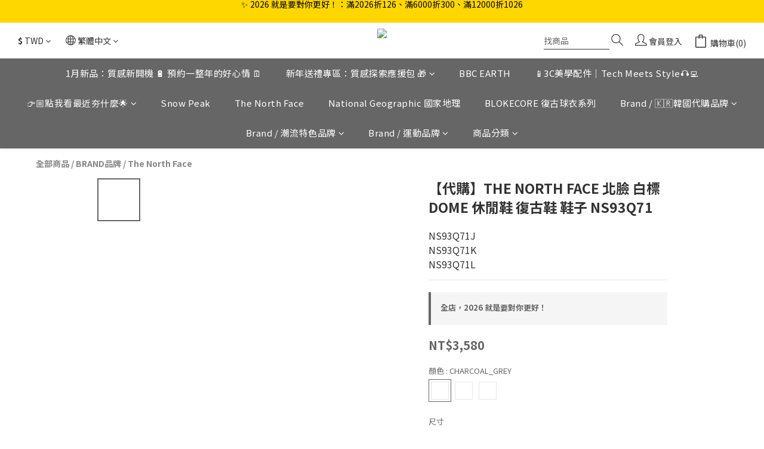

--- FILE ---
content_type: text/html; charset=utf-8
request_url: https://www.jimmyselect.com/products/%E3%80%90%E4%BB%A3%E8%B3%BC%E3%80%91the-north-face-%E5%8C%97%E8%87%89-%E7%99%BD%E6%A8%99-dome-%E4%BC%91%E9%96%92%E9%9E%8B-%E5%BE%A9%E5%8F%A4%E9%9E%8B-%E9%9E%8B%E5%AD%90-ns93q71
body_size: 89698
content:
<!DOCTYPE html>
<html lang="zh-hant"><head>  <!-- prefetch dns -->
<meta http-equiv="x-dns-prefetch-control" content="on">
<link rel="dns-prefetch" href="https://cdn.shoplineapp.com">
<link rel="preconnect" href="https://cdn.shoplineapp.com" crossorigin>
<link rel="dns-prefetch" href="https://shoplineimg.com">
<link rel="preconnect" href="https://shoplineimg.com">
<link rel="dns-prefetch" href="https://shoplineimg.com">
<link rel="preconnect" href="https://shoplineimg.com" title="image-service-origin">

  <link rel="preload" href="https://cdn.shoplineapp.com/s/javascripts/currencies.js" as="script">




      <link rel="preload" as="image" href="https://shoplineimg.com/61bd9f09631cf500344a9367/66a77fd443be87ed9284aa53/800x.webp?source_format=jpg" media="(max-height: 950px)">

<!-- Wrap what we need here -->


<!-- SEO -->
  
    <title ng-non-bindable>【代購】THE NORTH FACE 北臉 白標 DOME 休閒鞋 復古鞋 鞋子 NS93Q71</title>

  <meta name="description" content="*國外代購商品需14天左右，為代購商品，適用法律上之代購性質。📍桃園中壢店面 : 興仁路一段93號1樓 (內壢火車站、元智大學步行10分鐘，營業時間14:00-19:00)📦商品不等人 喜歡快剁手———————————————————————————✅：出貨前已檢驗過真偽，另提供驗鞋服務✅：本賣場商品皆是「代購」於國內外正品公司貨，【沒有假貨可提供】請安心購買✅：提供日韓、美加、澳洲等地區客製化代購✅：若因做工上問題，有些微差異【ex. 液膠、殘膠、線">




<!-- Meta -->
  

    <meta property="og:title" content="【代購】THE NORTH FACE 北臉 白標 DOME 休閒鞋 復古鞋 鞋子 NS93Q71">

  <meta property="og:type" content="product"/>

    <meta property="og:url" content="https://www.jimmyselect.com/products/【代購】the-north-face-北臉-白標-dome-休閒鞋-復古鞋-鞋子-ns93q71">
    <link rel="canonical" href="https://www.jimmyselect.com/products/【代購】the-north-face-北臉-白標-dome-休閒鞋-復古鞋-鞋子-ns93q71">

  <meta property="og:description" content="*國外代購商品需14天左右，為代購商品，適用法律上之代購性質。📍桃園中壢店面 : 興仁路一段93號1樓 (內壢火車站、元智大學步行10分鐘，營業時間14:00-19:00)📦商品不等人 喜歡快剁手———————————————————————————✅：出貨前已檢驗過真偽，另提供驗鞋服務✅：本賣場商品皆是「代購」於國內外正品公司貨，【沒有假貨可提供】請安心購買✅：提供日韓、美加、澳洲等地區客製化代購✅：若因做工上問題，有些微差異【ex. 液膠、殘膠、線">

    <meta property="og:image" content="https://img.shoplineapp.com/media/image_clips/66a77fd443be87ed9284aa53/original.jpg?1722253268">
    <meta name="thumbnail" content="https://img.shoplineapp.com/media/image_clips/66a77fd443be87ed9284aa53/original.jpg?1722253268">

    <meta property="fb:app_id" content="n818613@gmail.com">



    <script type="application/ld+json">
    {"@context":"https://schema.org","@type":"WebSite","name":"吉米.tw","url":"https://www.jimmyselect.com"}
    </script>


<!-- locale meta -->


  <meta name="viewport" content="width=device-width, initial-scale=1.0, viewport-fit=cover">
<meta name="mobile-web-app-capable" content="yes">
<meta name="format-detection" content="telephone=no" />
<meta name="google" value="notranslate">

<!-- Shop icon -->
  <link rel="shortcut icon" type="image/png" href="https://img.shoplineapp.com/media/image_clips/692c1b92cd6b5d000ead80e4/original.jpg?1764498321=&amp;owner_id=61bd9f09631cf500344a9367">




<!--- Site Ownership Data -->
<!--- Site Ownership Data End-->

<!-- Styles -->


        <link rel="stylesheet" media="all" href="https://cdn.shoplineapp.com/assets/common-898e3d282d673c037e3500beff4d8e9de2ee50e01c27252b33520348e0b17da0.css" onload="" />

        <link rel="stylesheet" media="all" href="https://cdn.shoplineapp.com/assets/theme_kingsman_v2-4667533ef7a29e5189b2cd8648106733f7212e1a4e578f6853c5304d67a43efd.css" onload="" />


    






  <link rel="stylesheet" media="all" href="https://cdn.shoplineapp.com/packs/css/intl_tel_input-0d9daf73.chunk.css" />








<script type="text/javascript">
  window.mainConfig = JSON.parse('{\"sessionId\":\"\",\"merchantId\":\"61bd9f09631cf500344a9367\",\"appCoreHost\":\"shoplineapp.com\",\"assetHost\":\"https://cdn.shoplineapp.com/packs/\",\"apiBaseUrl\":\"http://shoplineapp.com\",\"eventTrackApi\":\"https://events.shoplytics.com/api\",\"frontCommonsApi\":\"https://front-commons.shoplineapp.com/api\",\"appendToUrl\":\"\",\"env\":\"production\",\"merchantData\":{\"_id\":\"61bd9f09631cf500344a9367\",\"addon_limit_enabled\":true,\"base_country_code\":\"TW\",\"base_currency\":{\"id\":\"twd\",\"iso_code\":\"TWD\",\"alternate_symbol\":\"NT$\",\"name\":\"New Taiwan Dollar\",\"symbol_first\":true,\"subunit_to_unit\":1},\"base_currency_code\":\"TWD\",\"beta_feature_keys\":[],\"brand_home_url\":\"https://www.jimmyselect.com\",\"checkout_setting\":{\"enable_membership_autocheck\":true,\"enable_subscription_autocheck\":false,\"enforce_user_login_on_checkout\":true,\"enabled_abandoned_cart_notification\":true,\"enable_sc_fast_checkout\":false,\"multi_checkout\":{\"enabled\":false}},\"current_plan_key\":\"basket\",\"current_theme_key\":\"kingsman_v2\",\"delivery_option_count\":5,\"enabled_stock_reminder\":true,\"handle\":\"richyourlife3904\",\"identifier\":\"\",\"instagram_access_token\":\"IGAANCmQEgNdJBZAFpYak81ZAUg4T0wxSVJYYzdQbWpUVmFiNDRfVUdpQnFEY1JZAREh2eTBXcE1vamtTdlptLWVCWFFGdFBuV2c3V1JLdU51VTl5TTJnQ0paeUF6NzNwT2VZAQ1h4Q2k2SVdBdDAxNjA1bDdR\",\"instagram_id\":\"9052776944800299\",\"invoice_activation\":\"inactive\",\"is_image_service_enabled\":true,\"mobile_logo_media_url\":\"https://img.shoplineapp.com/media/image_clips/692c1b8d29df6420131035f6/original.jpg?1764498316=\\u0026owner_id=61bd9f09631cf500344a9367\",\"name\":\"吉米.tw\",\"order_setting\":{\"invoice_activation\":\"inactive\",\"short_message_activation\":\"inactive\",\"stock_reminder_activation\":\"true\",\"default_out_of_stock_reminder\":true,\"auto_cancel_expired_orders\":true,\"auto_revert_credit\":true,\"enabled_order_auth_expiry\":true,\"enable_order_split_einvoice_reissue\":false,\"no_duplicate_uniform_invoice\":false,\"hourly_auto_invoice\":false,\"enabled_location_id\":true,\"enabled_sf_hidden_product_name\":false,\"customer_return_order\":{\"enabled\":false,\"available_return_days\":\"7\"},\"customer_cancel_order\":{\"enabled\":false,\"auto_revert_credit\":false},\"invoice\":{\"tax_id\":\"\"},\"facebook_messenging\":{\"status\":\"active\"},\"status_update_sms\":{\"status\":\"deactivated\"},\"private_info_handle\":{\"enabled\":false,\"custom_fields_enabled\":false}},\"payment_method_count\":8,\"product_setting\":{\"enabled_product_review\":true,\"variation_display\":\"dropdown\",\"price_range_enabled\":true,\"enabled_pos_product_customized_price\":false,\"enabled_pos_product_price_tier\":false,\"enable_inventory_change_reason\":true,\"preorder_add_to_cart_button_display\":\"depend_on_stock\",\"enabled_pos_pinned_product\":false},\"promotion_setting\":{\"one_coupon_limit_enabled\":false,\"show_promotion_reminder\":true,\"show_coupon\":true,\"multi_order_discount_strategy\":\"order_or_tier_promotion\",\"order_promotions_ignore_exclude_product\":false,\"reward_campaigns_ignore_exclude_product\":false,\"promotion_returned_toggle\":false,\"order_gift_threshold_mode\":\"after_price_discounts\",\"category_item_gift_threshold_mode\":\"before_discounts\",\"order_free_shipping_threshold_mode\":\"after_all_discounts\",\"category_item_free_shipping_threshold_mode\":\"before_discounts\",\"order_gift_exclude_credit_and_point\":false},\"rollout_keys\":[\"2FA_google_authenticator\",\"3_layer_category\",\"3_layer_navigation\",\"3_layer_variation\",\"711_CB_13countries\",\"711_CB_pickup_TH\",\"711_c2b_report_v2\",\"711_cross_delivery\",\"AdminCancelRecurringSubscription_V1\",\"BasketSynchronizedToITC_V1\",\"MC_WA_Template_Management\",\"MC_manual_order\",\"MO_Apply_Coupon_Code\",\"StaffCanBeDeleted_V1\",\"SummaryStatement_V1\",\"UTM_export\",\"UTM_register\",\"abandoned_cart_notification\",\"add_system_fontstyle\",\"add_to_cart_revamp\",\"addon_products_limit_10\",\"addon_products_limit_unlimited\",\"addon_quantity\",\"address_format_batch2\",\"address_format_jp\",\"address_format_my\",\"address_format_us\",\"address_format_vn\",\"admin_app_extension\",\"admin_clientele_profile\",\"admin_custom_domain\",\"admin_image_service\",\"admin_logistic_bank_account\",\"admin_manual_order\",\"admin_realtime\",\"admin_vietnam_dong\",\"admin_whitelist_ip\",\"adminapp_order_form\",\"adminapp_wa_contacts_list\",\"ads_system_new_tab\",\"adyen_my_sc\",\"affiliate_by_product\",\"affiliate_dashboard\",\"affiliate_kol_report\",\"affiliate_kol_report_appstore\",\"alipay_hk_sc\",\"amazon_product_review\",\"android_pos_agent_clockin_n_out\",\"android_pos_purchase_order_partial_in_storage\",\"android_pos_save_send_receipt\",\"android_pos_v2_force_upgrade_version_1-50-0_date_2025-08-30\",\"app_categories_filtering\",\"app_multiplan\",\"app_subscription_prorated_billing\",\"apply_multi_order_discount\",\"apps_store\",\"apps_store_blog\",\"apps_store_fb_comment\",\"apps_store_wishlist\",\"appstore_free_trial\",\"archive_order_data\",\"archive_order_ui\",\"assign_products_to_category\",\"auth_flow_revamp\",\"auto_credit\",\"auto_credit_notify\",\"auto_credit_percentage\",\"auto_credit_recurring\",\"auto_reply_comment\",\"auto_reply_fb\",\"auto_save_sf_plus_address\",\"availability_buy_online_pickup_instore\",\"availability_preview_buy_online_pickup_instore\",\"back_in_stock_appstore\",\"basket_comparising_link_CNY\",\"basket_comparising_link_HKD\",\"basket_comparising_link_TWD\",\"basket_invoice_field\",\"basket_pricing_page_cny\",\"basket_pricing_page_hkd\",\"basket_pricing_page_myr\",\"basket_pricing_page_sgd\",\"basket_pricing_page_thb\",\"basket_pricing_page_twd\",\"basket_pricing_page_usd\",\"basket_pricing_page_vnd\",\"basket_subscription_coupon\",\"basket_subscription_email\",\"bianco_setting\",\"bidding_select_product\",\"bing_ads\",\"birthday_format_v2\",\"block_gtm_for_lighthouse\",\"blog\",\"blog_app\",\"blog_revamp_admin\",\"blog_revamp_admin_category\",\"blog_revamp_doublewrite\",\"blog_revamp_related_products\",\"blog_revamp_shop_category\",\"blog_revamp_singleread\",\"breadcrumb\",\"broadcast_addfilter\",\"broadcast_advanced_filters\",\"broadcast_analytics\",\"broadcast_center\",\"broadcast_clone\",\"broadcast_email_html\",\"broadcast_facebook_template\",\"broadcast_line_template\",\"broadcast_preset_time\",\"broadcast_to_unsubscribers_sms\",\"broadcast_unsubscribe_email\",\"bulk_action_customer\",\"bulk_action_product\",\"bulk_assign_point\",\"bulk_import_multi_lang\",\"bulk_payment_delivery_setting\",\"bulk_printing_labels_711C2C\",\"bulk_update_dynamic_fields\",\"bulk_update_job\",\"bulk_update_new_fields\",\"bulk_update_product_download_with_filter\",\"bulk_update_tag\",\"bulk_update_tag_enhancement\",\"bundle_add_type\",\"bundle_group\",\"bundle_page\",\"bundle_pricing\",\"bundle_promotion_apply_enhancement\",\"bundle_stackable\",\"buy_at_amazon\",\"buy_button\",\"buy_now_button\",\"buyandget_promotion\",\"callback_service\",\"cancel_order_by_customer\",\"cancel_order_by_customer_v2\",\"cart_addon\",\"cart_addon_condition\",\"cart_addon_limit\",\"cart_use_product_service\",\"cart_uuid\",\"category_banner_multiple\",\"category_limit_unlimited\",\"category_sorting\",\"channel_amazon\",\"channel_fb\",\"channel_integration\",\"channel_line\",\"charge_shipping_fee_by_product_qty\",\"chat_widget\",\"chat_widget_facebook\",\"chat_widget_ig\",\"chat_widget_line\",\"chat_widget_livechat\",\"chat_widget_whatsapp\",\"chatbot_card_carousel\",\"chatbot_card_template\",\"chatbot_image_widget\",\"chatbot_keywords_matching\",\"chatbot_welcome_template\",\"checkout_membercheckbox_toggle\",\"checkout_setting\",\"cn_pricing_page_2019\",\"combine_orders_app\",\"comment_list_export\",\"component_h1_tag\",\"connect_new_facebookpage\",\"consolidated_billing\",\"contact_us_mobile\",\"cookie_consent\",\"country_code\",\"coupon_center_back_to_cart\",\"coupon_notification\",\"coupon_v2\",\"create_staff_revamp\",\"credit_amount_condition_hidden\",\"credit_campaign\",\"credit_condition_5_tier_ec\",\"credit_installment_payment_fee_hidden\",\"credit_point_report\",\"credit_point_triggerpoint\",\"crm_email_custom\",\"crm_notify_preview\",\"crm_sms_custom\",\"crm_sms_notify\",\"cross_shop_tracker\",\"custom_css\",\"custom_cvs_tw\",\"custom_home_delivery_tw\",\"custom_notify\",\"custom_order_export\",\"customer_advanced_filter\",\"customer_coupon\",\"customer_custom_field_limit_5\",\"customer_data_secure\",\"customer_edit\",\"customer_export_v2\",\"customer_group\",\"customer_group_analysis\",\"customer_group_broadcast\",\"customer_group_filter_p2\",\"customer_group_filter_p3\",\"customer_group_regenerate\",\"customer_group_sendcoupon\",\"customer_group_smartrfm_filter\",\"customer_import_50000_failure_report\",\"customer_import_v2\",\"customer_import_v3\",\"customer_list\",\"customer_new_report\",\"customer_referral\",\"customer_referral_notify\",\"customer_search_match\",\"customer_tag\",\"dashboard_v2\",\"dashboard_v2_revamp\",\"date_picker_v2\",\"deep_link_support_linepay\",\"deep_link_support_payme\",\"deep_search\",\"default_theme_ultrachic\",\"delivery_time\",\"delivery_time_with_quantity\",\"design_submenu\",\"dev_center_app_store\",\"disable_footer_brand\",\"disable_old_upgrade_reminder\",\"domain_applicable\",\"doris_bien_setting\",\"dusk_setting\",\"ec_order_unlimit\",\"ecpay_expirydate\",\"ecpay_payment_gateway\",\"einvoice_bulk_update\",\"einvoice_edit\",\"einvoice_list_by_day\",\"einvoice_newlogic\",\"email_credit_expire_notify\",\"email_custom\",\"email_member_forget_password_notify\",\"email_member_register_notify\",\"email_order_notify\",\"email_verification\",\"enable_body_script\",\"enable_calculate_api_promotion_apply\",\"enable_calculate_api_promotion_filter\",\"enable_cart_api\",\"enable_cart_service\",\"enable_corejs_splitting\",\"enable_lazysizes_image_tag\",\"enable_new_css_bundle\",\"enable_order_status_callback_revamp_for_promotion\",\"enable_order_status_callback_revamp_for_storefront\",\"enable_promotion_usage_record\",\"enable_shopjs_splitting\",\"enhanced_catalog_feed\",\"exclude_product\",\"exclude_product_v2\",\"execute_shipment_permission\",\"export_inventory_report_v2\",\"express_cart\",\"express_checkout_pages\",\"extend_reminder\",\"external_redeem_coupon\",\"facebook_ads\",\"facebook_dia\",\"facebook_line_promotion_notify\",\"facebook_login\",\"facebook_messenger_subscription\",\"facebook_notify\",\"facebook_pixel_manager\",\"fb_1on1_chat\",\"fb_broadcast\",\"fb_broadcast_sc\",\"fb_broadcast_sc_p2\",\"fb_comment_app\",\"fb_entrance_optimization\",\"fb_feed_unlimit\",\"fb_group\",\"fb_menu\",\"fb_messenger_onetime_notification\",\"fb_multi_category_feed\",\"fb_offline_conversions_api\",\"fb_pixel_matching\",\"fb_pixel_v2\",\"fb_post_management\",\"fb_product_set\",\"fb_quick_signup_link\",\"fb_shop_now_button\",\"fb_ssapi\",\"fb_sub_button\",\"fb_welcome_msg\",\"fbe_oe\",\"fbe_shop\",\"fbe_v2\",\"fbe_v2_edit\",\"feature_alttag_phase1\",\"feature_alttag_phase2\",\"flash_price_campaign\",\"fm_order_receipt\",\"fmt_c2c_newlabel\",\"fmt_revision\",\"footer_brand\",\"footer_builder\",\"footer_builder_new\",\"form_builder\",\"form_builder_access\",\"form_builder_user_management\",\"form_builder_v2_elements\",\"form_builder_v2_receiver\",\"form_builder_v2_report\",\"freeshipping_promotion_condition\",\"get_coupon\",\"get_promotions_by_cart\",\"gift_promotion_condition\",\"gift_shipping_promotion_discount_condition\",\"gifts_limit_10\",\"gifts_limit_unlimited\",\"gmv_revamp\",\"godaddy\",\"google_ads_api\",\"google_ads_manager\",\"google_analytics_4\",\"google_analytics_manager\",\"google_content_api\",\"google_dynamic_remarketing_tag\",\"google_enhanced_conversions\",\"google_preorder_feed\",\"google_product_category_3rdlayer\",\"google_recaptcha\",\"google_remarketing_manager\",\"google_signup_login\",\"google_tag_manager\",\"gp_tw_sc\",\"group_url_bind_post_live\",\"h2_tag_phase1\",\"hct_logistics_bills_report\",\"hidden_product\",\"hidden_product_p2\",\"hide_credit_point_record_balance\",\"hk_pricing_page_2019\",\"hkd_pricing_page_disabled_2020\",\"ig_browser_notify\",\"ig_live\",\"ig_login_entrance\",\"ig_new_api\",\"image_gallery\",\"image_gallery_p2\",\"image_host_by_region\",\"image_limit_100000\",\"image_limit_30000\",\"image_widget_mobile\",\"inbox_manual_order\",\"inbox_send_cartlink\",\"increase_variation_limit\",\"instagram_create_post\",\"instagram_post_sales\",\"instant_order_form\",\"integrated_label_711\",\"integrated_sfexpress\",\"integration_one\",\"inventory_change_reason\",\"inventory_search_v2\",\"job_api_products_export\",\"job_api_user_export\",\"job_product_import\",\"jquery_v3\",\"kingsman_v2_setting\",\"layout_engine_service_kingsman_blogs\",\"layout_engine_service_kingsman_member_center\",\"layout_engine_service_kingsman_pdp\",\"layout_engine_service_kingsman_plp\",\"layout_engine_service_kingsman_promotions\",\"line_1on1_chat\",\"line_abandon_notification\",\"line_ads_tag\",\"line_broadcast\",\"line_ec\",\"line_in_chat_shopping\",\"line_live\",\"line_login\",\"line_login_mobile\",\"line_point_cpa_tag\",\"line_shopping_new_fields\",\"line_signup\",\"live_after_keyword\",\"live_ai_tag_comments\",\"live_announce_bids\",\"live_announce_buyer\",\"live_bidding\",\"live_broadcast_v2\",\"live_bulk_checkoutlink\",\"live_bulk_edit\",\"live_checkout_notification\",\"live_checkout_notification_all\",\"live_checkout_notification_message\",\"live_comment_discount\",\"live_comment_robot\",\"live_create_product_v2\",\"live_crosspost\",\"live_dashboard_product\",\"live_event_discount\",\"live_exclusive_price\",\"live_fb_group\",\"live_fhd_video\",\"live_general_settings\",\"live_group_event\",\"live_host_panel\",\"live_ig_messenger_broadcast\",\"live_ig_product_recommend\",\"live_im_switch\",\"live_keyword_switch\",\"live_line_broadcast\",\"live_line_management\",\"live_line_multidisplay\",\"live_luckydraw_enhancement\",\"live_messenger_broadcast\",\"live_order_block\",\"live_print_advanced\",\"live_product_recommend\",\"live_shopline_announcement\",\"live_shopline_beauty_filter\",\"live_shopline_keyword\",\"live_shopline_product_card\",\"live_shopline_view\",\"live_shopline_view_marquee\",\"live_show_storefront_facebook\",\"live_show_storefront_shopline\",\"live_stream_settings\",\"locale_revamp\",\"lock_cart_sc_product\",\"logistic_bill_v2_711_b2c\",\"logistic_bill_v2_711_c2c\",\"logo_favicon\",\"luckydraw_products\",\"luckydraw_qualification\",\"manual_activation\",\"manual_order\",\"manual_order_7-11\",\"manual_order_ec_to_sc\",\"manually_bind_post\",\"marketing_affiliate\",\"marketing_affiliate_p2\",\"mc-history-instant\",\"mc_711crossborder\",\"mc_ad_tag\",\"mc_assign_message\",\"mc_auto_bind_member\",\"mc_autoreply_cotent\",\"mc_autoreply_question\",\"mc_autoreply_trigger\",\"mc_broadcast\",\"mc_broadcast_v2\",\"mc_bulk_read\",\"mc_chatbot_template\",\"mc_delete_message\",\"mc_edit_cart\",\"mc_history_instant\",\"mc_history_post\",\"mc_im\",\"mc_inbox_autoreply\",\"mc_input_status\",\"mc_instant_notifications\",\"mc_invoicetitle_optional\",\"mc_keyword_autotagging\",\"mc_line_broadcast\",\"mc_line_broadcast_all_friends\",\"mc_line_cart\",\"mc_logistics_hct\",\"mc_logistics_tcat\",\"mc_manage_blacklist\",\"mc_mark_todo\",\"mc_new_menu\",\"mc_phone_tag\",\"mc_reminder_unpaid\",\"mc_reply_pic\",\"mc_setting_message\",\"mc_setting_orderform\",\"mc_shop_message_refactor\",\"mc_smart_advice\",\"mc_sort_waitingtime\",\"mc_sort_waitingtime_new\",\"mc_tw_invoice\",\"media_gcp_upload\",\"member_center_profile_revamp\",\"member_import_notify\",\"member_info_reward\",\"member_info_reward_subscription\",\"member_password_setup_notify\",\"member_points\",\"member_points_notify\",\"member_price\",\"membership_tier_double_write\",\"membership_tier_notify\",\"membership_tiers\",\"memebr_center_point_credit_revamp\",\"menu_limit_100\",\"menu_limit_unlimited\",\"merchant_automatic_payment_setting\",\"message_center_v3\",\"message_revamp\",\"mo_remove_discount\",\"mobile_and_email_signup\",\"mobile_signup_p2\",\"modularize_address_format\",\"molpay_credit_card\",\"multi_lang\",\"multicurrency\",\"my_pricing_page_2019\",\"myapp_reauth_alert\",\"myr_pricing_page_disabled_2020\",\"new_app_subscription\",\"new_layout_for_mobile_and_pc\",\"new_onboarding_flow\",\"new_return_management\",\"new_settings_apply_all_promotion\",\"new_signup_flow\",\"new_sinopac_3d\",\"notification_custom_sending_time\",\"npb_theme_philia\",\"npb_widget_font_size_color\",\"ob_revamp\",\"ob_sgstripe\",\"ob_twecpay\",\"oceanpay\",\"old_fbe_removal\",\"onboarding_basketplan\",\"onboarding_handle\",\"one_new_filter\",\"one_page_store\",\"one_page_store_1000\",\"one_page_store_checkout\",\"one_page_store_clone\",\"one_page_store_product_set\",\"online_credit_redemption_toggle\",\"online_store_design\",\"online_store_design_setup_guide_basketplan\",\"open_api_management\",\"order_add_to_cart\",\"order_archive_calculation_revamp_crm_amount\",\"order_archive_calculation_revamp_crm_member\",\"order_archive_product_testing\",\"order_archive_testing\",\"order_archive_testing_crm\",\"order_archive_testing_order_details\",\"order_archive_testing_return_order\",\"order_confirmation_slip_upload\",\"order_custom_field_limit_5\",\"order_custom_notify\",\"order_decoupling_product_revamp\",\"order_discount_stackable\",\"order_export_366day\",\"order_export_v2\",\"order_filter_shipped_date\",\"order_message_broadcast\",\"order_new_source\",\"order_promotion_split\",\"order_search_custom_field\",\"order_search_sku\",\"order_select_across_pages\",\"order_sms_notify\",\"order_split\",\"order_status_non_automation\",\"order_status_tag_color\",\"order_tag\",\"orderemail_new_logic\",\"other_custom_notify\",\"out_of_stock_order\",\"page_builder_revamp\",\"page_builder_revamp_theme_setting\",\"page_builder_revamp_theme_setting_initialized\",\"page_builder_section_cache_enabled\",\"page_builder_widget_accordion\",\"page_builder_widget_blog\",\"page_builder_widget_category\",\"page_builder_widget_collage\",\"page_builder_widget_countdown\",\"page_builder_widget_custom_liquid\",\"page_builder_widget_instagram\",\"page_builder_widget_product_text\",\"page_builder_widget_subscription\",\"page_builder_widget_video\",\"page_limit_unlimited\",\"page_view_cache\",\"pakpobox\",\"partial_free_shipping\",\"payme\",\"payment_condition\",\"payment_fee_config\",\"payment_image\",\"payment_slip_notify\",\"paypal_upgrade\",\"pdp_image_lightbox\",\"pdp_image_lightbox_icon\",\"pending_subscription\",\"philia_setting\",\"pickup_remember_store\",\"plp_label_wording\",\"plp_product_seourl\",\"plp_variation_selector\",\"plp_wishlist\",\"point_campaign\",\"point_redeem_to_cash\",\"pos_only_product_settings\",\"pos_retail_store_price\",\"pos_setup_guide_basketplan\",\"post_cancel_connect\",\"post_commerce_stack_comment\",\"post_fanpage_luckydraw\",\"post_fb_group\",\"post_general_setting\",\"post_lock_pd\",\"post_sales_dashboard\",\"postsale_auto_reply\",\"postsale_create_post\",\"postsale_ig_auto_reply\",\"postsales_connect_multiple_posts\",\"preorder_limit\",\"preset_publish\",\"product_available_time\",\"product_cost_permission\",\"product_feed_info\",\"product_feed_manager_availability\",\"product_feed_revamp\",\"product_index_v2\",\"product_info\",\"product_limit_1000\",\"product_limit_unlimited\",\"product_log_v2\",\"product_page_limit_10\",\"product_quantity_update\",\"product_recommendation_abtesting\",\"product_revamp_doublewrite\",\"product_revamp_singleread\",\"product_review_import\",\"product_review_import_installable\",\"product_review_plp\",\"product_review_reward\",\"product_search\",\"product_set_revamp\",\"product_set_v2_enhancement\",\"product_summary\",\"promotion_blacklist\",\"promotion_filter_by_date\",\"promotion_first_purchase\",\"promotion_hour\",\"promotion_limit_10\",\"promotion_limit_100\",\"promotion_limit_unlimited\",\"promotion_minitem\",\"promotion_page\",\"promotion_page_reminder\",\"promotion_page_seo_button\",\"promotion_record_archive_test\",\"promotion_reminder\",\"purchase_limit_campaign\",\"quick_answer\",\"recaptcha_reset_pw\",\"redirect_301_settings\",\"rejected_bill_reminder\",\"remove_fblike_sc\",\"repay_cookie\",\"replace_janus_interface\",\"replace_lms_old_oa_interface\",\"reports\",\"revert_credit\",\"revert_credit_p2\",\"revert_credit_status\",\"sales_dashboard\",\"sangria_setting\",\"sc_advanced_keyword\",\"sc_ai_chat_analysis\",\"sc_ai_suggested_reply\",\"sc_alipay_standard\",\"sc_atm\",\"sc_auto_bind_member\",\"sc_autodetect_address\",\"sc_autodetect_paymentslip\",\"sc_autoreply_icebreaker\",\"sc_broadcast_permissions\",\"sc_clearcart\",\"sc_clearcart_all\",\"sc_comment_label\",\"sc_comment_list\",\"sc_conversations_statistics_sunset\",\"sc_download_adminapp\",\"sc_facebook_broadcast\",\"sc_facebook_live\",\"sc_fb_ig_subscription\",\"sc_gpt_chatsummary\",\"sc_gpt_content_generator\",\"sc_gpt_knowledge_base\",\"sc_group_pm_commentid\",\"sc_group_webhook\",\"sc_intercom\",\"sc_keywords\",\"sc_line_live_pl\",\"sc_list_search\",\"sc_live_line\",\"sc_lock_inventory\",\"sc_manual_order\",\"sc_mc_settings\",\"sc_mo_711emap\",\"sc_order_unlimit\",\"sc_outstock_msg\",\"sc_overall_statistics\",\"sc_overall_statistics_api_v3\",\"sc_overall_statistics_v2\",\"sc_pickup\",\"sc_post_feature\",\"sc_product_set\",\"sc_product_variation\",\"sc_sidebar\",\"sc_similar_question_replies\",\"sc_slp_subscription_promotion\",\"sc_standard\",\"sc_store_pickup\",\"sc_wa_contacts_list\",\"sc_wa_message_report\",\"sc_wa_permissions\",\"scheduled_home_page\",\"search_function_image_gallery\",\"security_center\",\"select_all_customer\",\"select_all_inventory\",\"send_coupon_notification\",\"session_expiration_period\",\"setup_guide_basketplan\",\"sfexpress_centre\",\"sfexpress_eflocker\",\"sfexpress_service\",\"sfexpress_store\",\"sg_onboarding_currency\",\"share_cart_link\",\"shop_builder_plp\",\"shop_category_filter\",\"shop_category_filter_bulk_action\",\"shop_product_search_rate_limit\",\"shop_related_recaptcha\",\"shop_template_advanced_setting\",\"shopback_cashback\",\"shopline_captcha\",\"shopline_email_captcha\",\"shopline_product_reviews\",\"shoplytics_api_ordersales_v4\",\"shoplytics_api_psa_wide_table\",\"shoplytics_benchmark\",\"shoplytics_broadcast_api_v3\",\"shoplytics_channel_store_permission\",\"shoplytics_credit_analysis\",\"shoplytics_customer_refactor_api_v3\",\"shoplytics_date_picker_v2\",\"shoplytics_event_realtime_refactor_api_v3\",\"shoplytics_events_api_v3\",\"shoplytics_export_flex\",\"shoplytics_homepage_v2\",\"shoplytics_invoices_api_v3\",\"shoplytics_lite\",\"shoplytics_membership_tier_growth\",\"shoplytics_orders_api_v3\",\"shoplytics_ordersales_v3\",\"shoplytics_payments_api_v3\",\"shoplytics_pro\",\"shoplytics_product_revamp_api_v3\",\"shoplytics_promotions_api_v3\",\"shoplytics_psa_multi_stores_export\",\"shoplytics_psa_sub_categories\",\"shoplytics_rfim_enhancement_v3\",\"shoplytics_session_metrics\",\"shoplytics_staff_api_v3\",\"shoplytics_to_hd\",\"shopping_session_enabled\",\"signin_register_revamp\",\"skya_setting\",\"sl_admin_inventory_count\",\"sl_admin_inventory_transfer\",\"sl_admin_purchase_order\",\"sl_admin_supplier\",\"sl_logistics_bulk_action\",\"sl_logistics_fmt_freeze\",\"sl_logistics_modularize\",\"sl_payment_alipay\",\"sl_payment_cc\",\"sl_payment_standard_v2\",\"sl_payment_type_check\",\"sl_payments_apple_pay\",\"sl_payments_cc_promo\",\"sl_payments_my_cc\",\"sl_payments_my_fpx\",\"sl_payments_sg_cc\",\"sl_payments_tw_cc\",\"sl_pos\",\"sl_pos_SHOPLINE_Payments_tw\",\"sl_pos_admin\",\"sl_pos_admin_cancel_order\",\"sl_pos_admin_delete_order\",\"sl_pos_admin_inventory_transfer\",\"sl_pos_admin_order_archive_testing\",\"sl_pos_admin_purchase_order\",\"sl_pos_admin_register_shift\",\"sl_pos_admin_staff\",\"sl_pos_agent_by_channel\",\"sl_pos_agent_clockin_n_out\",\"sl_pos_agent_performance\",\"sl_pos_android_A4_printer\",\"sl_pos_android_check_cart_items_with_local_db\",\"sl_pos_android_order_reduction\",\"sl_pos_android_receipt_enhancement\",\"sl_pos_app_order_archive_testing\",\"sl_pos_app_transaction_filter_enhance\",\"sl_pos_apps_store\",\"sl_pos_bugfender_log_reduction\",\"sl_pos_bulk_import_update_enhancement\",\"sl_pos_check_duplicate_create_order\",\"sl_pos_claim_coupon\",\"sl_pos_convert_order_to_cart_by_snapshot\",\"sl_pos_credit_redeem\",\"sl_pos_customerID_duplicate_check\",\"sl_pos_customer_info_enhancement\",\"sl_pos_customer_product_preference\",\"sl_pos_customized_price\",\"sl_pos_disable_touchid_unlock\",\"sl_pos_discount\",\"sl_pos_einvoice_alert\",\"sl_pos_einvoice_refactor\",\"sl_pos_feature_permission\",\"sl_pos_force_upgrade_1-109-0\",\"sl_pos_force_upgrade_1-110-1\",\"sl_pos_free_gifts_promotion\",\"sl_pos_from_Swift_to_OC\",\"sl_pos_iOS_A4_printer\",\"sl_pos_iOS_app_transaction_filter_enhance\",\"sl_pos_iOS_cashier_revamp_cart\",\"sl_pos_iOS_cashier_revamp_product_list\",\"sl_pos_iPadOS_version_upgrade_remind_16_0_0\",\"sl_pos_initiate_couchbase\",\"sl_pos_inventory_count\",\"sl_pos_inventory_count_difference_reason\",\"sl_pos_inventory_count_for_selected_products\",\"sl_pos_inventory_feature_module\",\"sl_pos_inventory_transfer_insert_enhancement\",\"sl_pos_inventory_transfer_request\",\"sl_pos_invoice_carrier_scan\",\"sl_pos_invoice_product_name_filter\",\"sl_pos_invoice_swiftUI_revamp\",\"sl_pos_invoice_toast_show\",\"sl_pos_ios_receipt_info_enhancement\",\"sl_pos_ios_small_label_enhancement\",\"sl_pos_ios_version_upgrade_remind\",\"sl_pos_itc\",\"sl_pos_logo_terms_and_condition\",\"sl_pos_member_points\",\"sl_pos_member_price\",\"sl_pos_multiple_payments\",\"sl_pos_new_report_customer_analysis\",\"sl_pos_new_report_daily_payment_methods\",\"sl_pos_new_report_overview\",\"sl_pos_new_report_product_preorder\",\"sl_pos_new_report_transaction_detail\",\"sl_pos_no_minimum_age\",\"sl_pos_one_einvoice_setting\",\"sl_pos_order_reduction\",\"sl_pos_order_refactor_admin\",\"sl_pos_order_upload_using_pos_service\",\"sl_pos_partial_return\",\"sl_pos_password_setting_refactor\",\"sl_pos_payment\",\"sl_pos_payment_method_picture\",\"sl_pos_payment_method_prioritized_and_hidden\",\"sl_pos_payoff_preorder\",\"sl_pos_pin_products\",\"sl_pos_price_by_channel\",\"sl_pos_product_add_to_cart_refactor\",\"sl_pos_product_set\",\"sl_pos_product_variation_ui\",\"sl_pos_promotion\",\"sl_pos_promotion_by_channel\",\"sl_pos_purchase_order_onlinestore\",\"sl_pos_purchase_order_partial_in_storage\",\"sl_pos_receipt_enhancement\",\"sl_pos_receipt_information\",\"sl_pos_receipt_preorder_return_enhancement\",\"sl_pos_receipt_setting_by_channel\",\"sl_pos_receipt_swiftUI_revamp\",\"sl_pos_register_shift\",\"sl_pos_report_shoplytics_psi\",\"sl_pos_revert_credit\",\"sl_pos_save_send_receipt\",\"sl_pos_shopline_payment_invoice_new_flow\",\"sl_pos_show_coupon\",\"sl_pos_stock_refactor\",\"sl_pos_supplier_refactor\",\"sl_pos_terminal_bills\",\"sl_pos_terminal_settlement\",\"sl_pos_terminal_tw\",\"sl_pos_toast_revamp\",\"sl_pos_transaction_conflict\",\"sl_pos_transaction_view_admin\",\"sl_pos_transfer_onlinestore\",\"sl_pos_user_permission\",\"sl_pos_variation_setting_refactor\",\"sl_purchase_order_search_create_enhancement\",\"slp_bank_promotion\",\"slp_product_subscription\",\"slp_remember_credit_card\",\"slp_swap\",\"smart_omo_appstore\",\"smart_omo_credits\",\"smart_omo_customer_tag_note\",\"smart_omo_express_cart\",\"smart_omo_points\",\"smart_omo_redeem_coupon\",\"smart_omo_send_coupon\",\"smart_omo_show_coupon\",\"smart_product_recommendation\",\"smart_product_recommendation_plus\",\"smart_product_recommendation_regular\",\"smart_recommended_related_products\",\"sms_broadcast\",\"sms_custom\",\"sms_with_shop_name\",\"social_channel_revamp\",\"social_channel_user\",\"social_name_in_order\",\"split_order_applied_creditpoint\",\"sso_lang_th\",\"sso_lang_vi\",\"staff_elasticsearch\",\"staff_limit_5\",\"staff_limit_unlimited\",\"staff_service_migration\",\"static_resource_host_by_region\",\"stop_slp_approvedemail\",\"store_crm_pwa\",\"store_pick_up\",\"store_referral_export_import\",\"store_referral_setting\",\"storefront_app_extension\",\"storefront_return\",\"stripe_3d_secure\",\"stripe_3ds_cny\",\"stripe_3ds_hkd\",\"stripe_3ds_myr\",\"stripe_3ds_sgd\",\"stripe_3ds_thb\",\"stripe_3ds_usd\",\"stripe_3ds_vnd\",\"stripe_google_pay\",\"stripe_payment_intents\",\"stripe_radar\",\"stripe_subscription_my_account\",\"structured_data\",\"studio_livestream\",\"sub_sgstripe\",\"subscription_config_edit\",\"subscription_config_edit_delivery_payment\",\"subscription_currency\",\"subscription_order_expire_notify\",\"subscription_order_notify\",\"subscription_product\",\"subscription_promotion\",\"tappay_3D_secure\",\"tappay_sdk_v2_3_2\",\"tappay_sdk_v3\",\"tax_inclusive_setting\",\"taxes_settings\",\"tcat_711pickup_sl_logisitics\",\"tcat_logistics_bills_report\",\"tcat_newlabel\",\"th_pricing_page_2020\",\"thb_pricing_page_disabled_2020\",\"theme_bianco\",\"theme_doris_bien\",\"theme_kingsman_v2\",\"theme_level_3\",\"theme_sangria\",\"theme_ultrachic\",\"tier_birthday_credit\",\"tier_member_points\",\"tier_member_price\",\"tier_reward_app_availability\",\"tier_reward_app_p2\",\"tier_reward_credit\",\"tnc-checkbox\",\"toggle_mobile_category\",\"tw_app_shopback_cashback\",\"tw_fm_sms\",\"tw_pricing_page_2019\",\"tw_stripe_subscription\",\"twd_pricing_page_disabled_2020\",\"uc_integration\",\"uc_v2_endpoints\",\"ultra_setting\",\"unified_admin\",\"use_ngram_for_order_search\",\"user_center_social_channel\",\"user_credits\",\"variant_image_selector\",\"variant_saleprice_cost_weight\",\"variation_label_swatches\",\"varm_setting\",\"vn_pricing_page_2020\",\"vnd_pricing_page_disabled_2020\",\"wa_broadcast_customer_group\",\"wa_system_template\",\"wa_template_custom_content\",\"whatsapp_accept_marketing\",\"whatsapp_catalog\",\"whatsapp_extension\",\"whatsapp_order_form\",\"whatsapp_orderstatus_toggle\",\"wishlist_app\",\"yahoo_dot\",\"youtube_live_shopping\",\"zotabox_installable\"],\"shop_default_home_url\":\"https://richyourlife3904.shoplineapp.com\",\"shop_status\":\"open\",\"show_sold_out\":true,\"sl_payment_merchant_id\":\"1587190368728913920\",\"supported_languages\":[\"en\",\"zh-hant\"],\"tags\":[\"fashion\"],\"time_zone\":\"Asia/Taipei\",\"updated_at\":\"2026-01-20T23:25:28.327Z\",\"user_setting\":{\"_id\":\"61bd9f090f81e5003243a104\",\"created_at\":\"2021-12-18T08:42:49.595Z\",\"data\":{\"general_fields\":[{\"type\":\"gender\",\"options\":{\"order\":{\"include\":\"true\",\"required\":\"false\"},\"signup\":{\"include\":\"true\",\"required\":\"false\"},\"profile\":{\"include\":\"true\",\"required\":\"false\"}}},{\"type\":\"birthday\",\"options\":{\"order\":{\"include\":\"true\",\"required\":\"false\"},\"signup\":{\"include\":\"true\",\"required\":\"false\"},\"profile\":{\"include\":\"true\",\"required\":\"false\"}}}],\"minimum_age_limit\":\"13\",\"custom_fields\":[],\"signup_method\":\"email\",\"sms_verification\":{\"status\":\"true\",\"supported_countries\":[\"*\"]},\"facebook_login\":{\"status\":\"inactive\",\"app_id\":\"n818613@gmail.com\"},\"google_login\":{\"status\":\"inactive\",\"client_id\":\"\",\"client_secret\":\"\"},\"enable_facebook_comment\":{\"status\":\"active\"},\"facebook_comment\":\"\",\"line_login\":\"\",\"recaptcha_signup\":{\"status\":\"false\",\"site_key\":\"\"},\"email_verification\":{\"status\":\"true\"},\"login_with_verification\":{\"status\":\"true\"},\"upgrade_reminder\":{\"status\":\"active\"},\"enable_member_point\":true,\"enable_user_credit\":true,\"birthday_format\":\"YYYY/MM/DD\",\"send_birthday_credit_period\":\"daily\",\"member_info_reward\":{\"enabled\":false,\"reward_on\":[],\"subscription_reward_on\":[],\"coupons\":{\"enabled\":false,\"promotion_ids\":[]}},\"enable_age_policy\":false,\"force_complete_info\":false},\"item_type\":\"\",\"key\":\"users\",\"name\":null,\"owner_id\":\"61bd9f09631cf500344a9367\",\"owner_type\":\"Merchant\",\"publish_status\":\"published\",\"status\":\"active\",\"updated_at\":\"2025-11-12T01:22:38.348Z\",\"value\":null}},\"localeData\":{\"loadedLanguage\":{\"name\":\"繁體中文\",\"code\":\"zh-hant\"},\"supportedLocales\":[{\"name\":\"English\",\"code\":\"en\"},{\"name\":\"繁體中文\",\"code\":\"zh-hant\"}]},\"currentUser\":null,\"themeSettings\":{\"mobile_categories_removed\":true,\"categories_collapsed\":true,\"mobile_categories_collapsed\":true,\"image_fill\":false,\"enable_gdpr_cookies_banner\":false,\"hide_language_selector\":false,\"is_multicurrency_enabled\":true,\"show_promotions_on_product\":true,\"enabled_quick_cart\":true,\"plp_wishlist\":true,\"buy_now_button\":{\"enabled\":true,\"color\":\"97A38D\"},\"opens_in_new_tab\":true,\"category_page\":\"72\",\"variation_image_selector_enabled\":true,\"variation_image_selector_variation\":2,\"plp_variation_selector\":{\"enabled\":true,\"show_variation\":2},\"enabled_sort_by_sold\":true,\"page_background\":\"ffffff\",\"page_text\":\"333333\",\"page_text_link\":\"3493fb\",\"announcement_background\":\"ffd700\",\"announcement_text\":\"000000\",\"header_background\":\"ffffff\",\"header_text\":\"333333\",\"header_icon\":\"333333\",\"primary_background\":\"666666\",\"primary_text\":\"FFFFFF\",\"secondary_color\":\"666666\",\"buy_now_background\":\"727271\",\"buy_now_text\":\"FFFFFF\",\"footer_background\":\"FFFFFF\",\"footer_text\":\"333333\",\"footer_icon\":\"333333\",\"copyright_background\":\"666666\",\"copyright_text\":\"ffffff\",\"anti_fraud_background\":\"666666\",\"anti_fraud_text\":\"ffffff\",\"font_title\":\"Noto Sans\",\"font_size_title\":\"1\",\"font_paragraph\":\"Noto Sans\",\"font_size_paragraph\":\"1\",\"hide_share_buttons\":true,\"goto_top\":true,\"updated_with_new_page_builder\":true,\"messages_enabled\":false,\"hide_languages\":\"\",\"product_promotion_label_background\":\"666666\"},\"isMultiCurrencyEnabled\":true,\"features\":{\"plans\":{\"free\":{\"member_price\":false,\"cart_addon\":false,\"google_analytics_ecommerce\":false,\"membership\":false,\"shopline_logo\":true,\"user_credit\":{\"manaul\":false,\"auto\":false},\"variant_image_selector\":false},\"standard\":{\"member_price\":false,\"cart_addon\":false,\"google_analytics_ecommerce\":false,\"membership\":false,\"shopline_logo\":true,\"user_credit\":{\"manaul\":false,\"auto\":false},\"variant_image_selector\":false},\"starter\":{\"member_price\":false,\"cart_addon\":false,\"google_analytics_ecommerce\":false,\"membership\":false,\"shopline_logo\":true,\"user_credit\":{\"manaul\":false,\"auto\":false},\"variant_image_selector\":false},\"pro\":{\"member_price\":false,\"cart_addon\":false,\"google_analytics_ecommerce\":false,\"membership\":false,\"shopline_logo\":false,\"user_credit\":{\"manaul\":false,\"auto\":false},\"variant_image_selector\":false},\"business\":{\"member_price\":false,\"cart_addon\":false,\"google_analytics_ecommerce\":true,\"membership\":true,\"shopline_logo\":false,\"user_credit\":{\"manaul\":false,\"auto\":false},\"facebook_comments_plugin\":true,\"variant_image_selector\":false},\"basic\":{\"member_price\":false,\"cart_addon\":false,\"google_analytics_ecommerce\":false,\"membership\":false,\"shopline_logo\":false,\"user_credit\":{\"manaul\":false,\"auto\":false},\"variant_image_selector\":false},\"basic2018\":{\"member_price\":false,\"cart_addon\":false,\"google_analytics_ecommerce\":false,\"membership\":false,\"shopline_logo\":true,\"user_credit\":{\"manaul\":false,\"auto\":false},\"variant_image_selector\":false},\"sc\":{\"member_price\":false,\"cart_addon\":false,\"google_analytics_ecommerce\":true,\"membership\":false,\"shopline_logo\":true,\"user_credit\":{\"manaul\":false,\"auto\":false},\"facebook_comments_plugin\":true,\"facebook_chat_plugin\":true,\"variant_image_selector\":false},\"advanced\":{\"member_price\":false,\"cart_addon\":false,\"google_analytics_ecommerce\":true,\"membership\":false,\"shopline_logo\":false,\"user_credit\":{\"manaul\":false,\"auto\":false},\"facebook_comments_plugin\":true,\"facebook_chat_plugin\":true,\"variant_image_selector\":false},\"premium\":{\"member_price\":true,\"cart_addon\":true,\"google_analytics_ecommerce\":true,\"membership\":true,\"shopline_logo\":false,\"user_credit\":{\"manaul\":true,\"auto\":true},\"google_dynamic_remarketing\":true,\"facebook_comments_plugin\":true,\"facebook_chat_plugin\":true,\"wish_list\":true,\"facebook_messenger_subscription\":true,\"product_feed\":true,\"express_checkout\":true,\"variant_image_selector\":true},\"enterprise\":{\"member_price\":true,\"cart_addon\":true,\"google_analytics_ecommerce\":true,\"membership\":true,\"shopline_logo\":false,\"user_credit\":{\"manaul\":true,\"auto\":true},\"google_dynamic_remarketing\":true,\"facebook_comments_plugin\":true,\"facebook_chat_plugin\":true,\"wish_list\":true,\"facebook_messenger_subscription\":true,\"product_feed\":true,\"express_checkout\":true,\"variant_image_selector\":true},\"crossborder\":{\"member_price\":true,\"cart_addon\":true,\"google_analytics_ecommerce\":true,\"membership\":true,\"shopline_logo\":false,\"user_credit\":{\"manaul\":true,\"auto\":true},\"google_dynamic_remarketing\":true,\"facebook_comments_plugin\":true,\"facebook_chat_plugin\":true,\"wish_list\":true,\"facebook_messenger_subscription\":true,\"product_feed\":true,\"express_checkout\":true,\"variant_image_selector\":true},\"o2o\":{\"member_price\":true,\"cart_addon\":true,\"google_analytics_ecommerce\":true,\"membership\":true,\"shopline_logo\":false,\"user_credit\":{\"manaul\":true,\"auto\":true},\"google_dynamic_remarketing\":true,\"facebook_comments_plugin\":true,\"facebook_chat_plugin\":true,\"wish_list\":true,\"facebook_messenger_subscription\":true,\"product_feed\":true,\"express_checkout\":true,\"subscription_product\":true,\"variant_image_selector\":true}}},\"requestCountry\":\"US\",\"trackerEventData\":{\"Product ID\":\"66a7805cd1984c000d43e611\"},\"isRecaptchaEnabled\":false,\"isRecaptchaEnterprise\":true,\"recaptchaEnterpriseSiteKey\":\"6LeMcv0hAAAAADjAJkgZLpvEiuc6migO0KyLEadr\",\"recaptchaEnterpriseCheckboxSiteKey\":\"6LfQVEEoAAAAAAzllcvUxDYhfywH7-aY52nsJ2cK\",\"recaptchaSiteKey\":\"6LeMcv0hAAAAADjAJkgZLpvEiuc6migO0KyLEadr\",\"currencyData\":{\"supportedCurrencies\":[{\"name\":\"$ HKD\",\"symbol\":\"$\",\"iso_code\":\"hkd\"},{\"name\":\"P MOP\",\"symbol\":\"P\",\"iso_code\":\"mop\"},{\"name\":\"¥ CNY\",\"symbol\":\"¥\",\"iso_code\":\"cny\"},{\"name\":\"$ TWD\",\"symbol\":\"$\",\"iso_code\":\"twd\"},{\"name\":\"$ USD\",\"symbol\":\"$\",\"iso_code\":\"usd\"},{\"name\":\"$ SGD\",\"symbol\":\"$\",\"iso_code\":\"sgd\"},{\"name\":\"€ EUR\",\"symbol\":\"€\",\"iso_code\":\"eur\"},{\"name\":\"$ AUD\",\"symbol\":\"$\",\"iso_code\":\"aud\"},{\"name\":\"£ GBP\",\"symbol\":\"£\",\"iso_code\":\"gbp\"},{\"name\":\"₱ PHP\",\"symbol\":\"₱\",\"iso_code\":\"php\"},{\"name\":\"RM MYR\",\"symbol\":\"RM\",\"iso_code\":\"myr\"},{\"name\":\"฿ THB\",\"symbol\":\"฿\",\"iso_code\":\"thb\"},{\"name\":\"د.إ AED\",\"symbol\":\"د.إ\",\"iso_code\":\"aed\"},{\"name\":\"¥ JPY\",\"symbol\":\"¥\",\"iso_code\":\"jpy\"},{\"name\":\"$ BND\",\"symbol\":\"$\",\"iso_code\":\"bnd\"},{\"name\":\"₩ KRW\",\"symbol\":\"₩\",\"iso_code\":\"krw\"},{\"name\":\"Rp IDR\",\"symbol\":\"Rp\",\"iso_code\":\"idr\"},{\"name\":\"₫ VND\",\"symbol\":\"₫\",\"iso_code\":\"vnd\"},{\"name\":\"$ CAD\",\"symbol\":\"$\",\"iso_code\":\"cad\"}],\"requestCountryCurrencyCode\":\"TWD\"},\"previousUrl\":\"\",\"checkoutLandingPath\":\"/cart\",\"webpSupported\":true,\"pageType\":\"products-show\",\"paypalCnClientId\":\"AYVtr8kMzEyRCw725vQM_-hheFyo1FuWeaup4KPSvU1gg44L-NG5e2PNcwGnMo2MLCzGRg4eVHJhuqBP\",\"efoxPayVersion\":\"1.0.60\",\"universalPaymentSDKUrl\":\"https://cdn.myshopline.com\",\"shoplinePaymentCashierSDKUrl\":\"https://cdn.myshopline.com/pay/paymentElement/1.7.1/index.js\",\"shoplinePaymentV2Env\":\"prod\",\"shoplinePaymentGatewayEnv\":\"prod\",\"currentPath\":\"/products/%E3%80%90%E4%BB%A3%E8%B3%BC%E3%80%91the-north-face-%E5%8C%97%E8%87%89-%E7%99%BD%E6%A8%99-dome-%E4%BC%91%E9%96%92%E9%9E%8B-%E5%BE%A9%E5%8F%A4%E9%9E%8B-%E9%9E%8B%E5%AD%90-ns93q71\",\"isExceedCartLimitation\":null,\"familyMartEnv\":\"prod\",\"familyMartConfig\":{\"cvsname\":\"familymart.shoplineapp.com\"},\"familyMartFrozenConfig\":{\"cvsname\":\"familymartfreeze.shoplineapp.com\",\"cvslink\":\"https://familymartfreeze.shoplineapp.com/familymart_freeze_callback\",\"emap\":\"https://ecmfme.map.com.tw/ReceiveOrderInfo.aspx\"},\"pageIdentifier\":\"product_detail\",\"staticResourceHost\":\"https://static.shoplineapp.com/\",\"facebookAppId\":\"467428936681900\",\"facebookSdkVersion\":\"v2.7\",\"criteoAccountId\":null,\"criteoEmail\":null,\"shoplineCaptchaEnv\":\"prod\",\"shoplineCaptchaPublicKey\":\"MIGfMA0GCSqGSIb3DQEBAQUAA4GNADCBiQKBgQCUXpOVJR72RcVR8To9lTILfKJnfTp+f69D2azJDN5U9FqcZhdYfrBegVRKxuhkwdn1uu6Er9PWV4Tp8tRuHYnlU+U72NRpb0S3fmToXL3KMKw/4qu2B3EWtxeh/6GPh3leTvMteZpGRntMVmJCJdS8PY1CG0w6QzZZ5raGKXQc2QIDAQAB\",\"defaultBlockedSmsCountries\":\"PS,MG,KE,AO,KG,UG,AZ,ZW,TJ,NG,GT,DZ,BD,BY,AF,LK,MA,EH,MM,EG,LV,OM,LT,UA,RU,KZ,KH,LY,ML,MW,IR,EE\"}');
</script>

  <script
    src="https://browser.sentry-cdn.com/6.8.0/bundle.tracing.min.js"
    integrity="sha384-PEpz3oi70IBfja8491RPjqj38s8lBU9qHRh+tBurFb6XNetbdvlRXlshYnKzMB0U"
    crossorigin="anonymous"
    defer
  ></script>
  <script
    src="https://browser.sentry-cdn.com/6.8.0/captureconsole.min.js"
    integrity="sha384-FJ5n80A08NroQF9DJzikUUhiCaQT2rTIYeJyHytczDDbIiejfcCzBR5lQK4AnmVt"
    crossorigin="anonymous"
    defer
  ></script>

<script>
  function sriOnError (event) {
    if (window.Sentry) window.Sentry.captureException(event);

    var script = document.createElement('script');
    var srcDomain = new URL(this.src).origin;
    script.src = this.src.replace(srcDomain, '');
    if (this.defer) script.setAttribute("defer", "defer");
    document.getElementsByTagName('head')[0].insertBefore(script, null);
  }
</script>

<script>window.lazySizesConfig={},Object.assign(window.lazySizesConfig,{lazyClass:"sl-lazy",loadingClass:"sl-lazyloading",loadedClass:"sl-lazyloaded",preloadClass:"sl-lazypreload",errorClass:"sl-lazyerror",iframeLoadMode:"1",loadHidden:!1});</script>
<script>!function(e,t){var a=t(e,e.document,Date);e.lazySizes=a,"object"==typeof module&&module.exports&&(module.exports=a)}("undefined"!=typeof window?window:{},function(e,t,a){"use strict";var n,i;if(function(){var t,a={lazyClass:"lazyload",loadedClass:"lazyloaded",loadingClass:"lazyloading",preloadClass:"lazypreload",errorClass:"lazyerror",autosizesClass:"lazyautosizes",fastLoadedClass:"ls-is-cached",iframeLoadMode:0,srcAttr:"data-src",srcsetAttr:"data-srcset",sizesAttr:"data-sizes",minSize:40,customMedia:{},init:!0,expFactor:1.5,hFac:.8,loadMode:2,loadHidden:!0,ricTimeout:0,throttleDelay:125};for(t in i=e.lazySizesConfig||e.lazysizesConfig||{},a)t in i||(i[t]=a[t])}(),!t||!t.getElementsByClassName)return{init:function(){},cfg:i,noSupport:!0};var s,o,r,l,c,d,u,f,m,y,h,z,g,v,p,C,b,A,E,_,w,M,N,x,L,W,S,B,T,F,R,D,k,H,O,P,$,q,I,U,j,G,J,K,Q,V=t.documentElement,X=e.HTMLPictureElement,Y="addEventListener",Z="getAttribute",ee=e[Y].bind(e),te=e.setTimeout,ae=e.requestAnimationFrame||te,ne=e.requestIdleCallback,ie=/^picture$/i,se=["load","error","lazyincluded","_lazyloaded"],oe={},re=Array.prototype.forEach,le=function(e,t){return oe[t]||(oe[t]=new RegExp("(\\s|^)"+t+"(\\s|$)")),oe[t].test(e[Z]("class")||"")&&oe[t]},ce=function(e,t){le(e,t)||e.setAttribute("class",(e[Z]("class")||"").trim()+" "+t)},de=function(e,t){var a;(a=le(e,t))&&e.setAttribute("class",(e[Z]("class")||"").replace(a," "))},ue=function(e,t,a){var n=a?Y:"removeEventListener";a&&ue(e,t),se.forEach(function(a){e[n](a,t)})},fe=function(e,a,i,s,o){var r=t.createEvent("Event");return i||(i={}),i.instance=n,r.initEvent(a,!s,!o),r.detail=i,e.dispatchEvent(r),r},me=function(t,a){var n;!X&&(n=e.picturefill||i.pf)?(a&&a.src&&!t[Z]("srcset")&&t.setAttribute("srcset",a.src),n({reevaluate:!0,elements:[t]})):a&&a.src&&(t.src=a.src)},ye=function(e,t){return(getComputedStyle(e,null)||{})[t]},he=function(e,t,a){for(a=a||e.offsetWidth;a<i.minSize&&t&&!e._lazysizesWidth;)a=t.offsetWidth,t=t.parentNode;return a},ze=(l=[],c=r=[],d=function(){var e=c;for(c=r.length?l:r,s=!0,o=!1;e.length;)e.shift()();s=!1},u=function(e,a){s&&!a?e.apply(this,arguments):(c.push(e),o||(o=!0,(t.hidden?te:ae)(d)))},u._lsFlush=d,u),ge=function(e,t){return t?function(){ze(e)}:function(){var t=this,a=arguments;ze(function(){e.apply(t,a)})}},ve=function(e){var t,n=0,s=i.throttleDelay,o=i.ricTimeout,r=function(){t=!1,n=a.now(),e()},l=ne&&o>49?function(){ne(r,{timeout:o}),o!==i.ricTimeout&&(o=i.ricTimeout)}:ge(function(){te(r)},!0);return function(e){var i;(e=!0===e)&&(o=33),t||(t=!0,(i=s-(a.now()-n))<0&&(i=0),e||i<9?l():te(l,i))}},pe=function(e){var t,n,i=99,s=function(){t=null,e()},o=function(){var e=a.now()-n;e<i?te(o,i-e):(ne||s)(s)};return function(){n=a.now(),t||(t=te(o,i))}},Ce=(_=/^img$/i,w=/^iframe$/i,M="onscroll"in e&&!/(gle|ing)bot/.test(navigator.userAgent),N=0,x=0,L=0,W=-1,S=function(e){L--,(!e||L<0||!e.target)&&(L=0)},B=function(e){return null==E&&(E="hidden"==ye(t.body,"visibility")),E||!("hidden"==ye(e.parentNode,"visibility")&&"hidden"==ye(e,"visibility"))},T=function(e,a){var n,i=e,s=B(e);for(p-=a,A+=a,C-=a,b+=a;s&&(i=i.offsetParent)&&i!=t.body&&i!=V;)(s=(ye(i,"opacity")||1)>0)&&"visible"!=ye(i,"overflow")&&(n=i.getBoundingClientRect(),s=b>n.left&&C<n.right&&A>n.top-1&&p<n.bottom+1);return s},R=ve(F=function(){var e,a,s,o,r,l,c,d,u,y,z,_,w=n.elements;if(n.extraElements&&n.extraElements.length>0&&(w=Array.from(w).concat(n.extraElements)),(h=i.loadMode)&&L<8&&(e=w.length)){for(a=0,W++;a<e;a++)if(w[a]&&!w[a]._lazyRace)if(!M||n.prematureUnveil&&n.prematureUnveil(w[a]))q(w[a]);else if((d=w[a][Z]("data-expand"))&&(l=1*d)||(l=x),y||(y=!i.expand||i.expand<1?V.clientHeight>500&&V.clientWidth>500?500:370:i.expand,n._defEx=y,z=y*i.expFactor,_=i.hFac,E=null,x<z&&L<1&&W>2&&h>2&&!t.hidden?(x=z,W=0):x=h>1&&W>1&&L<6?y:N),u!==l&&(g=innerWidth+l*_,v=innerHeight+l,c=-1*l,u=l),s=w[a].getBoundingClientRect(),(A=s.bottom)>=c&&(p=s.top)<=v&&(b=s.right)>=c*_&&(C=s.left)<=g&&(A||b||C||p)&&(i.loadHidden||B(w[a]))&&(m&&L<3&&!d&&(h<3||W<4)||T(w[a],l))){if(q(w[a]),r=!0,L>9)break}else!r&&m&&!o&&L<4&&W<4&&h>2&&(f[0]||i.preloadAfterLoad)&&(f[0]||!d&&(A||b||C||p||"auto"!=w[a][Z](i.sizesAttr)))&&(o=f[0]||w[a]);o&&!r&&q(o)}}),k=ge(D=function(e){var t=e.target;t._lazyCache?delete t._lazyCache:(S(e),ce(t,i.loadedClass),de(t,i.loadingClass),ue(t,H),fe(t,"lazyloaded"))}),H=function(e){k({target:e.target})},O=function(e,t){var a=e.getAttribute("data-load-mode")||i.iframeLoadMode;0==a?e.contentWindow.location.replace(t):1==a&&(e.src=t)},P=function(e){var t,a=e[Z](i.srcsetAttr);(t=i.customMedia[e[Z]("data-media")||e[Z]("media")])&&e.setAttribute("media",t),a&&e.setAttribute("srcset",a)},$=ge(function(e,t,a,n,s){var o,r,l,c,d,u;(d=fe(e,"lazybeforeunveil",t)).defaultPrevented||(n&&(a?ce(e,i.autosizesClass):e.setAttribute("sizes",n)),r=e[Z](i.srcsetAttr),o=e[Z](i.srcAttr),s&&(c=(l=e.parentNode)&&ie.test(l.nodeName||"")),u=t.firesLoad||"src"in e&&(r||o||c),d={target:e},ce(e,i.loadingClass),u&&(clearTimeout(y),y=te(S,2500),ue(e,H,!0)),c&&re.call(l.getElementsByTagName("source"),P),r?e.setAttribute("srcset",r):o&&!c&&(w.test(e.nodeName)?O(e,o):e.src=o),s&&(r||c)&&me(e,{src:o})),e._lazyRace&&delete e._lazyRace,de(e,i.lazyClass),ze(function(){var t=e.complete&&e.naturalWidth>1;u&&!t||(t&&ce(e,i.fastLoadedClass),D(d),e._lazyCache=!0,te(function(){"_lazyCache"in e&&delete e._lazyCache},9)),"lazy"==e.loading&&L--},!0)}),q=function(e){if(!e._lazyRace){var t,a=_.test(e.nodeName),n=a&&(e[Z](i.sizesAttr)||e[Z]("sizes")),s="auto"==n;(!s&&m||!a||!e[Z]("src")&&!e.srcset||e.complete||le(e,i.errorClass)||!le(e,i.lazyClass))&&(t=fe(e,"lazyunveilread").detail,s&&be.updateElem(e,!0,e.offsetWidth),e._lazyRace=!0,L++,$(e,t,s,n,a))}},I=pe(function(){i.loadMode=3,R()}),j=function(){m||(a.now()-z<999?te(j,999):(m=!0,i.loadMode=3,R(),ee("scroll",U,!0)))},{_:function(){z=a.now(),n.elements=t.getElementsByClassName(i.lazyClass),f=t.getElementsByClassName(i.lazyClass+" "+i.preloadClass),ee("scroll",R,!0),ee("resize",R,!0),ee("pageshow",function(e){if(e.persisted){var a=t.querySelectorAll("."+i.loadingClass);a.length&&a.forEach&&ae(function(){a.forEach(function(e){e.complete&&q(e)})})}}),e.MutationObserver?new MutationObserver(R).observe(V,{childList:!0,subtree:!0,attributes:!0}):(V[Y]("DOMNodeInserted",R,!0),V[Y]("DOMAttrModified",R,!0),setInterval(R,999)),ee("hashchange",R,!0),["focus","mouseover","click","load","transitionend","animationend"].forEach(function(e){t[Y](e,R,!0)}),/d$|^c/.test(t.readyState)?j():(ee("load",j),t[Y]("DOMContentLoaded",R),te(j,2e4)),n.elements.length?(F(),ze._lsFlush()):R()},checkElems:R,unveil:q,_aLSL:U=function(){3==i.loadMode&&(i.loadMode=2),I()}}),be=(J=ge(function(e,t,a,n){var i,s,o;if(e._lazysizesWidth=n,n+="px",e.setAttribute("sizes",n),ie.test(t.nodeName||""))for(s=0,o=(i=t.getElementsByTagName("source")).length;s<o;s++)i[s].setAttribute("sizes",n);a.detail.dataAttr||me(e,a.detail)}),K=function(e,t,a){var n,i=e.parentNode;i&&(a=he(e,i,a),(n=fe(e,"lazybeforesizes",{width:a,dataAttr:!!t})).defaultPrevented||(a=n.detail.width)&&a!==e._lazysizesWidth&&J(e,i,n,a))},{_:function(){G=t.getElementsByClassName(i.autosizesClass),ee("resize",Q)},checkElems:Q=pe(function(){var e,t=G.length;if(t)for(e=0;e<t;e++)K(G[e])}),updateElem:K}),Ae=function(){!Ae.i&&t.getElementsByClassName&&(Ae.i=!0,be._(),Ce._())};return te(function(){i.init&&Ae()}),n={cfg:i,autoSizer:be,loader:Ce,init:Ae,uP:me,aC:ce,rC:de,hC:le,fire:fe,gW:he,rAF:ze}});</script>
  <script>!function(e){window.slShadowDomCreate=window.slShadowDomCreate?window.slShadowDomCreate:e}(function(){"use strict";var e="data-shadow-status",t="SL-SHADOW-CONTENT",o={init:"init",complete:"complete"},a=function(e,t,o){if(e){var a=function(e){if(e&&e.target&&e.srcElement)for(var t=e.target||e.srcElement,a=e.currentTarget;t!==a;){if(t.matches("a")){var n=t;e.delegateTarget=n,o.apply(n,[e])}t=t.parentNode}};e.addEventListener(t,a)}},n=function(e){window.location.href.includes("is_preview=2")&&a(e,"click",function(e){e.preventDefault()})},r=function(a){if(a instanceof HTMLElement){var r=!!a.shadowRoot,i=a.previousElementSibling,s=i&&i.tagName;if(!a.getAttribute(e))if(s==t)if(r)console.warn("SL shadow dom warning: The root is aready shadow root");else a.setAttribute(e,o.init),a.attachShadow({mode:"open"}).appendChild(i),n(i),a.slUpdateLazyExtraElements&&a.slUpdateLazyExtraElements(),a.setAttribute(e,o.complete);else console.warn("SL shadow dom warning: The shadow content does not match shadow tag name")}else console.warn("SL shadow dom warning: The root is not HTMLElement")};try{document.querySelectorAll("sl-shadow-root").forEach(function(e){r(e)})}catch(e){console.warn("createShadowDom warning:",e)}});</script>
  <script>!function(){if(window.lazySizes){var e="."+(window.lazySizesConfig?window.lazySizesConfig.lazyClass:"sl-lazy");void 0===window.lazySizes.extraElements&&(window.lazySizes.extraElements=[]),HTMLElement.prototype.slUpdateLazyExtraElements=function(){var n=[];this.shadowRoot&&(n=Array.from(this.shadowRoot.querySelectorAll(e))),n=n.concat(Array.from(this.querySelectorAll(e)));var t=window.lazySizes.extraElements;return 0===n.length||(t&&t.length>0?window.lazySizes.extraElements=t.concat(n):window.lazySizes.extraElements=n,window.lazySizes.loader.checkElems(),this.shadowRoot.addEventListener("lazyloaded",function(e){var n=window.lazySizes.extraElements;if(n&&n.length>0){var t=n.filter(function(n){return n!==e.target});t.length>0?window.lazySizes.extraElements=t:delete window.lazySizes.extraElements}})),n}}else console.warn("Lazysizes warning: window.lazySizes is undefined")}();</script>

  <script src="https://cdn.shoplineapp.com/s/javascripts/currencies.js" defer></script>



<script>
  function generateGlobalSDKObserver(variableName, options = {}) {
    const { isLoaded = (sdk) => !!sdk } = options;
    return {
      [variableName]: {
        funcs: [],
        notify: function() {
          while (this.funcs.length > 0) {
            const func = this.funcs.shift();
            func(window[variableName]);
          }
        },
        subscribe: function(func) {
          if (isLoaded(window[variableName])) {
            func(window[variableName]);
          } else {
            this.funcs.push(func);
          }
          const unsubscribe = function () {
            const index = this.funcs.indexOf(func);
            if (index > -1) {
              this.funcs.splice(index, 1);
            }
          };
          return unsubscribe.bind(this);
        },
      },
    };
  }

  window.globalSDKObserver = Object.assign(
    {},
    generateGlobalSDKObserver('grecaptcha', { isLoaded: function(sdk) { return sdk && sdk.render }}),
    generateGlobalSDKObserver('FB'),
  );
</script>

<style>
  :root {
      --buy-now-button-color: #97A38D;

          --category-page: 72;
            --page-background: #ffffff;
            --page-background-h: 0;
            --page-background-s: 0%;
            --page-background-l: 100%;
            --page-text: #333333;
            --page-text-h: 0;
            --page-text-s: 0%;
            --page-text-l: 20%;
            --page-text-link: #3493fb;
            --page-text-link-h: 211;
            --page-text-link-s: 96%;
            --page-text-link-l: 59%;
            --announcement-background: #ffd700;
            --announcement-background-h: 51;
            --announcement-background-s: 100%;
            --announcement-background-l: 50%;
            --announcement-text: #000000;
            --announcement-text-h: 0;
            --announcement-text-s: 0%;
            --announcement-text-l: 0%;
            --header-background: #ffffff;
            --header-background-h: 0;
            --header-background-s: 0%;
            --header-background-l: 100%;
            --header-text: #333333;
            --header-text-h: 0;
            --header-text-s: 0%;
            --header-text-l: 20%;
            --header-icon: #333333;
            --header-icon-h: 0;
            --header-icon-s: 0%;
            --header-icon-l: 20%;
            --primary-background: #666666;
            --primary-background-h: 0;
            --primary-background-s: 0%;
            --primary-background-l: 40%;
            --primary-text: #FFFFFF;
            --primary-text-h: 0;
            --primary-text-s: 0%;
            --primary-text-l: 100%;
            --secondary-color: #666666;
            --secondary-color-h: 0;
            --secondary-color-s: 0%;
            --secondary-color-l: 40%;
            --buy-now-background: #727271;
            --buy-now-background-h: 60;
            --buy-now-background-s: 0%;
            --buy-now-background-l: 45%;
            --buy-now-text: #FFFFFF;
            --buy-now-text-h: 0;
            --buy-now-text-s: 0%;
            --buy-now-text-l: 100%;
            --footer-background: #FFFFFF;
            --footer-background-h: 0;
            --footer-background-s: 0%;
            --footer-background-l: 100%;
            --footer-text: #333333;
            --footer-text-h: 0;
            --footer-text-s: 0%;
            --footer-text-l: 20%;
            --footer-icon: #333333;
            --footer-icon-h: 0;
            --footer-icon-s: 0%;
            --footer-icon-l: 20%;
            --copyright-background: #666666;
            --copyright-background-h: 0;
            --copyright-background-s: 0%;
            --copyright-background-l: 40%;
            --copyright-text: #ffffff;
            --copyright-text-h: 0;
            --copyright-text-s: 0%;
            --copyright-text-l: 100%;
            --anti-fraud-background: #666666;
            --anti-fraud-background-h: 0;
            --anti-fraud-background-s: 0%;
            --anti-fraud-background-l: 40%;
            --anti-fraud-text: #ffffff;
            --anti-fraud-text-h: 0;
            --anti-fraud-text-s: 0%;
            --anti-fraud-text-l: 100%;
            --font-title: "Noto Sans TC", var(--system-sans);

          --font-size-title: 1;
            --font-paragraph: "Noto Sans TC", var(--system-sans);

          --font-size-paragraph: 1;
            --product-promotion-label-background: #666666;
            --product-promotion-label-background-h: 0;
            --product-promotion-label-background-s: 0%;
            --product-promotion-label-background-l: 40%;

    --cookie-consent-popup-z-index: 1000;
  }
</style>

<script type="text/javascript">
(function(e,t,s,c,n,o,p){e.shoplytics||((p=e.shoplytics=function(){
p.exec?p.exec.apply(p,arguments):p.q.push(arguments)
}).v='2.0',p.q=[],(n=t.createElement(s)).async=!0,
n.src=c,(o=t.getElementsByTagName(s)[0]).parentNode.insertBefore(n,o))
})(window,document,'script','https://cdn.shoplytics.com/js/shoplytics-tracker/latest/shoplytics-tracker.js');
shoplytics('init', 'shop', {
  register: {"merchant_id":"61bd9f09631cf500344a9367","language":"zh-hant"}
});

// for facebook login redirect
if (location.hash === '#_=_') {
  history.replaceState(null, document.title, location.toString().replace(/#_=_$/, ''));
}

function SidrOptions(options) {
  if (options === undefined) { options = {}; }
  this.side = options.side || 'left';
  this.speed = options.speed || 200;
  this.name = options.name;
  this.onOpen = options.onOpen || angular.noop;
  this.onClose = options.onClose || angular.noop;
}
window.SidrOptions = SidrOptions;

window.resizeImages = function(element) {
  var images = (element || document).getElementsByClassName("sl-lazy-image")
  var styleRegex = /background\-image:\ *url\(['"]?(https\:\/\/shoplineimg.com\/[^'"\)]*)+['"]?\)/

  for (var i = 0; i < images.length; i++) {
    var image = images[i]
    try {
      var src = image.getAttribute('src') || image.getAttribute('style').match(styleRegex)[1]
    } catch(e) {
      continue;
    }
    var setBySrc, head, tail, width, height;
    try {
      if (!src) { throw 'Unknown source' }

      setBySrc = !!image.getAttribute('src') // Check if it's setting the image url by "src" or "style"
      var urlParts = src.split("?"); // Fix issue that the size pattern can be in external image url
      var result = urlParts[0].match(/(.*)\/(\d+)?x?(\d+)?(.*)/) // Extract width and height from url (e.g. 1000x1000), putting the rest into head and tail for repackaging back
      head = result[1]
      tail = result[4]
      width = parseInt(result[2], 10);
      height = parseInt(result[3], 10);

      if (!!((width || height) && head != '') !== true) { throw 'Invalid image source'; }
    } catch(e) {
      if (typeof e !== 'string') { console.error(e) }
      continue;
    }

    var segment = parseInt(image.getAttribute('data-resizing-segment') || 200, 10)
    var scale = window.devicePixelRatio > 1 ? 2 : 1

    // Resize by size of given element or image itself
    var refElement = image;
    if (image.getAttribute('data-ref-element')) {
      var selector = image.getAttribute('data-ref-element');
      if (selector.indexOf('.') === 0) {
        refElement = document.getElementsByClassName(image.getAttribute('data-ref-element').slice(1))[0]
      } else {
        refElement = document.getElementById(image.getAttribute('data-ref-element'))
      }
    }
    var offsetWidth = refElement.offsetWidth;
    var offsetHeight = refElement.offsetHeight;
    var refWidth = image.getAttribute('data-max-width') ? Math.min(parseInt(image.getAttribute('data-max-width')), offsetWidth) : offsetWidth;
    var refHeight = image.getAttribute('data-max-height') ? Math.min(parseInt(image.getAttribute('data-max-height')), offsetHeight) : offsetHeight;

    // Get desired size based on view, segment and screen scale
    var resizedWidth = isNaN(width) === false ? Math.ceil(refWidth * scale / segment) * segment : undefined
    var resizedHeight = isNaN(height) === false ? Math.ceil(refHeight * scale / segment) * segment : undefined

    if (resizedWidth || resizedHeight) {
      var newSrc = head + '/' + ((resizedWidth || '') + 'x' + (resizedHeight || '')) + (tail || '') + '?';
      for (var j = 1; j < urlParts.length; j++) { newSrc += urlParts[j]; }
      if (newSrc !== src) {
        if (setBySrc) {
          image.setAttribute('src', newSrc);
        } else {
          image.setAttribute('style', image.getAttribute('style').replace(styleRegex, 'background-image:url('+newSrc+')'));
        }
        image.dataset.size = (resizedWidth || '') + 'x' + (resizedHeight || '');
      }
    }
  }
}

let createDeferredPromise = function() {
  let deferredRes, deferredRej;
  let deferredPromise = new Promise(function(res, rej) {
    deferredRes = res;
    deferredRej = rej;
  });
  deferredPromise.resolve = deferredRes;
  deferredPromise.reject = deferredRej;
  return deferredPromise;
}

// For app extension sdk
window.APP_EXTENSION_SDK_ANGULAR_JS_LOADED = createDeferredPromise();
  window.runTaskInIdle = function runTaskInIdle(task) {
    try {
      if (!task) return;
      task();
    } catch (err) {
      console.error(err);
    }
  }

window.runTaskQueue = function runTaskQueue(queue) {
  if (!queue || queue.length === 0) return;

  const task = queue.shift();
  window.runTaskInIdle(task);

  window.runTaskQueue(queue);
}


window.addEventListener('DOMContentLoaded', function() {

app.value('mainConfig', window.mainConfig);


app.value('flash', {
});

app.value('flash_data', {});
app.constant('imageServiceEndpoint', 'https\:\/\/shoplineimg.com/')
app.constant('staticImageHost', 'static.shoplineapp.com/web')
app.constant('staticResourceHost', 'https://static.shoplineapp.com/')
app.constant('FEATURES_LIMIT', JSON.parse('{\"disable_image_service\":false,\"product_variation_limit\":400,\"paypal_spb_checkout\":false,\"mini_fast_checkout\":false,\"fast_checkout_qty\":false,\"buynow_checkout\":false,\"blog_category\":false,\"blog_post_page_limit\":false,\"shop_category_filter\":true,\"stripe_card_hk\":false,\"bulk_update_tag\":true,\"dynamic_shipping_rate_refactor\":false,\"promotion_reminder\":true,\"promotion_page_reminder\":true,\"modularize_address_format\":true,\"point_redeem_to_cash\":true,\"fb_login_integration\":false,\"product_summary\":true,\"plp_wishlist\":true,\"ec_order_unlimit\":true,\"sc_order_unlimit\":true,\"inventory_search_v2\":true,\"sc_lock_inventory\":true,\"crm_notify_preview\":true,\"plp_variation_selector\":true,\"category_banner_multiple\":true,\"order_confirmation_slip_upload\":true,\"tier_upgrade_v2\":false,\"plp_label_wording\":true,\"order_search_custom_field\":true,\"ig_browser_notify\":true,\"ig_browser_disabled\":false,\"send_product_tag_to_shop\":false,\"ads_system_new_tab\":true,\"payment_image\":true,\"sl_logistics_bulk_action\":true,\"disable_orderconfirmation_mail\":false,\"payment_slip_notify\":true,\"product_set_child_products_limit\":20,\"product_set_limit\":-1,\"sl_payments_hk_promo\":false,\"domain_redirect_ec2\":false,\"affiliate_kol_report\":true,\"applepay_newebpay\":false,\"atm_newebpay\":false,\"cvs_newebpay\":false,\"ec_fast_checkout\":false,\"checkout_setting\":true,\"omise_payment\":false,\"member_password_setup_notify\":true,\"membership_tier_notify\":true,\"auto_credit_notify\":true,\"customer_referral_notify\":true,\"member_points_notify\":true,\"member_import_notify\":true,\"crm_sms_custom\":true,\"crm_email_custom\":true,\"customer_group\":true,\"tier_auto_downgrade\":false,\"scheduled_home_page\":true,\"sc_wa_contacts_list\":true,\"broadcast_to_unsubscribers_sms\":true,\"sc_post_feature\":true,\"google_product_category_3rdlayer\":true,\"purchase_limit_campaign\":true,\"order_item_name_edit\":false,\"block_analytics_request\":false,\"subscription_order_notify\":true,\"fb_domain_verification\":false,\"disable_html5mode\":false,\"einvoice_edit\":true,\"order_search_sku\":true,\"cancel_order_by_customer_v2\":true,\"storefront_pdp_enhancement\":false,\"storefront_plp_enhancement\":false,\"storefront_adv_enhancement\":false,\"product_cost_permission\":true,\"promotion_first_purchase\":true,\"block_gtm_for_lighthouse\":true,\"use_critical_css_liquid\":false,\"flash_price_campaign\":true,\"inventory_change_reason\":true,\"ig_login_entrance\":true,\"contact_us_mobile\":true,\"sl_payment_hk_alipay\":false,\"3_layer_variation\":true,\"einvoice_tradevan\":false,\"order_add_to_cart\":true,\"order_new_source\":true,\"einvoice_bulk_update\":true,\"molpay_alipay_tng\":false,\"fastcheckout_add_on\":false,\"plp_product_seourl\":true,\"country_code\":true,\"sc_keywords\":true,\"bulk_printing_labels_711C2C\":true,\"search_function_image_gallery\":true,\"social_channel_user\":true,\"sc_overall_statistics\":true,\"product_main_images_limit\":12,\"order_custom_notify\":true,\"new_settings_apply_all_promotion\":true,\"new_order_label_711b2c\":false,\"payment_condition\":true,\"store_pick_up\":true,\"other_custom_notify\":true,\"crm_sms_notify\":true,\"sms_custom\":true,\"product_set_revamp\":true,\"charge_shipping_fee_by_product_qty\":true,\"whatsapp_extension\":true,\"new_live_selling\":false,\"tier_member_points\":true,\"fb_broadcast_sc_p2\":true,\"fb_entrance_optimization\":true,\"shopback_cashback\":true,\"bundle_add_type\":true,\"google_ads_api\":true,\"google_analytics_4\":true,\"customer_group_smartrfm_filter\":true,\"shopper_app_entrance\":false,\"enable_cart_service\":true,\"store_crm_pwa\":true,\"store_referral_export_import\":true,\"store_referral_setting\":true,\"delivery_time_with_quantity\":true,\"tier_reward_app_installation\":false,\"tier_reward_app_availability\":true,\"stop_slp_approvedemail\":true,\"google_content_api\":true,\"buy_online_pickup_instore\":false,\"subscription_order_expire_notify\":true,\"payment_octopus\":false,\"payment_hide_hk\":false,\"line_ads_tag\":true,\"get_coupon\":true,\"coupon_notification\":true,\"payme_single_key_migration\":false,\"fb_bdapi\":false,\"mc_sort_waitingtime_new\":true,\"disable_itc\":false,\"sl_payment_alipay\":true,\"sl_pos_sg_gst_on_receipt\":false,\"buyandget_promotion\":true,\"line_login_mobile\":true,\"vulnerable_js_upgrade\":false,\"replace_janus_interface\":true,\"enable_calculate_api_promotion_filter\":true,\"combine_orders\":false,\"tier_reward_app_p2\":true,\"slp_remember_credit_card\":true,\"subscription_promotion\":true,\"lock_cart_sc_product\":true,\"extend_reminder\":true,\"customer_search_match\":true,\"slp_product_subscription\":true,\"customer_group_sendcoupon\":true,\"sl_payments_apple_pay\":true,\"apply_multi_order_discount\":true,\"enable_calculate_api_promotion_apply\":true,\"product_revamp_doublewrite\":true,\"tcat_711pickup_emap\":false,\"page_builder_widget_blog\":true,\"page_builder_widget_accordion\":true,\"page_builder_widget_category\":true,\"page_builder_widget_instagram\":true,\"page_builder_widget_custom_liquid\":true,\"page_builder_widget_product_text\":true,\"page_builder_widget_subscription\":true,\"page_builder_widget_video\":true,\"page_builder_widget_collage\":true,\"npb_theme_sangria\":false,\"npb_theme_philia\":true,\"npb_theme_bianco\":false,\"line_point_cpa_tag\":true,\"affiliate_by_product\":true,\"order_select_across_pages\":true,\"page_builder_widget_count_down\":false,\"deep_link_support_payme\":true,\"deep_link_support_linepay\":true,\"split_order_applied_creditpoint\":true,\"product_review_reward\":true,\"rounding_to_one_decimal\":false,\"disable_image_service_lossy_compression\":false,\"order_status_non_automation\":true,\"member_info_reward\":true,\"order_discount_stackable\":true,\"enable_cart_api\":true,\"product_revamp_singleread\":true,\"deep_search\":true,\"new_plp_initialized\":false,\"shop_builder_plp\":true,\"old_fbe_removal\":true,\"fbig_shop_disabled\":false,\"repay_cookie\":true,\"gift_promotion_condition\":true,\"blog_revamp_singleread\":true,\"blog_revamp_doublewrite\":true,\"credit_condition_tier_limit\":5,\"credit_condition_5_tier_ec\":true,\"credit_condition_50_tier_ec\":false,\"return_order_revamp\":false,\"expand_sku_on_plp\":false,\"sl_pos_shopline_payment_invoice_new_flow\":true,\"cart_uuid\":true,\"credit_campaign_tier\":{\"active_campaign_limit\":-1,\"condition_limit\":3},\"promotion_page\":true,\"bundle_page\":true,\"bulk_update_tag_enhancement\":true,\"use_ngram_for_order_search\":true,\"notification_custom_sending_time\":true,\"promotion_by_platform\":false,\"product_feed_revamp\":true,\"one_page_store\":true,\"one_page_store_limit\":1000,\"one_page_store_clone\":true,\"header_content_security_policy\":false,\"product_set_child_products_required_quantity_limit\":50,\"blog_revamp_admin\":true,\"blog_revamp_posts_limit\":3000,\"blog_revamp_admin_category\":true,\"blog_revamp_shop_category\":true,\"blog_revamp_categories_limit\":10,\"blog_revamp_related_products\":true,\"product_feed_manager\":false,\"product_feed_manager_availability\":true,\"checkout_membercheckbox_toggle\":true,\"youtube_accounting_linking\":false,\"crowdfunding_app\":false,\"prevent_duplicate_orders_tempfix\":false,\"product_review_plp\":true,\"product_attribute_tag_awoo\":false,\"sl_pos_customer_info_enhancement\":true,\"sl_pos_customer_product_preference\":true,\"sl_pos_payment_method_prioritized_and_hidden\":true,\"sl_pos_payment_method_picture\":true,\"facebook_line_promotion_notify\":true,\"sl_admin_purchase_order\":true,\"sl_admin_inventory_transfer\":true,\"sl_admin_supplier\":true,\"sl_admin_inventory_count\":true,\"shopline_captcha\":true,\"shopline_email_captcha\":true,\"layout_engine_service_kingsman_plp\":true,\"layout_engine_service_kingsman_pdp\":true,\"layout_engine_service_kingsman_promotions\":true,\"layout_engine_service_kingsman_blogs\":true,\"layout_engine_service_kingsman_member_center\":true,\"layout_engine_service_varm_plp\":false,\"layout_engine_service_varm_pdp\":false,\"layout_engine_service_varm_promotions\":false,\"layout_engine_service_varm_blogs\":false,\"layout_engine_service_varm_member_center\":false,\"2026_pdp_revamp_mobile_abtesting\":false,\"smart_product_recommendation\":true,\"one_page_store_product_set\":true,\"page_use_product_service\":false,\"price_discount_label_plp\":false,\"pdp_image_lightbox\":true,\"advanced_menu_app\":false,\"smart_product_recommendation_plus\":true,\"sitemap_cache_6hr\":false,\"sitemap_enhance_lang\":false,\"security_center\":true,\"freeshipping_promotion_condition\":true,\"gift_shipping_promotion_discount_condition\":true,\"order_decoupling_product_revamp\":true,\"enable_shopjs_splitting\":true,\"enable_body_script\":true,\"enable_corejs_splitting\":true,\"member_info_reward_subscription\":true,\"session_expiration_period\":true,\"point_campaign\":true,\"online_credit_redemption_toggle\":true,\"shoplytics_payments_api_v3\":true,\"shoplytics_staff_api_v3\":true,\"shoplytics_invoices_api_v3\":true,\"shoplytics_broadcast_api_v3\":true,\"enable_promotion_usage_record\":true,\"archive_order_ui\":true,\"archive_order_data\":true,\"order_archive_calculation_revamp_crm_amount\":true,\"order_archive_calculation_revamp_crm_member\":true,\"subscription_config_edit_delivery_payment\":true,\"one_page_store_checkout\":true,\"cart_use_product_service\":true,\"order_export_366day\":true,\"promotion_record_archive_test\":true,\"order_archive_testing_return_order\":true,\"order_archive_testing_order_details\":true,\"order_archive_testing\":true,\"promotion_page_seo_button\":true,\"order_archive_testing_crm\":true,\"order_archive_product_testing\":true,\"shoplytics_customer_refactor_api_v3\":true,\"shoplytics_session_metrics\":true,\"product_set_v2_enhancement\":true,\"customer_import_50000_failure_report\":true,\"manual_order_ec_to_sc\":true,\"group_url_bind_post_live\":true,\"shoplytics_product_revamp_api_v3\":true,\"shoplytics_event_realtime_refactor_api_v3\":true,\"shoplytics_ordersales_v3\":true,\"payment_fee_config\":true,\"subscription_config_edit\":true,\"affiliate_dashboard\":true,\"export_inventory_report_v2\":true,\"fb_offline_conversions_api\":true,\"member_center_profile_revamp\":true,\"youtube_live_shopping\":true,\"enable_new_css_bundle\":true,\"broadcast_preset_time\":true,\"email_custom\":true,\"social_channel_revamp\":true,\"memebr_center_point_credit_revamp\":true,\"customer_data_secure\":true,\"coupon_v2\":true,\"tcat_711pickup_sl_logisitics\":true,\"customer_export_v2\":true,\"shoplytics_channel_store_permission\":true,\"customer_group_analysis\":true,\"slp_bank_promotion\":true,\"google_preorder_feed\":true,\"replace_lms_old_oa_interface\":true,\"bulk_update_job\":true,\"custom_cvs_tw\":true,\"custom_home_delivery_tw\":true,\"birthday_format_v2\":true,\"preorder_limit\":true,\"mobile_and_email_signup\":true,\"exclude_product_v2\":true,\"smart_omo_customer_tag_note\":true,\"credit_point_report\":true,\"sl_payments_cc_promo\":true,\"user_center_social_channel\":true,\"enable_lazysizes_image_tag\":true,\"whatsapp_accept_marketing\":true,\"line_live\":true,\"smart_omo_points\":true,\"smart_omo_credits\":true,\"credit_campaign\":true,\"credit_point_triggerpoint\":true,\"smart_omo_redeem_coupon\":true,\"smart_omo_send_coupon\":true,\"smart_omo_show_coupon\":true,\"send_coupon_notification\":true,\"external_redeem_coupon\":true,\"711_CB_pickup_TH\":true,\"cookie_consent\":true,\"smart_omo_express_cart\":true,\"customer_group_regenerate\":true,\"customer_group_filter_p3\":true,\"customer_group_filter_p2\":true,\"page_builder_revamp_theme_setting_initialized\":true,\"page_builder_revamp_theme_setting\":true,\"page_builder_revamp\":true,\"customer_group_broadcast\":true,\"partial_free_shipping\":true,\"broadcast_addfilter\":true,\"social_name_in_order\":true,\"admin_app_extension\":true,\"fb_group\":true,\"fb_broadcast_sc\":true,\"711_CB_13countries\":true,\"sl_payment_type_check\":true,\"sl_payment_standard_v2\":true,\"shop_category_filter_bulk_action\":true,\"einvoice_list_by_day\":true,\"bulk_action_product\":true,\"bulk_action_customer\":true,\"pos_only_product_settings\":true,\"tax_inclusive_setting\":true,\"one_new_filter\":true,\"order_tag\":true,\"out_of_stock_order\":true,\"cross_shop_tracker\":true,\"sl_logistics_modularize\":true,\"fbe_shop\":true,\"sc_manual_order\":true,\"sc_sidebar\":true,\"fb_multi_category_feed\":true,\"credit_amount_condition_hidden\":true,\"credit_installment_payment_fee_hidden\":true,\"sc_facebook_live\":true,\"category_sorting\":true,\"dashboard_v2_revamp\":true,\"customer_tag\":true,\"customer_coupon\":true,\"bulk_assign_point\":true,\"locale_revamp\":true,\"facebook_notify\":true,\"stripe_payment_intents\":true,\"customer_edit\":true,\"fbe_v2_edit\":true,\"payment\":{\"oceanpay\":true,\"sl_payment\":true,\"payme\":true,\"sl_logistics_fmt_freeze\":true,\"stripe_google_pay\":true},\"fb_pixel_v2\":true,\"fb_feed_unlimit\":true,\"customer_referral\":true,\"fb_product_set\":true,\"message_center_v3\":true,\"email_credit_expire_notify\":true,\"enhanced_catalog_feed\":true,\"theme_level\":3,\"chatbot_keywords_matching\":true,\"dusk_setting\":true,\"varm_setting\":true,\"skya_setting\":true,\"philia_setting\":true,\"theme_doris_bien\":true,\"theme_bianco\":true,\"theme_sangria\":true,\"preset_publish\":true,\"membership_tiers\":5,\"cart_addon_condition\":true,\"chatbot_image_widget\":true,\"chatbot_card_carousel\":true,\"uc_v2_endpoints\":true,\"uc_integration\":true,\"member_price\":true,\"revert_credit\":true,\"buy_now_button\":true,\"blog\":true,\"reports\":true,\"custom_css\":true,\"multicurrency\":true,\"chatbot_welcome_template\":true,\"smart_recommended_related_products\":true,\"order_custom_field_limit\":5,\"sl_payments_my_cc\":true,\"sl_payments_tw_cc\":true,\"sl_payments_sg_cc\":true,\"sl_payments_my_fpx\":true,\"sl_payment_cc\":true,\"express_cart\":true,\"chatbot_card_template\":true,\"customer_custom_field_limit\":5,\"sfexpress_centre\":true,\"sfexpress_store\":true,\"sfexpress_service\":true,\"sfexpress_eflocker\":true,\"product_page_limit\":-1,\"gifts_limit\":-1,\"disable_old_upgrade_reminder\":true,\"image_limit\":100000,\"domain_applicable\":true,\"share_cart_link\":true,\"exclude_product\":true,\"cancel_order_by_customer\":true,\"storefront_return\":true,\"admin_manual_order\":true,\"fbe_v2\":true,\"promotion_limit\":-1,\"th_pricing_page_2020\":true,\"shoplytics_to_hd\":true,\"stripe_subscription_my_account\":true,\"user_credit\":{\"manual\":true},\"google_recaptcha\":true,\"order_settings\":{\"line_ec\":true},\"product_feed_info\":true,\"disable_footer_brand\":true,\"footer_brand\":true,\"design\":{\"logo_favicon\":true,\"shop_template_advanced_setting\":true},\"fb_ssapi\":true,\"user_settings\":{\"facebook_login\":true},\"fb_quick_signup_link\":true,\"design_submenu\":true,\"vn_pricing_page_2020\":true,\"line_signup\":true,\"google_signup_login\":true,\"toggle_mobile_category\":true,\"online_store_design\":true,\"tcat_newlabel\":true,\"auto_reply_fb\":true,\"ig_new_api\":true,\"google_ads_manager\":true,\"facebook_pixel_manager\":true,\"bing_ads\":true,\"google_remarketing_manager\":true,\"google_analytics_manager\":true,\"yahoo_dot\":true,\"google_tag_manager\":true,\"order_split\":true,\"line_in_chat_shopping\":true,\"cart_addon\":true,\"enable_cart_addon_item\":true,\"studio_livestream\":true,\"fb_shop_now_button\":true,\"dashboard_v2\":true,\"711_cross_delivery\":true,\"product_log_v2\":true,\"integration_one\":true,\"fb_1on1_chat\":true,\"line_1on1_chat\":true,\"admin_custom_domain\":true,\"facebook_ads\":true,\"product_info\":true,\"hidden_product_p2\":true,\"channel_integration\":true,\"sl_logistics_fmt_freeze\":true,\"sl_pos_admin_order_archive_testing\":true,\"sl_pos_receipt_preorder_return_enhancement\":true,\"sl_pos_receipt_setting_by_channel\":true,\"sl_pos_purchase_order_onlinestore\":true,\"sl_pos_inventory_count_for_selected_products\":true,\"sl_pos_credit_redeem\":true,\"sl_pos_receipt_information\":true,\"sl_pos_android_A4_printer\":true,\"sl_pos_iOS_A4_printer\":true,\"sl_pos_pin_products\":true,\"sl_pos_price_by_channel\":true,\"sl_pos_terminal_bills\":true,\"sl_pos_promotion_by_channel\":true,\"sl_pos_bulk_import_update_enhancement\":true,\"sl_pos_free_gifts_promotion\":true,\"sl_pos_transfer_onlinestore\":true,\"sl_pos_new_report_daily_payment_methods\":true,\"sl_pos_new_report_overview\":true,\"sl_pos_new_report_transaction_detail\":true,\"sl_pos_new_report_product_preorder\":true,\"sl_pos_new_report_customer_analysis\":true,\"sl_pos_terminal_tw\":true,\"sl_pos_SHOPLINE_Payments_tw\":true,\"sl_pos_user_permission\":true,\"sl_pos_feature_permission\":true,\"sl_pos_report_shoplytics_psi\":true,\"sl_pos_einvoice_refactor\":true,\"sl_pos_member_points\":true,\"sl_pos_product_set\":true,\"pos_retail_store_price\":true,\"sl_pos_save_send_receipt\":true,\"sl_pos_partial_return\":true,\"sl_pos_variation_setting_refactor\":true,\"sl_pos_password_setting_refactor\":true,\"sl_pos_supplier_refactor\":true,\"sl_pos_admin_staff\":true,\"sl_pos_customized_price\":true,\"sl_pos_member_price\":true,\"sl_pos_admin_register_shift\":true,\"sl_pos_logo_terms_and_condition\":true,\"sl_pos_inventory_transfer_request\":true,\"sl_pos_admin_inventory_transfer\":true,\"sl_pos_inventory_count\":true,\"sl_pos_transaction_conflict\":true,\"sl_pos_transaction_view_admin\":true,\"sl_pos_admin_delete_order\":true,\"sl_pos_admin_cancel_order\":true,\"sl_pos_order_refactor_admin\":true,\"sl_pos_purchase_order_partial_in_storage\":true,\"sl_pos_admin_purchase_order\":true,\"sl_pos_promotion\":true,\"sl_pos_payment\":true,\"sl_pos_discount\":true,\"email_member_forget_password_notify\":true,\"sl_pos_admin\":true,\"sl_pos\":true,\"subscription_currency\":true,\"subscription_product\":true,\"broadcast_center\":true,\"bundle_pricing\":true,\"bundle_group\":true,\"unified_admin\":true,\"email_member_register_notify\":true,\"amazon_product_review\":true,\"shopline_product_reviews\":true,\"tier_member_price\":true,\"email_order_notify\":true,\"custom_notify\":true,\"marketing_affiliate_p2\":true,\"member_points\":true,\"blog_app\":true,\"fb_comment_app\":true,\"wishlist_app\":true,\"hidden_product\":true,\"product_quantity_update\":true,\"line_shopping_new_fields\":true,\"staff_limit\":-1,\"broadcast_unsubscribe_email\":true,\"menu_limit\":-1,\"revert_credit_p2\":true,\"new_sinopac_3d\":true,\"category_limit\":-1,\"image_gallery_p2\":true,\"taxes_settings\":true,\"customer_advanced_filter\":true,\"membership\":{\"index\":true,\"export\":true,\"import\":true,\"view_user\":true,\"blacklist\":true},\"marketing_affiliate\":true,\"addon_products_limit\":-1,\"order_filter_shipped_date\":true,\"variant_image_selector\":true,\"variant_saleprice_cost_weight\":true,\"variation_label_swatches\":true,\"image_widget_mobile\":true,\"fmt_revision\":true,\"ecpay_expirydate\":true,\"product_available_time\":true,\"select_all_customer\":true,\"operational_bill\":true,\"product_limit\":-1,\"auto_credit\":true,\"page_limit\":-1,\"abandoned_cart_notification\":true,\"currency\":{\"vietnam_dong\":true}}'))
app.constant('RESOLUTION_LIST', JSON.parse('[200, 400, 600, 800, 1000, 1200, 1400, 1600, 1800, 2000]'))
app.constant('NEW_RESOLUTION_LIST', JSON.parse('[375, 540, 720, 900, 1080, 1296, 1512, 2160, 2960, 3260, 3860]'))


app.config(function (AnalyticsProvider) {
  AnalyticsProvider.startOffline(true);
});


app.value('fbPixelSettings', [{"unique_ids":true,"single_variation":false,"trackingCode":"659568768428381"}]);

app.constant('ANGULAR_LOCALE', {
  DATETIME_FORMATS: {
    AMPMS: ["am","pm"],
    DAY: ["Sunday","Monday","Tuesday","Wednesday","Thursday","Friday","Saturday"],
    MONTH: ["January","February","March","April","May","June","July","August","September","October","November","December"],
    SHORTDAY: ["Sun","Mon","Tue","Wed","Thu","Fri","Sat"],
    SHORTMONTH: ["Jan","Feb","Mar","Apr","May","Jun","Jul","Aug","Sep","Oct","Nov","Dec"],
    fullDate: "EEEE, MMMM d, y",
    longDate: "MMMM d, y",
    medium: "MMM d, y h:mm:ss a",
    mediumDate: "MMM d, y",
    mediumTime: "h:mm:ss a",
    short: "M/d/yy h:mm a",
    shortDate: "M/d/yy",
    shortTime: "h:mm a",
  },
  NUMBER_FORMATS: {
    CURRENCY_SYM: "$",
    DECIMAL_SEP: ".",
    GROUP_SEP: ",",
    PATTERNS: [{"gSize":3,"lgSize":3,"maxFrac":3,"minFrac":0,"minInt":1,"negPre":"-","negSuf":"","posPre":"","posSuf":""},{"gSize":3,"lgSize":3,"maxFrac":2,"minFrac":2,"minInt":1,"negPre":"-¤","negSuf":"","posPre":"¤","posSuf":""}]
  },
  id: "zh-hant",
  pluralCat: function(n, opt_precision) {
    if (['ja'].indexOf('zh-hant') >= 0) { return PLURAL_CATEGORY.OTHER; }
    var i = n | 0;
    var vf = getVF(n, opt_precision);
    if (i == 1 && vf.v == 0) {
      return PLURAL_CATEGORY.ONE;
    }
    return PLURAL_CATEGORY.OTHER;
  }
});

  app.value('product', JSON.parse('{\"_id\":\"66a7805cd1984c000d43e611\",\"owner_id\":\"61bd9f09631cf500344a9367\",\"field_titles\":[{\"key\":\"color\",\"name_translations\":{\"ms\":\"warna\",\"vi\":\"Màu\",\"zh-tw\":\"顏色\",\"zh-cn\":\"颜色\",\"ja\":\"カーラー\",\"en\":\"Color\",\"zh-hk\":\"顏色\",\"th\":\"สี\",\"zh-hant\":\"顏色\"},\"index\":0,\"selectorEnabled\":true},{\"key\":\"size\",\"name_translations\":{\"ms\":\"saiz\",\"vi\":\"kích thước\",\"zh-tw\":\"尺寸\",\"zh-cn\":\"尺寸\",\"ja\":\"サイズ\",\"en\":\"Size\",\"zh-hk\":\"尺寸\",\"th\":\"ขนาด\",\"zh-hant\":\"尺寸\"},\"index\":1,\"selectorEnabled\":false}],\"hide_price\":false,\"same_price\":true,\"location_id\":\"\",\"sku\":\"\",\"brand\":\"\",\"mpn\":\"\",\"gtin\":\"\",\"summary_translations\":{\"zh-hant\":\"NS93Q71J \\nNS93Q71K \\nNS93Q71L\"},\"title_translations\":{\"zh-hant\":\"【代購】THE NORTH FACE 北臉 白標 DOME 休閒鞋 復古鞋 鞋子 NS93Q71\",\"en\":\"【代購】THE NORTH FACE 北臉 白標 DOME 休閒鞋 復古鞋 鞋子 NS93Q71\"},\"unlimited_quantity\":true,\"out_of_stock_orderable\":false,\"price\":{\"cents\":3580,\"currency_symbol\":\"NT$\",\"currency_iso\":\"TWD\",\"label\":\"NT$3,580\",\"dollars\":3580.0},\"price_sale\":null,\"max_order_quantity\":-1,\"status\":\"active\",\"supplier_id\":\"\",\"seo_keywords\":\"\",\"is_preorder\":false,\"preorder_note_translations\":{},\"stock_ids\":[\"66a7805cd1984c000d43e69a\"],\"weight\":0.0,\"subscription_enabled\":false,\"subscription_period_type\":\"day\",\"subscription_period_duration\":7,\"subscription_recurring_count_limit\":-1,\"schedule_publish_at\":null,\"gender\":\"unisex\",\"age_group\":\"all_ages\",\"adult\":\"no\",\"condition\":\"new\",\"amazon_url\":\"\",\"amazon_asin\":\"\",\"taxable\":false,\"price_max\":{\"cents\":0,\"currency_symbol\":\"NT$\",\"currency_iso\":\"TWD\",\"label\":\"\",\"dollars\":0.0},\"member_price_max\":{\"cents\":0,\"currency_symbol\":\"NT$\",\"currency_iso\":\"TWD\",\"label\":\"\",\"dollars\":0.0},\"addon_product_priorities\":{},\"blacklisted_delivery_option_ids\":[],\"blacklisted_payment_ids\":[],\"blacklisted_feed_channels\":[],\"related_product_ids\":[\"646c9fb80a1a81000e28d06b\",\"65f9760023e3fe000ed3de2e\",\"63a3063b14425000144c002a\",\"63c7ef77365c6c001d78327f\"],\"is_excluded_promotion\":false,\"created_by\":\"admin\",\"root_product_id\":\"66a7805cd1984c000d43e63f\",\"feed_category\":{},\"retail_status\":\"draft\",\"type\":\"product\",\"feed_variations\":{\"color\":\"\",\"size\":\"\",\"custom\":{},\"material\":\"\"},\"member_price\":null,\"lowest_member_price\":{\"cents\":3580,\"currency_symbol\":\"NT$\",\"currency_iso\":\"TWD\",\"label\":\"NT$3,580\",\"dollars\":3580.0},\"available_start_time\":null,\"available_end_time\":null,\"is_reminder_active\":false,\"flash_price_sets\":[],\"pos_category_ids\":[],\"media\":[{\"images\":{\"original\":{\"width\":1080.0,\"height\":1080.0,\"url\":\"https://img.shoplineapp.com/media/image_clips/66a77fd443be87ed9284aa53/original.jpg?1722253268\"}},\"_id\":\"66a77fd443be87ed9284aa53\",\"alt_translations\":{},\"blurhash\":\"\",\"detail_image_url\":\"https://shoplineimg.com/61bd9f09631cf500344a9367/66a77fd443be87ed9284aa53/2000x.webp?source_format=jpg\",\"default_image_url\":\"https://shoplineimg.com/61bd9f09631cf500344a9367/66a77fd443be87ed9284aa53/400x.webp?source_format=jpg\",\"thumb_image_url\":\"https://shoplineimg.com/61bd9f09631cf500344a9367/66a77fd443be87ed9284aa53/400x.webp?source_format=jpg\"},{\"images\":{\"original\":{\"width\":1780.0,\"height\":1780.0,\"url\":\"https://img.shoplineapp.com/media/image_clips/66a77fd4f7f17a0019d9e13d/original.jpg?1722253268\"}},\"_id\":\"66a77fd4f7f17a0019d9e13d\",\"alt_translations\":{},\"blurhash\":\"\",\"detail_image_url\":\"https://shoplineimg.com/61bd9f09631cf500344a9367/66a77fd4f7f17a0019d9e13d/2000x.webp?source_format=jpg\",\"default_image_url\":\"https://shoplineimg.com/61bd9f09631cf500344a9367/66a77fd4f7f17a0019d9e13d/400x.webp?source_format=jpg\",\"thumb_image_url\":\"https://shoplineimg.com/61bd9f09631cf500344a9367/66a77fd4f7f17a0019d9e13d/400x.webp?source_format=jpg\"},{\"images\":{\"original\":{\"width\":1780.0,\"height\":1780.0,\"url\":\"https://img.shoplineapp.com/media/image_clips/66a77fd49241770022e9ff63/original.jpg?1722253268\"}},\"_id\":\"66a77fd49241770022e9ff63\",\"alt_translations\":{},\"blurhash\":\"\",\"detail_image_url\":\"https://shoplineimg.com/61bd9f09631cf500344a9367/66a77fd49241770022e9ff63/2000x.webp?source_format=jpg\",\"default_image_url\":\"https://shoplineimg.com/61bd9f09631cf500344a9367/66a77fd49241770022e9ff63/400x.webp?source_format=jpg\",\"thumb_image_url\":\"https://shoplineimg.com/61bd9f09631cf500344a9367/66a77fd49241770022e9ff63/400x.webp?source_format=jpg\"},{\"images\":{\"original\":{\"width\":1780.0,\"height\":1780.0,\"url\":\"https://img.shoplineapp.com/media/image_clips/66a77fd43b000c90c83f08da/original.jpg?1722253268\"}},\"_id\":\"66a77fd43b000c90c83f08da\",\"alt_translations\":{},\"blurhash\":\"\",\"detail_image_url\":\"https://shoplineimg.com/61bd9f09631cf500344a9367/66a77fd43b000c90c83f08da/2000x.webp?source_format=jpg\",\"default_image_url\":\"https://shoplineimg.com/61bd9f09631cf500344a9367/66a77fd43b000c90c83f08da/400x.webp?source_format=jpg\",\"thumb_image_url\":\"https://shoplineimg.com/61bd9f09631cf500344a9367/66a77fd43b000c90c83f08da/400x.webp?source_format=jpg\"},{\"images\":{\"original\":{\"width\":1780.0,\"height\":1780.0,\"url\":\"https://img.shoplineapp.com/media/image_clips/66a77fd44ab12b000d84ccf8/original.jpg?1722253268\"}},\"_id\":\"66a77fd44ab12b000d84ccf8\",\"alt_translations\":{},\"blurhash\":\"\",\"detail_image_url\":\"https://shoplineimg.com/61bd9f09631cf500344a9367/66a77fd44ab12b000d84ccf8/2000x.webp?source_format=jpg\",\"default_image_url\":\"https://shoplineimg.com/61bd9f09631cf500344a9367/66a77fd44ab12b000d84ccf8/400x.webp?source_format=jpg\",\"thumb_image_url\":\"https://shoplineimg.com/61bd9f09631cf500344a9367/66a77fd44ab12b000d84ccf8/400x.webp?source_format=jpg\"},{\"images\":{\"original\":{\"width\":1780.0,\"height\":1780.0,\"url\":\"https://img.shoplineapp.com/media/image_clips/66a77fd4b8b01d000d76be30/original.jpg?1722253268\"}},\"_id\":\"66a77fd4b8b01d000d76be30\",\"alt_translations\":{},\"blurhash\":\"\",\"detail_image_url\":\"https://shoplineimg.com/61bd9f09631cf500344a9367/66a77fd4b8b01d000d76be30/2000x.webp?source_format=jpg\",\"default_image_url\":\"https://shoplineimg.com/61bd9f09631cf500344a9367/66a77fd4b8b01d000d76be30/400x.webp?source_format=jpg\",\"thumb_image_url\":\"https://shoplineimg.com/61bd9f09631cf500344a9367/66a77fd4b8b01d000d76be30/400x.webp?source_format=jpg\"},{\"images\":{\"original\":{\"width\":1780.0,\"height\":1780.0,\"url\":\"https://img.shoplineapp.com/media/image_clips/66a77fd4f52d4885d37a7560/original.jpg?1722253268\"}},\"_id\":\"66a77fd4f52d4885d37a7560\",\"alt_translations\":{},\"blurhash\":\"\",\"detail_image_url\":\"https://shoplineimg.com/61bd9f09631cf500344a9367/66a77fd4f52d4885d37a7560/2000x.webp?source_format=jpg\",\"default_image_url\":\"https://shoplineimg.com/61bd9f09631cf500344a9367/66a77fd4f52d4885d37a7560/400x.webp?source_format=jpg\",\"thumb_image_url\":\"https://shoplineimg.com/61bd9f09631cf500344a9367/66a77fd4f52d4885d37a7560/400x.webp?source_format=jpg\"},{\"images\":{\"original\":{\"width\":1780.0,\"height\":1780.0,\"url\":\"https://img.shoplineapp.com/media/image_clips/66a77fd43dc531e9c11f013f/original.jpg?1722253268\"}},\"_id\":\"66a77fd43dc531e9c11f013f\",\"alt_translations\":{},\"blurhash\":\"\",\"detail_image_url\":\"https://shoplineimg.com/61bd9f09631cf500344a9367/66a77fd43dc531e9c11f013f/2000x.webp?source_format=jpg\",\"default_image_url\":\"https://shoplineimg.com/61bd9f09631cf500344a9367/66a77fd43dc531e9c11f013f/400x.webp?source_format=jpg\",\"thumb_image_url\":\"https://shoplineimg.com/61bd9f09631cf500344a9367/66a77fd43dc531e9c11f013f/400x.webp?source_format=jpg\"},{\"images\":{\"original\":{\"width\":1780.0,\"height\":1780.0,\"url\":\"https://img.shoplineapp.com/media/image_clips/66a77fd4ebbac200227af77c/original.jpg?1722253268\"}},\"_id\":\"66a77fd4ebbac200227af77c\",\"alt_translations\":{},\"blurhash\":\"\",\"detail_image_url\":\"https://shoplineimg.com/61bd9f09631cf500344a9367/66a77fd4ebbac200227af77c/2000x.webp?source_format=jpg\",\"default_image_url\":\"https://shoplineimg.com/61bd9f09631cf500344a9367/66a77fd4ebbac200227af77c/400x.webp?source_format=jpg\",\"thumb_image_url\":\"https://shoplineimg.com/61bd9f09631cf500344a9367/66a77fd4ebbac200227af77c/400x.webp?source_format=jpg\"},{\"images\":{\"original\":{\"width\":1780.0,\"height\":1780.0,\"url\":\"https://img.shoplineapp.com/media/image_clips/66a77fd4e5ccd600195aef9b/original.jpg?1722253268\"}},\"_id\":\"66a77fd4e5ccd600195aef9b\",\"alt_translations\":{},\"blurhash\":\"\",\"detail_image_url\":\"https://shoplineimg.com/61bd9f09631cf500344a9367/66a77fd4e5ccd600195aef9b/2000x.webp?source_format=jpg\",\"default_image_url\":\"https://shoplineimg.com/61bd9f09631cf500344a9367/66a77fd4e5ccd600195aef9b/400x.webp?source_format=jpg\",\"thumb_image_url\":\"https://shoplineimg.com/61bd9f09631cf500344a9367/66a77fd4e5ccd600195aef9b/400x.webp?source_format=jpg\"}],\"cover_media_array\":[{\"_id\":\"66a77fd443be87ed9284aa53\",\"original_image_url\":\"https://img.shoplineapp.com/media/image_clips/66a77fd443be87ed9284aa53/original.jpg?1722253268\"},{\"_id\":\"66a77fd4f7f17a0019d9e13d\",\"original_image_url\":\"https://img.shoplineapp.com/media/image_clips/66a77fd4f7f17a0019d9e13d/original.jpg?1722253268\"},{\"_id\":\"66a77fd49241770022e9ff63\",\"original_image_url\":\"https://img.shoplineapp.com/media/image_clips/66a77fd49241770022e9ff63/original.jpg?1722253268\"},{\"_id\":\"66a77fd43b000c90c83f08da\",\"original_image_url\":\"https://img.shoplineapp.com/media/image_clips/66a77fd43b000c90c83f08da/original.jpg?1722253268\"},{\"_id\":\"66a77fd44ab12b000d84ccf8\",\"original_image_url\":\"https://img.shoplineapp.com/media/image_clips/66a77fd44ab12b000d84ccf8/original.jpg?1722253268\"},{\"_id\":\"66a77fd4b8b01d000d76be30\",\"original_image_url\":\"https://img.shoplineapp.com/media/image_clips/66a77fd4b8b01d000d76be30/original.jpg?1722253268\"},{\"_id\":\"66a77fd4f52d4885d37a7560\",\"original_image_url\":\"https://img.shoplineapp.com/media/image_clips/66a77fd4f52d4885d37a7560/original.jpg?1722253268\"},{\"_id\":\"66a77fd43dc531e9c11f013f\",\"original_image_url\":\"https://img.shoplineapp.com/media/image_clips/66a77fd43dc531e9c11f013f/original.jpg?1722253268\"},{\"_id\":\"66a77fd4ebbac200227af77c\",\"original_image_url\":\"https://img.shoplineapp.com/media/image_clips/66a77fd4ebbac200227af77c/original.jpg?1722253268\"},{\"_id\":\"66a77fd4e5ccd600195aef9b\",\"original_image_url\":\"https://img.shoplineapp.com/media/image_clips/66a77fd4e5ccd600195aef9b/original.jpg?1722253268\"}],\"variations\":[{\"price\":{\"cents\":3580,\"currency_symbol\":\"NT$\",\"currency_iso\":\"TWD\",\"label\":\"NT$3,580\",\"dollars\":3580.0},\"location_id\":\"\",\"sku\":\"\",\"fields_translations\":{\"zh-hant\":[\"CHARCOAL_GREY\",\"22\"],\"en\":[\"\",\"\"]},\"key\":\"66a7805cb6ca740010cfe8f1\",\"media_id\":\"66a77fd4f7f17a0019d9e13d\",\"stock_ids\":[\"66a7805cd1984c000d43e66d\"],\"price_sale\":null,\"cost\":{\"cents\":3265,\"currency_symbol\":\"NT$\",\"currency_iso\":\"TWD\",\"label\":\"NT$3,265\",\"dollars\":3265.0},\"weight\":0.0,\"feed_variations\":{\"color\":\"{\\\"zh-hant\\\":\\\"CHARCOAL_GREY\\\",\\\"en\\\":\\\"\\\"}\",\"size\":\"{\\\"zh-hant\\\":\\\"22\\\",\\\"en\\\":\\\"\\\"}\",\"custom\":{},\"material\":\"\"},\"quantity\":0,\"stock_id\":\"66a7805cd1984c000d43e66d\",\"member_price\":null,\"fields\":[{\"name_translations\":{\"zh-hant\":\"CHARCOAL_GREY\",\"en\":\"\"},\"name\":\"CHARCOAL_GREY\"},{\"name_translations\":{\"zh-hant\":\"22\",\"en\":\"\"},\"name\":\"22\"}],\"media\":{\"images\":{\"original\":{\"width\":1780.0,\"height\":1780.0,\"url\":\"https://img.shoplineapp.com/media/image_clips/66a77fd4f7f17a0019d9e13d/original.jpg?1722253268\"}},\"_id\":\"66a77fd4f7f17a0019d9e13d\",\"alt_translations\":{},\"blurhash\":\"\",\"detail_image_url\":\"https://shoplineimg.com/61bd9f09631cf500344a9367/66a77fd4f7f17a0019d9e13d/2000x.webp?source_format=jpg\",\"default_image_url\":\"https://shoplineimg.com/61bd9f09631cf500344a9367/66a77fd4f7f17a0019d9e13d/400x.webp?source_format=jpg\",\"thumb_image_url\":\"https://shoplineimg.com/61bd9f09631cf500344a9367/66a77fd4f7f17a0019d9e13d/400x.webp?source_format=jpg\"},\"mpn\":\"\",\"gtin\":\"\",\"variant_option_ids\":[\"66a7805cd1984c000d43e60e\",\"66a7805cd1984c000d43e5ff\"],\"product_price_tiers\":{\"62ac9f130428670ee67b677a\":{\"cents\":0,\"currency_symbol\":\"\",\"currency_iso\":\"\",\"label\":\"\",\"dollars\":0.0}},\"retail_price\":null,\"warehouse\":{\"_id\":\"63dbab7190e5292c26df454f\",\"name_translations\":{\"zh-cn\":\"预设仓库\",\"zh-hant\":\"預設倉庫\",\"en\":\"Primary\"}},\"max_order_quantity\":-1,\"preorder_limit\":-1,\"root_product_variation_id\":\"66a7805cd1984c000d43e640\"},{\"price\":{\"cents\":3580,\"currency_symbol\":\"NT$\",\"currency_iso\":\"TWD\",\"label\":\"NT$3,580\",\"dollars\":3580.0},\"location_id\":\"\",\"sku\":\"\",\"fields_translations\":{\"zh-hant\":[\"CHARCOAL_GREY\",\"22.5\"],\"en\":[\"\",\"\"]},\"key\":\"66a7805cb6ca740010cfe8f2\",\"media_id\":\"\",\"stock_ids\":[\"66a7805cd1984c000d43e66e\"],\"price_sale\":null,\"cost\":{\"cents\":3265,\"currency_symbol\":\"NT$\",\"currency_iso\":\"TWD\",\"label\":\"NT$3,265\",\"dollars\":3265.0},\"weight\":0.0,\"feed_variations\":{\"color\":\"{\\\"zh-hant\\\":\\\"CHARCOAL_GREY\\\",\\\"en\\\":\\\"\\\"}\",\"size\":\"{\\\"zh-hant\\\":\\\"22.5\\\",\\\"en\\\":\\\"\\\"}\",\"custom\":{},\"material\":\"\"},\"quantity\":0,\"stock_id\":\"66a7805cd1984c000d43e66e\",\"member_price\":null,\"fields\":[{\"name_translations\":{\"zh-hant\":\"CHARCOAL_GREY\",\"en\":\"\"},\"name\":\"CHARCOAL_GREY\"},{\"name_translations\":{\"zh-hant\":\"22.5\",\"en\":\"\"},\"name\":\"22.5\"}],\"media\":null,\"mpn\":\"\",\"gtin\":\"\",\"variant_option_ids\":[\"66a7805cd1984c000d43e60e\",\"66a7805cd1984c000d43e600\"],\"product_price_tiers\":{\"62ac9f130428670ee67b677a\":{\"cents\":0,\"currency_symbol\":\"\",\"currency_iso\":\"\",\"label\":\"\",\"dollars\":0.0}},\"retail_price\":null,\"warehouse\":{\"_id\":\"63dbab7190e5292c26df454f\",\"name_translations\":{\"zh-cn\":\"预设仓库\",\"zh-hant\":\"預設倉庫\",\"en\":\"Primary\"}},\"max_order_quantity\":-1,\"preorder_limit\":-1,\"root_product_variation_id\":\"66a7805cd1984c000d43e641\"},{\"price\":{\"cents\":3580,\"currency_symbol\":\"NT$\",\"currency_iso\":\"TWD\",\"label\":\"NT$3,580\",\"dollars\":3580.0},\"location_id\":\"\",\"sku\":\"\",\"fields_translations\":{\"zh-hant\":[\"CHARCOAL_GREY\",\"23\"],\"en\":[\"\",\"\"]},\"key\":\"66a7805cb6ca740010cfe8f3\",\"media_id\":\"\",\"stock_ids\":[\"66a7805cd1984c000d43e66f\"],\"price_sale\":null,\"cost\":{\"cents\":3265,\"currency_symbol\":\"NT$\",\"currency_iso\":\"TWD\",\"label\":\"NT$3,265\",\"dollars\":3265.0},\"weight\":0.0,\"feed_variations\":{\"color\":\"{\\\"zh-hant\\\":\\\"CHARCOAL_GREY\\\",\\\"en\\\":\\\"\\\"}\",\"size\":\"{\\\"zh-hant\\\":\\\"23\\\",\\\"en\\\":\\\"\\\"}\",\"custom\":{},\"material\":\"\"},\"quantity\":0,\"stock_id\":\"66a7805cd1984c000d43e66f\",\"member_price\":null,\"fields\":[{\"name_translations\":{\"zh-hant\":\"CHARCOAL_GREY\",\"en\":\"\"},\"name\":\"CHARCOAL_GREY\"},{\"name_translations\":{\"zh-hant\":\"23\",\"en\":\"\"},\"name\":\"23\"}],\"media\":null,\"mpn\":\"\",\"gtin\":\"\",\"variant_option_ids\":[\"66a7805cd1984c000d43e60e\",\"66a7805cd1984c000d43e601\"],\"product_price_tiers\":{\"62ac9f130428670ee67b677a\":{\"cents\":0,\"currency_symbol\":\"\",\"currency_iso\":\"\",\"label\":\"\",\"dollars\":0.0}},\"retail_price\":null,\"warehouse\":{\"_id\":\"63dbab7190e5292c26df454f\",\"name_translations\":{\"zh-cn\":\"预设仓库\",\"zh-hant\":\"預設倉庫\",\"en\":\"Primary\"}},\"max_order_quantity\":-1,\"preorder_limit\":-1,\"root_product_variation_id\":\"66a7805cd1984c000d43e642\"},{\"price\":{\"cents\":3580,\"currency_symbol\":\"NT$\",\"currency_iso\":\"TWD\",\"label\":\"NT$3,580\",\"dollars\":3580.0},\"location_id\":\"\",\"sku\":\"\",\"fields_translations\":{\"zh-hant\":[\"CHARCOAL_GREY\",\"23.5\"],\"en\":[\"\",\"\"]},\"key\":\"66a7805cb6ca740010cfe8f4\",\"media_id\":\"\",\"stock_ids\":[\"66a7805cd1984c000d43e670\"],\"price_sale\":null,\"cost\":{\"cents\":3265,\"currency_symbol\":\"NT$\",\"currency_iso\":\"TWD\",\"label\":\"NT$3,265\",\"dollars\":3265.0},\"weight\":0.0,\"feed_variations\":{\"color\":\"{\\\"zh-hant\\\":\\\"CHARCOAL_GREY\\\",\\\"en\\\":\\\"\\\"}\",\"size\":\"{\\\"zh-hant\\\":\\\"23.5\\\",\\\"en\\\":\\\"\\\"}\",\"custom\":{},\"material\":\"\"},\"quantity\":0,\"stock_id\":\"66a7805cd1984c000d43e670\",\"member_price\":null,\"fields\":[{\"name_translations\":{\"zh-hant\":\"CHARCOAL_GREY\",\"en\":\"\"},\"name\":\"CHARCOAL_GREY\"},{\"name_translations\":{\"zh-hant\":\"23.5\",\"en\":\"\"},\"name\":\"23.5\"}],\"media\":null,\"mpn\":\"\",\"gtin\":\"\",\"variant_option_ids\":[\"66a7805cd1984c000d43e60e\",\"66a7805cd1984c000d43e602\"],\"product_price_tiers\":{\"62ac9f130428670ee67b677a\":{\"cents\":0,\"currency_symbol\":\"\",\"currency_iso\":\"\",\"label\":\"\",\"dollars\":0.0}},\"retail_price\":null,\"warehouse\":{\"_id\":\"63dbab7190e5292c26df454f\",\"name_translations\":{\"zh-cn\":\"预设仓库\",\"zh-hant\":\"預設倉庫\",\"en\":\"Primary\"}},\"max_order_quantity\":-1,\"preorder_limit\":-1,\"root_product_variation_id\":\"66a7805cd1984c000d43e643\"},{\"price\":{\"cents\":3580,\"currency_symbol\":\"NT$\",\"currency_iso\":\"TWD\",\"label\":\"NT$3,580\",\"dollars\":3580.0},\"location_id\":\"\",\"sku\":\"\",\"fields_translations\":{\"zh-hant\":[\"CHARCOAL_GREY\",\"24\"],\"en\":[\"\",\"\"]},\"key\":\"66a7805cb6ca740010cfe8f5\",\"media_id\":\"\",\"stock_ids\":[\"66a7805cd1984c000d43e671\"],\"price_sale\":null,\"cost\":{\"cents\":3265,\"currency_symbol\":\"NT$\",\"currency_iso\":\"TWD\",\"label\":\"NT$3,265\",\"dollars\":3265.0},\"weight\":0.0,\"feed_variations\":{\"color\":\"{\\\"zh-hant\\\":\\\"CHARCOAL_GREY\\\",\\\"en\\\":\\\"\\\"}\",\"size\":\"{\\\"zh-hant\\\":\\\"24\\\",\\\"en\\\":\\\"\\\"}\",\"custom\":{},\"material\":\"\"},\"quantity\":0,\"stock_id\":\"66a7805cd1984c000d43e671\",\"member_price\":null,\"fields\":[{\"name_translations\":{\"zh-hant\":\"CHARCOAL_GREY\",\"en\":\"\"},\"name\":\"CHARCOAL_GREY\"},{\"name_translations\":{\"zh-hant\":\"24\",\"en\":\"\"},\"name\":\"24\"}],\"media\":null,\"mpn\":\"\",\"gtin\":\"\",\"variant_option_ids\":[\"66a7805cd1984c000d43e60e\",\"66a7805cd1984c000d43e603\"],\"product_price_tiers\":{\"62ac9f130428670ee67b677a\":{\"cents\":0,\"currency_symbol\":\"\",\"currency_iso\":\"\",\"label\":\"\",\"dollars\":0.0}},\"retail_price\":null,\"warehouse\":{\"_id\":\"63dbab7190e5292c26df454f\",\"name_translations\":{\"zh-cn\":\"预设仓库\",\"zh-hant\":\"預設倉庫\",\"en\":\"Primary\"}},\"max_order_quantity\":-1,\"preorder_limit\":-1,\"root_product_variation_id\":\"66a7805cd1984c000d43e644\"},{\"price\":{\"cents\":3580,\"currency_symbol\":\"NT$\",\"currency_iso\":\"TWD\",\"label\":\"NT$3,580\",\"dollars\":3580.0},\"location_id\":\"\",\"sku\":\"\",\"fields_translations\":{\"zh-hant\":[\"CHARCOAL_GREY\",\"24.5\"],\"en\":[\"\",\"\"]},\"key\":\"66a7805cb6ca740010cfe8f6\",\"media_id\":\"\",\"stock_ids\":[\"66a7805cd1984c000d43e672\"],\"price_sale\":null,\"cost\":{\"cents\":3265,\"currency_symbol\":\"NT$\",\"currency_iso\":\"TWD\",\"label\":\"NT$3,265\",\"dollars\":3265.0},\"weight\":0.0,\"feed_variations\":{\"color\":\"{\\\"zh-hant\\\":\\\"CHARCOAL_GREY\\\",\\\"en\\\":\\\"\\\"}\",\"size\":\"{\\\"zh-hant\\\":\\\"24.5\\\",\\\"en\\\":\\\"\\\"}\",\"custom\":{},\"material\":\"\"},\"quantity\":0,\"stock_id\":\"66a7805cd1984c000d43e672\",\"member_price\":null,\"fields\":[{\"name_translations\":{\"zh-hant\":\"CHARCOAL_GREY\",\"en\":\"\"},\"name\":\"CHARCOAL_GREY\"},{\"name_translations\":{\"zh-hant\":\"24.5\",\"en\":\"\"},\"name\":\"24.5\"}],\"media\":null,\"mpn\":\"\",\"gtin\":\"\",\"variant_option_ids\":[\"66a7805cd1984c000d43e60e\",\"66a7805cd1984c000d43e604\"],\"product_price_tiers\":{\"62ac9f130428670ee67b677a\":{\"cents\":0,\"currency_symbol\":\"\",\"currency_iso\":\"\",\"label\":\"\",\"dollars\":0.0}},\"retail_price\":null,\"warehouse\":{\"_id\":\"63dbab7190e5292c26df454f\",\"name_translations\":{\"en\":\"Primary\",\"zh-hant\":\"預設倉庫\",\"zh-cn\":\"预设仓库\"}},\"max_order_quantity\":-1,\"preorder_limit\":-1,\"root_product_variation_id\":\"66a7805cd1984c000d43e645\"},{\"price\":{\"cents\":3580,\"currency_symbol\":\"NT$\",\"currency_iso\":\"TWD\",\"label\":\"NT$3,580\",\"dollars\":3580.0},\"location_id\":\"\",\"sku\":\"\",\"fields_translations\":{\"zh-hant\":[\"CHARCOAL_GREY\",\"25\"],\"en\":[\"\",\"\"]},\"key\":\"66a7805cb6ca740010cfe8f7\",\"media_id\":\"\",\"stock_ids\":[\"66a7805cd1984c000d43e673\"],\"price_sale\":null,\"cost\":{\"cents\":3265,\"currency_symbol\":\"NT$\",\"currency_iso\":\"TWD\",\"label\":\"NT$3,265\",\"dollars\":3265.0},\"weight\":0.0,\"feed_variations\":{\"color\":\"{\\\"zh-hant\\\":\\\"CHARCOAL_GREY\\\",\\\"en\\\":\\\"\\\"}\",\"size\":\"{\\\"zh-hant\\\":\\\"25\\\",\\\"en\\\":\\\"\\\"}\",\"custom\":{},\"material\":\"\"},\"quantity\":0,\"stock_id\":\"66a7805cd1984c000d43e673\",\"member_price\":null,\"fields\":[{\"name_translations\":{\"zh-hant\":\"CHARCOAL_GREY\",\"en\":\"\"},\"name\":\"CHARCOAL_GREY\"},{\"name_translations\":{\"zh-hant\":\"25\",\"en\":\"\"},\"name\":\"25\"}],\"media\":null,\"mpn\":\"\",\"gtin\":\"\",\"variant_option_ids\":[\"66a7805cd1984c000d43e60e\",\"66a7805cd1984c000d43e605\"],\"product_price_tiers\":{\"62ac9f130428670ee67b677a\":{\"cents\":0,\"currency_symbol\":\"\",\"currency_iso\":\"\",\"label\":\"\",\"dollars\":0.0}},\"retail_price\":null,\"warehouse\":{\"_id\":\"63dbab7190e5292c26df454f\",\"name_translations\":{\"zh-cn\":\"预设仓库\",\"zh-hant\":\"預設倉庫\",\"en\":\"Primary\"}},\"max_order_quantity\":-1,\"preorder_limit\":-1,\"root_product_variation_id\":\"66a7805cd1984c000d43e646\"},{\"price\":{\"cents\":3580,\"currency_symbol\":\"NT$\",\"currency_iso\":\"TWD\",\"label\":\"NT$3,580\",\"dollars\":3580.0},\"location_id\":\"\",\"sku\":\"\",\"fields_translations\":{\"zh-hant\":[\"CHARCOAL_GREY\",\"25.5\"],\"en\":[\"\",\"\"]},\"key\":\"66a7805cb6ca740010cfe8f8\",\"media_id\":\"\",\"stock_ids\":[\"66a7805cd1984c000d43e674\"],\"price_sale\":null,\"cost\":{\"cents\":3265,\"currency_symbol\":\"NT$\",\"currency_iso\":\"TWD\",\"label\":\"NT$3,265\",\"dollars\":3265.0},\"weight\":0.0,\"feed_variations\":{\"color\":\"{\\\"zh-hant\\\":\\\"CHARCOAL_GREY\\\",\\\"en\\\":\\\"\\\"}\",\"size\":\"{\\\"zh-hant\\\":\\\"25.5\\\",\\\"en\\\":\\\"\\\"}\",\"custom\":{},\"material\":\"\"},\"quantity\":0,\"stock_id\":\"66a7805cd1984c000d43e674\",\"member_price\":null,\"fields\":[{\"name_translations\":{\"zh-hant\":\"CHARCOAL_GREY\",\"en\":\"\"},\"name\":\"CHARCOAL_GREY\"},{\"name_translations\":{\"zh-hant\":\"25.5\",\"en\":\"\"},\"name\":\"25.5\"}],\"media\":null,\"mpn\":\"\",\"gtin\":\"\",\"variant_option_ids\":[\"66a7805cd1984c000d43e60e\",\"66a7805cd1984c000d43e606\"],\"product_price_tiers\":{\"62ac9f130428670ee67b677a\":{\"cents\":0,\"currency_symbol\":\"\",\"currency_iso\":\"\",\"label\":\"\",\"dollars\":0.0}},\"retail_price\":null,\"warehouse\":{\"_id\":\"63dbab7190e5292c26df454f\",\"name_translations\":{\"zh-cn\":\"预设仓库\",\"zh-hant\":\"預設倉庫\",\"en\":\"Primary\"}},\"max_order_quantity\":-1,\"preorder_limit\":-1,\"root_product_variation_id\":\"66a7805cd1984c000d43e647\"},{\"price\":{\"cents\":3580,\"currency_symbol\":\"NT$\",\"currency_iso\":\"TWD\",\"label\":\"NT$3,580\",\"dollars\":3580.0},\"location_id\":\"\",\"sku\":\"\",\"fields_translations\":{\"zh-hant\":[\"CHARCOAL_GREY\",\"26\"],\"en\":[\"\",\"\"]},\"key\":\"66a7805cb6ca740010cfe8f9\",\"media_id\":\"\",\"stock_ids\":[\"66a7805cd1984c000d43e675\"],\"price_sale\":null,\"cost\":{\"cents\":3265,\"currency_symbol\":\"NT$\",\"currency_iso\":\"TWD\",\"label\":\"NT$3,265\",\"dollars\":3265.0},\"weight\":0.0,\"feed_variations\":{\"color\":\"{\\\"zh-hant\\\":\\\"CHARCOAL_GREY\\\",\\\"en\\\":\\\"\\\"}\",\"size\":\"{\\\"zh-hant\\\":\\\"26\\\",\\\"en\\\":\\\"\\\"}\",\"custom\":{},\"material\":\"\"},\"quantity\":0,\"stock_id\":\"66a7805cd1984c000d43e675\",\"member_price\":null,\"fields\":[{\"name_translations\":{\"zh-hant\":\"CHARCOAL_GREY\",\"en\":\"\"},\"name\":\"CHARCOAL_GREY\"},{\"name_translations\":{\"zh-hant\":\"26\",\"en\":\"\"},\"name\":\"26\"}],\"media\":null,\"mpn\":\"\",\"gtin\":\"\",\"variant_option_ids\":[\"66a7805cd1984c000d43e60e\",\"66a7805cd1984c000d43e607\"],\"product_price_tiers\":{\"62ac9f130428670ee67b677a\":{\"cents\":0,\"currency_symbol\":\"\",\"currency_iso\":\"\",\"label\":\"\",\"dollars\":0.0}},\"retail_price\":null,\"warehouse\":{\"_id\":\"63dbab7190e5292c26df454f\",\"name_translations\":{\"zh-cn\":\"预设仓库\",\"zh-hant\":\"預設倉庫\",\"en\":\"Primary\"}},\"max_order_quantity\":-1,\"preorder_limit\":-1,\"root_product_variation_id\":\"66a7805cd1984c000d43e648\"},{\"price\":{\"cents\":3580,\"currency_symbol\":\"NT$\",\"currency_iso\":\"TWD\",\"label\":\"NT$3,580\",\"dollars\":3580.0},\"location_id\":\"\",\"sku\":\"\",\"fields_translations\":{\"zh-hant\":[\"CHARCOAL_GREY\",\"26.5\"],\"en\":[\"\",\"\"]},\"key\":\"66a7805cb6ca740010cfe8fa\",\"media_id\":\"\",\"stock_ids\":[\"66a7805cd1984c000d43e676\"],\"price_sale\":null,\"cost\":{\"cents\":3265,\"currency_symbol\":\"NT$\",\"currency_iso\":\"TWD\",\"label\":\"NT$3,265\",\"dollars\":3265.0},\"weight\":0.0,\"feed_variations\":{\"color\":\"{\\\"zh-hant\\\":\\\"CHARCOAL_GREY\\\",\\\"en\\\":\\\"\\\"}\",\"size\":\"{\\\"zh-hant\\\":\\\"26.5\\\",\\\"en\\\":\\\"\\\"}\",\"custom\":{},\"material\":\"\"},\"quantity\":0,\"stock_id\":\"66a7805cd1984c000d43e676\",\"member_price\":null,\"fields\":[{\"name_translations\":{\"zh-hant\":\"CHARCOAL_GREY\",\"en\":\"\"},\"name\":\"CHARCOAL_GREY\"},{\"name_translations\":{\"zh-hant\":\"26.5\",\"en\":\"\"},\"name\":\"26.5\"}],\"media\":null,\"mpn\":\"\",\"gtin\":\"\",\"variant_option_ids\":[\"66a7805cd1984c000d43e60e\",\"66a7805cd1984c000d43e608\"],\"product_price_tiers\":{\"62ac9f130428670ee67b677a\":{\"cents\":0,\"currency_symbol\":\"\",\"currency_iso\":\"\",\"label\":\"\",\"dollars\":0.0}},\"retail_price\":null,\"warehouse\":{\"_id\":\"63dbab7190e5292c26df454f\",\"name_translations\":{\"en\":\"Primary\",\"zh-hant\":\"預設倉庫\",\"zh-cn\":\"预设仓库\"}},\"max_order_quantity\":-1,\"preorder_limit\":-1,\"root_product_variation_id\":\"66a7805cd1984c000d43e649\"},{\"price\":{\"cents\":3580,\"currency_symbol\":\"NT$\",\"currency_iso\":\"TWD\",\"label\":\"NT$3,580\",\"dollars\":3580.0},\"location_id\":\"\",\"sku\":\"\",\"fields_translations\":{\"zh-hant\":[\"CHARCOAL_GREY\",\"27\"],\"en\":[\"\",\"\"]},\"key\":\"66a7805cb6ca740010cfe8fb\",\"media_id\":\"\",\"stock_ids\":[\"66a7805cd1984c000d43e677\"],\"price_sale\":null,\"cost\":{\"cents\":3265,\"currency_symbol\":\"NT$\",\"currency_iso\":\"TWD\",\"label\":\"NT$3,265\",\"dollars\":3265.0},\"weight\":0.0,\"feed_variations\":{\"color\":\"{\\\"zh-hant\\\":\\\"CHARCOAL_GREY\\\",\\\"en\\\":\\\"\\\"}\",\"size\":\"{\\\"zh-hant\\\":\\\"27\\\",\\\"en\\\":\\\"\\\"}\",\"custom\":{},\"material\":\"\"},\"quantity\":0,\"stock_id\":\"66a7805cd1984c000d43e677\",\"member_price\":null,\"fields\":[{\"name_translations\":{\"zh-hant\":\"CHARCOAL_GREY\",\"en\":\"\"},\"name\":\"CHARCOAL_GREY\"},{\"name_translations\":{\"zh-hant\":\"27\",\"en\":\"\"},\"name\":\"27\"}],\"media\":null,\"mpn\":\"\",\"gtin\":\"\",\"variant_option_ids\":[\"66a7805cd1984c000d43e60e\",\"66a7805cd1984c000d43e609\"],\"product_price_tiers\":{\"62ac9f130428670ee67b677a\":{\"cents\":0,\"currency_symbol\":\"\",\"currency_iso\":\"\",\"label\":\"\",\"dollars\":0.0}},\"retail_price\":null,\"warehouse\":{\"_id\":\"63dbab7190e5292c26df454f\",\"name_translations\":{\"zh-cn\":\"预设仓库\",\"zh-hant\":\"預設倉庫\",\"en\":\"Primary\"}},\"max_order_quantity\":-1,\"preorder_limit\":-1,\"root_product_variation_id\":\"66a7805cd1984c000d43e64a\"},{\"price\":{\"cents\":3580,\"currency_symbol\":\"NT$\",\"currency_iso\":\"TWD\",\"label\":\"NT$3,580\",\"dollars\":3580.0},\"location_id\":\"\",\"sku\":\"\",\"fields_translations\":{\"zh-hant\":[\"CHARCOAL_GREY\",\"27.5\"],\"en\":[\"\",\"\"]},\"key\":\"66a7805cb6ca740010cfe8fc\",\"media_id\":\"\",\"stock_ids\":[\"66a7805cd1984c000d43e678\"],\"price_sale\":null,\"cost\":{\"cents\":3265,\"currency_symbol\":\"NT$\",\"currency_iso\":\"TWD\",\"label\":\"NT$3,265\",\"dollars\":3265.0},\"weight\":0.0,\"feed_variations\":{\"color\":\"{\\\"zh-hant\\\":\\\"CHARCOAL_GREY\\\",\\\"en\\\":\\\"\\\"}\",\"size\":\"{\\\"zh-hant\\\":\\\"27.5\\\",\\\"en\\\":\\\"\\\"}\",\"custom\":{},\"material\":\"\"},\"quantity\":0,\"stock_id\":\"66a7805cd1984c000d43e678\",\"member_price\":null,\"fields\":[{\"name_translations\":{\"zh-hant\":\"CHARCOAL_GREY\",\"en\":\"\"},\"name\":\"CHARCOAL_GREY\"},{\"name_translations\":{\"zh-hant\":\"27.5\",\"en\":\"\"},\"name\":\"27.5\"}],\"media\":null,\"mpn\":\"\",\"gtin\":\"\",\"variant_option_ids\":[\"66a7805cd1984c000d43e60e\",\"66a7805cd1984c000d43e60a\"],\"product_price_tiers\":{\"62ac9f130428670ee67b677a\":{\"cents\":0,\"currency_symbol\":\"\",\"currency_iso\":\"\",\"label\":\"\",\"dollars\":0.0}},\"retail_price\":null,\"warehouse\":{\"_id\":\"63dbab7190e5292c26df454f\",\"name_translations\":{\"zh-cn\":\"预设仓库\",\"zh-hant\":\"預設倉庫\",\"en\":\"Primary\"}},\"max_order_quantity\":-1,\"preorder_limit\":-1,\"root_product_variation_id\":\"66a7805cd1984c000d43e64b\"},{\"price\":{\"cents\":3580,\"currency_symbol\":\"NT$\",\"currency_iso\":\"TWD\",\"label\":\"NT$3,580\",\"dollars\":3580.0},\"location_id\":\"\",\"sku\":\"\",\"fields_translations\":{\"zh-hant\":[\"CHARCOAL_GREY\",\"28\"],\"en\":[\"\",\"\"]},\"key\":\"66a7805cb6ca740010cfe8fd\",\"media_id\":\"\",\"stock_ids\":[\"66a7805cd1984c000d43e679\"],\"price_sale\":null,\"cost\":{\"cents\":3265,\"currency_symbol\":\"NT$\",\"currency_iso\":\"TWD\",\"label\":\"NT$3,265\",\"dollars\":3265.0},\"weight\":0.0,\"feed_variations\":{\"color\":\"{\\\"zh-hant\\\":\\\"CHARCOAL_GREY\\\",\\\"en\\\":\\\"\\\"}\",\"size\":\"{\\\"zh-hant\\\":\\\"28\\\",\\\"en\\\":\\\"\\\"}\",\"custom\":{},\"material\":\"\"},\"quantity\":0,\"stock_id\":\"66a7805cd1984c000d43e679\",\"member_price\":null,\"fields\":[{\"name_translations\":{\"zh-hant\":\"CHARCOAL_GREY\",\"en\":\"\"},\"name\":\"CHARCOAL_GREY\"},{\"name_translations\":{\"zh-hant\":\"28\",\"en\":\"\"},\"name\":\"28\"}],\"media\":null,\"mpn\":\"\",\"gtin\":\"\",\"variant_option_ids\":[\"66a7805cd1984c000d43e60e\",\"66a7805cd1984c000d43e60b\"],\"product_price_tiers\":{\"62ac9f130428670ee67b677a\":{\"cents\":0,\"currency_symbol\":\"\",\"currency_iso\":\"\",\"label\":\"\",\"dollars\":0.0}},\"retail_price\":null,\"warehouse\":{\"_id\":\"63dbab7190e5292c26df454f\",\"name_translations\":{\"zh-cn\":\"预设仓库\",\"zh-hant\":\"預設倉庫\",\"en\":\"Primary\"}},\"max_order_quantity\":-1,\"preorder_limit\":-1,\"root_product_variation_id\":\"66a7805cd1984c000d43e64c\"},{\"price\":{\"cents\":3580,\"currency_symbol\":\"NT$\",\"currency_iso\":\"TWD\",\"label\":\"NT$3,580\",\"dollars\":3580.0},\"location_id\":\"\",\"sku\":\"\",\"fields_translations\":{\"zh-hant\":[\"CHARCOAL_GREY\",\"28.5\"],\"en\":[\"\",\"\"]},\"key\":\"66a7805cb6ca740010cfe8fe\",\"media_id\":\"\",\"stock_ids\":[\"66a7805cd1984c000d43e67a\"],\"price_sale\":null,\"cost\":{\"cents\":3265,\"currency_symbol\":\"NT$\",\"currency_iso\":\"TWD\",\"label\":\"NT$3,265\",\"dollars\":3265.0},\"weight\":0.0,\"feed_variations\":{\"color\":\"{\\\"zh-hant\\\":\\\"CHARCOAL_GREY\\\",\\\"en\\\":\\\"\\\"}\",\"size\":\"{\\\"zh-hant\\\":\\\"28.5\\\",\\\"en\\\":\\\"\\\"}\",\"custom\":{},\"material\":\"\"},\"quantity\":0,\"stock_id\":\"66a7805cd1984c000d43e67a\",\"member_price\":null,\"fields\":[{\"name_translations\":{\"zh-hant\":\"CHARCOAL_GREY\",\"en\":\"\"},\"name\":\"CHARCOAL_GREY\"},{\"name_translations\":{\"zh-hant\":\"28.5\",\"en\":\"\"},\"name\":\"28.5\"}],\"media\":null,\"mpn\":\"\",\"gtin\":\"\",\"variant_option_ids\":[\"66a7805cd1984c000d43e60e\",\"66a7805cd1984c000d43e60c\"],\"product_price_tiers\":{\"62ac9f130428670ee67b677a\":{\"cents\":0,\"currency_symbol\":\"\",\"currency_iso\":\"\",\"label\":\"\",\"dollars\":0.0}},\"retail_price\":null,\"warehouse\":{\"_id\":\"63dbab7190e5292c26df454f\",\"name_translations\":{\"zh-cn\":\"预设仓库\",\"zh-hant\":\"預設倉庫\",\"en\":\"Primary\"}},\"max_order_quantity\":-1,\"preorder_limit\":-1,\"root_product_variation_id\":\"66a7805cd1984c000d43e64d\"},{\"price\":{\"cents\":3580,\"currency_symbol\":\"NT$\",\"currency_iso\":\"TWD\",\"label\":\"NT$3,580\",\"dollars\":3580.0},\"location_id\":\"\",\"sku\":\"\",\"fields_translations\":{\"zh-hant\":[\"CHARCOAL_GREY\",\"29\"],\"en\":[\"\",\"\"]},\"key\":\"66a7805cb6ca740010cfe8ff\",\"media_id\":\"\",\"stock_ids\":[\"66a7805cd1984c000d43e67b\"],\"price_sale\":null,\"cost\":{\"cents\":3265,\"currency_symbol\":\"NT$\",\"currency_iso\":\"TWD\",\"label\":\"NT$3,265\",\"dollars\":3265.0},\"weight\":0.0,\"feed_variations\":{\"color\":\"{\\\"zh-hant\\\":\\\"CHARCOAL_GREY\\\",\\\"en\\\":\\\"\\\"}\",\"size\":\"{\\\"zh-hant\\\":\\\"29\\\",\\\"en\\\":\\\"\\\"}\",\"custom\":{},\"material\":\"\"},\"quantity\":0,\"stock_id\":\"66a7805cd1984c000d43e67b\",\"member_price\":null,\"fields\":[{\"name_translations\":{\"zh-hant\":\"CHARCOAL_GREY\",\"en\":\"\"},\"name\":\"CHARCOAL_GREY\"},{\"name_translations\":{\"zh-hant\":\"29\",\"en\":\"\"},\"name\":\"29\"}],\"media\":null,\"mpn\":\"\",\"gtin\":\"\",\"variant_option_ids\":[\"66a7805cd1984c000d43e60e\",\"66a7805cd1984c000d43e60d\"],\"product_price_tiers\":{\"62ac9f130428670ee67b677a\":{\"cents\":0,\"currency_symbol\":\"\",\"currency_iso\":\"\",\"label\":\"\",\"dollars\":0.0}},\"retail_price\":null,\"warehouse\":{\"_id\":\"63dbab7190e5292c26df454f\",\"name_translations\":{\"en\":\"Primary\",\"zh-hant\":\"預設倉庫\",\"zh-cn\":\"预设仓库\"}},\"max_order_quantity\":-1,\"preorder_limit\":-1,\"root_product_variation_id\":\"66a7805cd1984c000d43e64e\"},{\"price\":{\"cents\":3580,\"currency_symbol\":\"NT$\",\"currency_iso\":\"TWD\",\"label\":\"NT$3,580\",\"dollars\":3580.0},\"location_id\":\"\",\"sku\":\"\",\"fields_translations\":{\"zh-hant\":[\"DARK_RED\",\"22\"],\"en\":[\"\",\"\"]},\"key\":\"66a7805cb6ca740010cfe900\",\"media_id\":\"66a77fd44ab12b000d84ccf8\",\"stock_ids\":[\"66a7805cd1984c000d43e67c\"],\"price_sale\":null,\"cost\":{\"cents\":3265,\"currency_symbol\":\"NT$\",\"currency_iso\":\"TWD\",\"label\":\"NT$3,265\",\"dollars\":3265.0},\"weight\":0.0,\"feed_variations\":{\"color\":\"{\\\"zh-hant\\\":\\\"DARK_RED\\\",\\\"en\\\":\\\"\\\"}\",\"size\":\"{\\\"zh-hant\\\":\\\"22\\\",\\\"en\\\":\\\"\\\"}\",\"custom\":{},\"material\":\"\"},\"quantity\":0,\"stock_id\":\"66a7805cd1984c000d43e67c\",\"member_price\":null,\"fields\":[{\"name_translations\":{\"zh-hant\":\"DARK_RED\",\"en\":\"\"},\"name\":\"DARK_RED\"},{\"name_translations\":{\"zh-hant\":\"22\",\"en\":\"\"},\"name\":\"22\"}],\"media\":{\"images\":{\"original\":{\"width\":1780.0,\"height\":1780.0,\"url\":\"https://img.shoplineapp.com/media/image_clips/66a77fd44ab12b000d84ccf8/original.jpg?1722253268\"}},\"_id\":\"66a77fd44ab12b000d84ccf8\",\"alt_translations\":{},\"blurhash\":\"\",\"detail_image_url\":\"https://shoplineimg.com/61bd9f09631cf500344a9367/66a77fd44ab12b000d84ccf8/2000x.webp?source_format=jpg\",\"default_image_url\":\"https://shoplineimg.com/61bd9f09631cf500344a9367/66a77fd44ab12b000d84ccf8/400x.webp?source_format=jpg\",\"thumb_image_url\":\"https://shoplineimg.com/61bd9f09631cf500344a9367/66a77fd44ab12b000d84ccf8/400x.webp?source_format=jpg\"},\"mpn\":\"\",\"gtin\":\"\",\"variant_option_ids\":[\"66a7805cd1984c000d43e60f\",\"66a7805cd1984c000d43e5ff\"],\"product_price_tiers\":{\"62ac9f130428670ee67b677a\":{\"cents\":0,\"currency_symbol\":\"\",\"currency_iso\":\"\",\"label\":\"\",\"dollars\":0.0}},\"retail_price\":null,\"warehouse\":{\"_id\":\"63dbab7190e5292c26df454f\",\"name_translations\":{\"zh-cn\":\"预设仓库\",\"zh-hant\":\"預設倉庫\",\"en\":\"Primary\"}},\"max_order_quantity\":-1,\"preorder_limit\":-1,\"root_product_variation_id\":\"66a7805cd1984c000d43e64f\"},{\"price\":{\"cents\":3580,\"currency_symbol\":\"NT$\",\"currency_iso\":\"TWD\",\"label\":\"NT$3,580\",\"dollars\":3580.0},\"location_id\":\"\",\"sku\":\"\",\"fields_translations\":{\"zh-hant\":[\"DARK_RED\",\"22.5\"],\"en\":[\"\",\"\"]},\"key\":\"66a7805cb6ca740010cfe901\",\"media_id\":\"\",\"stock_ids\":[\"66a7805cd1984c000d43e67d\"],\"price_sale\":null,\"cost\":{\"cents\":3265,\"currency_symbol\":\"NT$\",\"currency_iso\":\"TWD\",\"label\":\"NT$3,265\",\"dollars\":3265.0},\"weight\":0.0,\"feed_variations\":{\"color\":\"{\\\"zh-hant\\\":\\\"DARK_RED\\\",\\\"en\\\":\\\"\\\"}\",\"size\":\"{\\\"zh-hant\\\":\\\"22.5\\\",\\\"en\\\":\\\"\\\"}\",\"custom\":{},\"material\":\"\"},\"quantity\":0,\"stock_id\":\"66a7805cd1984c000d43e67d\",\"member_price\":null,\"fields\":[{\"name_translations\":{\"zh-hant\":\"DARK_RED\",\"en\":\"\"},\"name\":\"DARK_RED\"},{\"name_translations\":{\"zh-hant\":\"22.5\",\"en\":\"\"},\"name\":\"22.5\"}],\"media\":null,\"mpn\":\"\",\"gtin\":\"\",\"variant_option_ids\":[\"66a7805cd1984c000d43e60f\",\"66a7805cd1984c000d43e600\"],\"product_price_tiers\":{\"62ac9f130428670ee67b677a\":{\"cents\":0,\"currency_symbol\":\"\",\"currency_iso\":\"\",\"label\":\"\",\"dollars\":0.0}},\"retail_price\":null,\"warehouse\":{\"_id\":\"63dbab7190e5292c26df454f\",\"name_translations\":{\"zh-cn\":\"预设仓库\",\"zh-hant\":\"預設倉庫\",\"en\":\"Primary\"}},\"max_order_quantity\":-1,\"preorder_limit\":-1,\"root_product_variation_id\":\"66a7805cd1984c000d43e650\"},{\"price\":{\"cents\":3580,\"currency_symbol\":\"NT$\",\"currency_iso\":\"TWD\",\"label\":\"NT$3,580\",\"dollars\":3580.0},\"location_id\":\"\",\"sku\":\"\",\"fields_translations\":{\"zh-hant\":[\"DARK_RED\",\"23\"],\"en\":[\"\",\"\"]},\"key\":\"66a7805cb6ca740010cfe902\",\"media_id\":\"\",\"stock_ids\":[\"66a7805cd1984c000d43e67e\"],\"price_sale\":null,\"cost\":{\"cents\":3265,\"currency_symbol\":\"NT$\",\"currency_iso\":\"TWD\",\"label\":\"NT$3,265\",\"dollars\":3265.0},\"weight\":0.0,\"feed_variations\":{\"color\":\"{\\\"zh-hant\\\":\\\"DARK_RED\\\",\\\"en\\\":\\\"\\\"}\",\"size\":\"{\\\"zh-hant\\\":\\\"23\\\",\\\"en\\\":\\\"\\\"}\",\"custom\":{},\"material\":\"\"},\"quantity\":0,\"stock_id\":\"66a7805cd1984c000d43e67e\",\"member_price\":null,\"fields\":[{\"name_translations\":{\"zh-hant\":\"DARK_RED\",\"en\":\"\"},\"name\":\"DARK_RED\"},{\"name_translations\":{\"zh-hant\":\"23\",\"en\":\"\"},\"name\":\"23\"}],\"media\":null,\"mpn\":\"\",\"gtin\":\"\",\"variant_option_ids\":[\"66a7805cd1984c000d43e60f\",\"66a7805cd1984c000d43e601\"],\"product_price_tiers\":{\"62ac9f130428670ee67b677a\":{\"cents\":0,\"currency_symbol\":\"\",\"currency_iso\":\"\",\"label\":\"\",\"dollars\":0.0}},\"retail_price\":null,\"warehouse\":{\"_id\":\"63dbab7190e5292c26df454f\",\"name_translations\":{\"zh-cn\":\"预设仓库\",\"zh-hant\":\"預設倉庫\",\"en\":\"Primary\"}},\"max_order_quantity\":-1,\"preorder_limit\":-1,\"root_product_variation_id\":\"66a7805cd1984c000d43e651\"},{\"price\":{\"cents\":3580,\"currency_symbol\":\"NT$\",\"currency_iso\":\"TWD\",\"label\":\"NT$3,580\",\"dollars\":3580.0},\"location_id\":\"\",\"sku\":\"\",\"fields_translations\":{\"zh-hant\":[\"DARK_RED\",\"23.5\"],\"en\":[\"\",\"\"]},\"key\":\"66a7805cb6ca740010cfe903\",\"media_id\":\"\",\"stock_ids\":[\"66a7805cd1984c000d43e67f\"],\"price_sale\":null,\"cost\":{\"cents\":3265,\"currency_symbol\":\"NT$\",\"currency_iso\":\"TWD\",\"label\":\"NT$3,265\",\"dollars\":3265.0},\"weight\":0.0,\"feed_variations\":{\"color\":\"{\\\"zh-hant\\\":\\\"DARK_RED\\\",\\\"en\\\":\\\"\\\"}\",\"size\":\"{\\\"zh-hant\\\":\\\"23.5\\\",\\\"en\\\":\\\"\\\"}\",\"custom\":{},\"material\":\"\"},\"quantity\":0,\"stock_id\":\"66a7805cd1984c000d43e67f\",\"member_price\":null,\"fields\":[{\"name_translations\":{\"zh-hant\":\"DARK_RED\",\"en\":\"\"},\"name\":\"DARK_RED\"},{\"name_translations\":{\"zh-hant\":\"23.5\",\"en\":\"\"},\"name\":\"23.5\"}],\"media\":null,\"mpn\":\"\",\"gtin\":\"\",\"variant_option_ids\":[\"66a7805cd1984c000d43e60f\",\"66a7805cd1984c000d43e602\"],\"product_price_tiers\":{\"62ac9f130428670ee67b677a\":{\"cents\":0,\"currency_symbol\":\"\",\"currency_iso\":\"\",\"label\":\"\",\"dollars\":0.0}},\"retail_price\":null,\"warehouse\":{\"_id\":\"63dbab7190e5292c26df454f\",\"name_translations\":{\"zh-cn\":\"预设仓库\",\"zh-hant\":\"預設倉庫\",\"en\":\"Primary\"}},\"max_order_quantity\":-1,\"preorder_limit\":-1,\"root_product_variation_id\":\"66a7805cd1984c000d43e652\"},{\"price\":{\"cents\":3580,\"currency_symbol\":\"NT$\",\"currency_iso\":\"TWD\",\"label\":\"NT$3,580\",\"dollars\":3580.0},\"location_id\":\"\",\"sku\":\"\",\"fields_translations\":{\"zh-hant\":[\"DARK_RED\",\"24\"],\"en\":[\"\",\"\"]},\"key\":\"66a7805cb6ca740010cfe904\",\"media_id\":\"\",\"stock_ids\":[\"66a7805cd1984c000d43e680\"],\"price_sale\":null,\"cost\":{\"cents\":3265,\"currency_symbol\":\"NT$\",\"currency_iso\":\"TWD\",\"label\":\"NT$3,265\",\"dollars\":3265.0},\"weight\":0.0,\"feed_variations\":{\"color\":\"{\\\"zh-hant\\\":\\\"DARK_RED\\\",\\\"en\\\":\\\"\\\"}\",\"size\":\"{\\\"zh-hant\\\":\\\"24\\\",\\\"en\\\":\\\"\\\"}\",\"custom\":{},\"material\":\"\"},\"quantity\":0,\"stock_id\":\"66a7805cd1984c000d43e680\",\"member_price\":null,\"fields\":[{\"name_translations\":{\"zh-hant\":\"DARK_RED\",\"en\":\"\"},\"name\":\"DARK_RED\"},{\"name_translations\":{\"zh-hant\":\"24\",\"en\":\"\"},\"name\":\"24\"}],\"media\":null,\"mpn\":\"\",\"gtin\":\"\",\"variant_option_ids\":[\"66a7805cd1984c000d43e60f\",\"66a7805cd1984c000d43e603\"],\"product_price_tiers\":{\"62ac9f130428670ee67b677a\":{\"cents\":0,\"currency_symbol\":\"\",\"currency_iso\":\"\",\"label\":\"\",\"dollars\":0.0}},\"retail_price\":null,\"warehouse\":{\"_id\":\"63dbab7190e5292c26df454f\",\"name_translations\":{\"zh-cn\":\"预设仓库\",\"zh-hant\":\"預設倉庫\",\"en\":\"Primary\"}},\"max_order_quantity\":-1,\"preorder_limit\":-1,\"root_product_variation_id\":\"66a7805cd1984c000d43e653\"},{\"price\":{\"cents\":3580,\"currency_symbol\":\"NT$\",\"currency_iso\":\"TWD\",\"label\":\"NT$3,580\",\"dollars\":3580.0},\"location_id\":\"\",\"sku\":\"\",\"fields_translations\":{\"zh-hant\":[\"DARK_RED\",\"24.5\"],\"en\":[\"\",\"\"]},\"key\":\"66a7805cb6ca740010cfe905\",\"media_id\":\"\",\"stock_ids\":[\"66a7805cd1984c000d43e681\"],\"price_sale\":null,\"cost\":{\"cents\":3265,\"currency_symbol\":\"NT$\",\"currency_iso\":\"TWD\",\"label\":\"NT$3,265\",\"dollars\":3265.0},\"weight\":0.0,\"feed_variations\":{\"color\":\"{\\\"zh-hant\\\":\\\"DARK_RED\\\",\\\"en\\\":\\\"\\\"}\",\"size\":\"{\\\"zh-hant\\\":\\\"24.5\\\",\\\"en\\\":\\\"\\\"}\",\"custom\":{},\"material\":\"\"},\"quantity\":0,\"stock_id\":\"66a7805cd1984c000d43e681\",\"member_price\":null,\"fields\":[{\"name_translations\":{\"zh-hant\":\"DARK_RED\",\"en\":\"\"},\"name\":\"DARK_RED\"},{\"name_translations\":{\"zh-hant\":\"24.5\",\"en\":\"\"},\"name\":\"24.5\"}],\"media\":null,\"mpn\":\"\",\"gtin\":\"\",\"variant_option_ids\":[\"66a7805cd1984c000d43e60f\",\"66a7805cd1984c000d43e604\"],\"product_price_tiers\":{\"62ac9f130428670ee67b677a\":{\"cents\":0,\"currency_symbol\":\"\",\"currency_iso\":\"\",\"label\":\"\",\"dollars\":0.0}},\"retail_price\":null,\"warehouse\":{\"_id\":\"63dbab7190e5292c26df454f\",\"name_translations\":{\"zh-cn\":\"预设仓库\",\"zh-hant\":\"預設倉庫\",\"en\":\"Primary\"}},\"max_order_quantity\":-1,\"preorder_limit\":-1,\"root_product_variation_id\":\"66a7805cd1984c000d43e654\"},{\"price\":{\"cents\":3580,\"currency_symbol\":\"NT$\",\"currency_iso\":\"TWD\",\"label\":\"NT$3,580\",\"dollars\":3580.0},\"location_id\":\"\",\"sku\":\"\",\"fields_translations\":{\"zh-hant\":[\"DARK_RED\",\"25\"],\"en\":[\"\",\"\"]},\"key\":\"66a7805cb6ca740010cfe906\",\"media_id\":\"\",\"stock_ids\":[\"66a7805cd1984c000d43e682\"],\"price_sale\":null,\"cost\":{\"cents\":3265,\"currency_symbol\":\"NT$\",\"currency_iso\":\"TWD\",\"label\":\"NT$3,265\",\"dollars\":3265.0},\"weight\":0.0,\"feed_variations\":{\"color\":\"{\\\"zh-hant\\\":\\\"DARK_RED\\\",\\\"en\\\":\\\"\\\"}\",\"size\":\"{\\\"zh-hant\\\":\\\"25\\\",\\\"en\\\":\\\"\\\"}\",\"custom\":{},\"material\":\"\"},\"quantity\":0,\"stock_id\":\"66a7805cd1984c000d43e682\",\"member_price\":null,\"fields\":[{\"name_translations\":{\"zh-hant\":\"DARK_RED\",\"en\":\"\"},\"name\":\"DARK_RED\"},{\"name_translations\":{\"zh-hant\":\"25\",\"en\":\"\"},\"name\":\"25\"}],\"media\":null,\"mpn\":\"\",\"gtin\":\"\",\"variant_option_ids\":[\"66a7805cd1984c000d43e60f\",\"66a7805cd1984c000d43e605\"],\"product_price_tiers\":{\"62ac9f130428670ee67b677a\":{\"cents\":0,\"currency_symbol\":\"\",\"currency_iso\":\"\",\"label\":\"\",\"dollars\":0.0}},\"retail_price\":null,\"warehouse\":{\"_id\":\"63dbab7190e5292c26df454f\",\"name_translations\":{\"zh-cn\":\"预设仓库\",\"zh-hant\":\"預設倉庫\",\"en\":\"Primary\"}},\"max_order_quantity\":-1,\"preorder_limit\":-1,\"root_product_variation_id\":\"66a7805cd1984c000d43e655\"},{\"price\":{\"cents\":3580,\"currency_symbol\":\"NT$\",\"currency_iso\":\"TWD\",\"label\":\"NT$3,580\",\"dollars\":3580.0},\"location_id\":\"\",\"sku\":\"\",\"fields_translations\":{\"zh-hant\":[\"DARK_RED\",\"25.5\"],\"en\":[\"\",\"\"]},\"key\":\"66a7805cb6ca740010cfe907\",\"media_id\":\"\",\"stock_ids\":[\"66a7805cd1984c000d43e683\"],\"price_sale\":null,\"cost\":{\"cents\":3265,\"currency_symbol\":\"NT$\",\"currency_iso\":\"TWD\",\"label\":\"NT$3,265\",\"dollars\":3265.0},\"weight\":0.0,\"feed_variations\":{\"color\":\"{\\\"zh-hant\\\":\\\"DARK_RED\\\",\\\"en\\\":\\\"\\\"}\",\"size\":\"{\\\"zh-hant\\\":\\\"25.5\\\",\\\"en\\\":\\\"\\\"}\",\"custom\":{},\"material\":\"\"},\"quantity\":0,\"stock_id\":\"66a7805cd1984c000d43e683\",\"member_price\":null,\"fields\":[{\"name_translations\":{\"zh-hant\":\"DARK_RED\",\"en\":\"\"},\"name\":\"DARK_RED\"},{\"name_translations\":{\"zh-hant\":\"25.5\",\"en\":\"\"},\"name\":\"25.5\"}],\"media\":null,\"mpn\":\"\",\"gtin\":\"\",\"variant_option_ids\":[\"66a7805cd1984c000d43e60f\",\"66a7805cd1984c000d43e606\"],\"product_price_tiers\":{\"62ac9f130428670ee67b677a\":{\"cents\":0,\"currency_symbol\":\"\",\"currency_iso\":\"\",\"label\":\"\",\"dollars\":0.0}},\"retail_price\":null,\"warehouse\":{\"_id\":\"63dbab7190e5292c26df454f\",\"name_translations\":{\"zh-cn\":\"预设仓库\",\"zh-hant\":\"預設倉庫\",\"en\":\"Primary\"}},\"max_order_quantity\":-1,\"preorder_limit\":-1,\"root_product_variation_id\":\"66a7805cd1984c000d43e656\"},{\"price\":{\"cents\":3580,\"currency_symbol\":\"NT$\",\"currency_iso\":\"TWD\",\"label\":\"NT$3,580\",\"dollars\":3580.0},\"location_id\":\"\",\"sku\":\"\",\"fields_translations\":{\"zh-hant\":[\"DARK_RED\",\"26\"],\"en\":[\"\",\"\"]},\"key\":\"66a7805cb6ca740010cfe908\",\"media_id\":\"\",\"stock_ids\":[\"66a7805cd1984c000d43e684\"],\"price_sale\":null,\"cost\":{\"cents\":3265,\"currency_symbol\":\"NT$\",\"currency_iso\":\"TWD\",\"label\":\"NT$3,265\",\"dollars\":3265.0},\"weight\":0.0,\"feed_variations\":{\"color\":\"{\\\"zh-hant\\\":\\\"DARK_RED\\\",\\\"en\\\":\\\"\\\"}\",\"size\":\"{\\\"zh-hant\\\":\\\"26\\\",\\\"en\\\":\\\"\\\"}\",\"custom\":{},\"material\":\"\"},\"quantity\":0,\"stock_id\":\"66a7805cd1984c000d43e684\",\"member_price\":null,\"fields\":[{\"name_translations\":{\"zh-hant\":\"DARK_RED\",\"en\":\"\"},\"name\":\"DARK_RED\"},{\"name_translations\":{\"zh-hant\":\"26\",\"en\":\"\"},\"name\":\"26\"}],\"media\":null,\"mpn\":\"\",\"gtin\":\"\",\"variant_option_ids\":[\"66a7805cd1984c000d43e60f\",\"66a7805cd1984c000d43e607\"],\"product_price_tiers\":{\"62ac9f130428670ee67b677a\":{\"cents\":0,\"currency_symbol\":\"\",\"currency_iso\":\"\",\"label\":\"\",\"dollars\":0.0}},\"retail_price\":null,\"warehouse\":{\"_id\":\"63dbab7190e5292c26df454f\",\"name_translations\":{\"zh-cn\":\"预设仓库\",\"zh-hant\":\"預設倉庫\",\"en\":\"Primary\"}},\"max_order_quantity\":-1,\"preorder_limit\":-1,\"root_product_variation_id\":\"66a7805cd1984c000d43e657\"},{\"price\":{\"cents\":3580,\"currency_symbol\":\"NT$\",\"currency_iso\":\"TWD\",\"label\":\"NT$3,580\",\"dollars\":3580.0},\"location_id\":\"\",\"sku\":\"\",\"fields_translations\":{\"zh-hant\":[\"DARK_RED\",\"26.5\"],\"en\":[\"\",\"\"]},\"key\":\"66a7805cb6ca740010cfe909\",\"media_id\":\"\",\"stock_ids\":[\"66a7805cd1984c000d43e685\"],\"price_sale\":null,\"cost\":{\"cents\":3265,\"currency_symbol\":\"NT$\",\"currency_iso\":\"TWD\",\"label\":\"NT$3,265\",\"dollars\":3265.0},\"weight\":0.0,\"feed_variations\":{\"color\":\"{\\\"zh-hant\\\":\\\"DARK_RED\\\",\\\"en\\\":\\\"\\\"}\",\"size\":\"{\\\"zh-hant\\\":\\\"26.5\\\",\\\"en\\\":\\\"\\\"}\",\"custom\":{},\"material\":\"\"},\"quantity\":0,\"stock_id\":\"66a7805cd1984c000d43e685\",\"member_price\":null,\"fields\":[{\"name_translations\":{\"zh-hant\":\"DARK_RED\",\"en\":\"\"},\"name\":\"DARK_RED\"},{\"name_translations\":{\"zh-hant\":\"26.5\",\"en\":\"\"},\"name\":\"26.5\"}],\"media\":null,\"mpn\":\"\",\"gtin\":\"\",\"variant_option_ids\":[\"66a7805cd1984c000d43e60f\",\"66a7805cd1984c000d43e608\"],\"product_price_tiers\":{\"62ac9f130428670ee67b677a\":{\"cents\":0,\"currency_symbol\":\"\",\"currency_iso\":\"\",\"label\":\"\",\"dollars\":0.0}},\"retail_price\":null,\"warehouse\":{\"_id\":\"63dbab7190e5292c26df454f\",\"name_translations\":{\"zh-cn\":\"预设仓库\",\"zh-hant\":\"預設倉庫\",\"en\":\"Primary\"}},\"max_order_quantity\":-1,\"preorder_limit\":-1,\"root_product_variation_id\":\"66a7805cd1984c000d43e658\"},{\"price\":{\"cents\":3580,\"currency_symbol\":\"NT$\",\"currency_iso\":\"TWD\",\"label\":\"NT$3,580\",\"dollars\":3580.0},\"location_id\":\"\",\"sku\":\"\",\"fields_translations\":{\"zh-hant\":[\"DARK_RED\",\"27\"],\"en\":[\"\",\"\"]},\"key\":\"66a7805cb6ca740010cfe90a\",\"media_id\":\"\",\"stock_ids\":[\"66a7805cd1984c000d43e686\"],\"price_sale\":null,\"cost\":{\"cents\":3265,\"currency_symbol\":\"NT$\",\"currency_iso\":\"TWD\",\"label\":\"NT$3,265\",\"dollars\":3265.0},\"weight\":0.0,\"feed_variations\":{\"color\":\"{\\\"zh-hant\\\":\\\"DARK_RED\\\",\\\"en\\\":\\\"\\\"}\",\"size\":\"{\\\"zh-hant\\\":\\\"27\\\",\\\"en\\\":\\\"\\\"}\",\"custom\":{},\"material\":\"\"},\"quantity\":0,\"stock_id\":\"66a7805cd1984c000d43e686\",\"member_price\":null,\"fields\":[{\"name_translations\":{\"zh-hant\":\"DARK_RED\",\"en\":\"\"},\"name\":\"DARK_RED\"},{\"name_translations\":{\"zh-hant\":\"27\",\"en\":\"\"},\"name\":\"27\"}],\"media\":null,\"mpn\":\"\",\"gtin\":\"\",\"variant_option_ids\":[\"66a7805cd1984c000d43e60f\",\"66a7805cd1984c000d43e609\"],\"product_price_tiers\":{\"62ac9f130428670ee67b677a\":{\"cents\":0,\"currency_symbol\":\"\",\"currency_iso\":\"\",\"label\":\"\",\"dollars\":0.0}},\"retail_price\":null,\"warehouse\":{\"_id\":\"63dbab7190e5292c26df454f\",\"name_translations\":{\"zh-cn\":\"预设仓库\",\"zh-hant\":\"預設倉庫\",\"en\":\"Primary\"}},\"max_order_quantity\":-1,\"preorder_limit\":-1,\"root_product_variation_id\":\"66a7805cd1984c000d43e659\"},{\"price\":{\"cents\":3580,\"currency_symbol\":\"NT$\",\"currency_iso\":\"TWD\",\"label\":\"NT$3,580\",\"dollars\":3580.0},\"location_id\":\"\",\"sku\":\"\",\"fields_translations\":{\"zh-hant\":[\"DARK_RED\",\"27.5\"],\"en\":[\"\",\"\"]},\"key\":\"66a7805cb6ca740010cfe90b\",\"media_id\":\"\",\"stock_ids\":[\"66a7805cd1984c000d43e687\"],\"price_sale\":null,\"cost\":{\"cents\":3265,\"currency_symbol\":\"NT$\",\"currency_iso\":\"TWD\",\"label\":\"NT$3,265\",\"dollars\":3265.0},\"weight\":0.0,\"feed_variations\":{\"color\":\"{\\\"zh-hant\\\":\\\"DARK_RED\\\",\\\"en\\\":\\\"\\\"}\",\"size\":\"{\\\"zh-hant\\\":\\\"27.5\\\",\\\"en\\\":\\\"\\\"}\",\"custom\":{},\"material\":\"\"},\"quantity\":0,\"stock_id\":\"66a7805cd1984c000d43e687\",\"member_price\":null,\"fields\":[{\"name_translations\":{\"zh-hant\":\"DARK_RED\",\"en\":\"\"},\"name\":\"DARK_RED\"},{\"name_translations\":{\"zh-hant\":\"27.5\",\"en\":\"\"},\"name\":\"27.5\"}],\"media\":null,\"mpn\":\"\",\"gtin\":\"\",\"variant_option_ids\":[\"66a7805cd1984c000d43e60f\",\"66a7805cd1984c000d43e60a\"],\"product_price_tiers\":{\"62ac9f130428670ee67b677a\":{\"cents\":0,\"currency_symbol\":\"\",\"currency_iso\":\"\",\"label\":\"\",\"dollars\":0.0}},\"retail_price\":null,\"warehouse\":{\"_id\":\"63dbab7190e5292c26df454f\",\"name_translations\":{\"zh-cn\":\"预设仓库\",\"zh-hant\":\"預設倉庫\",\"en\":\"Primary\"}},\"max_order_quantity\":-1,\"preorder_limit\":-1,\"root_product_variation_id\":\"66a7805cd1984c000d43e65a\"},{\"price\":{\"cents\":3580,\"currency_symbol\":\"NT$\",\"currency_iso\":\"TWD\",\"label\":\"NT$3,580\",\"dollars\":3580.0},\"location_id\":\"\",\"sku\":\"\",\"fields_translations\":{\"zh-hant\":[\"DARK_RED\",\"28\"],\"en\":[\"\",\"\"]},\"key\":\"66a7805cb6ca740010cfe90c\",\"media_id\":\"\",\"stock_ids\":[\"66a7805cd1984c000d43e688\"],\"price_sale\":null,\"cost\":{\"cents\":3265,\"currency_symbol\":\"NT$\",\"currency_iso\":\"TWD\",\"label\":\"NT$3,265\",\"dollars\":3265.0},\"weight\":0.0,\"feed_variations\":{\"color\":\"{\\\"zh-hant\\\":\\\"DARK_RED\\\",\\\"en\\\":\\\"\\\"}\",\"size\":\"{\\\"zh-hant\\\":\\\"28\\\",\\\"en\\\":\\\"\\\"}\",\"custom\":{},\"material\":\"\"},\"quantity\":0,\"stock_id\":\"66a7805cd1984c000d43e688\",\"member_price\":null,\"fields\":[{\"name_translations\":{\"zh-hant\":\"DARK_RED\",\"en\":\"\"},\"name\":\"DARK_RED\"},{\"name_translations\":{\"zh-hant\":\"28\",\"en\":\"\"},\"name\":\"28\"}],\"media\":null,\"mpn\":\"\",\"gtin\":\"\",\"variant_option_ids\":[\"66a7805cd1984c000d43e60f\",\"66a7805cd1984c000d43e60b\"],\"product_price_tiers\":{\"62ac9f130428670ee67b677a\":{\"cents\":0,\"currency_symbol\":\"\",\"currency_iso\":\"\",\"label\":\"\",\"dollars\":0.0}},\"retail_price\":null,\"warehouse\":{\"_id\":\"63dbab7190e5292c26df454f\",\"name_translations\":{\"en\":\"Primary\",\"zh-hant\":\"預設倉庫\",\"zh-cn\":\"预设仓库\"}},\"max_order_quantity\":-1,\"preorder_limit\":-1,\"root_product_variation_id\":\"66a7805cd1984c000d43e65b\"},{\"price\":{\"cents\":3580,\"currency_symbol\":\"NT$\",\"currency_iso\":\"TWD\",\"label\":\"NT$3,580\",\"dollars\":3580.0},\"location_id\":\"\",\"sku\":\"\",\"fields_translations\":{\"zh-hant\":[\"DARK_RED\",\"28.5\"],\"en\":[\"\",\"\"]},\"key\":\"66a7805cb6ca740010cfe90d\",\"media_id\":\"\",\"stock_ids\":[\"66a7805cd1984c000d43e689\"],\"price_sale\":null,\"cost\":{\"cents\":3265,\"currency_symbol\":\"NT$\",\"currency_iso\":\"TWD\",\"label\":\"NT$3,265\",\"dollars\":3265.0},\"weight\":0.0,\"feed_variations\":{\"color\":\"{\\\"zh-hant\\\":\\\"DARK_RED\\\",\\\"en\\\":\\\"\\\"}\",\"size\":\"{\\\"zh-hant\\\":\\\"28.5\\\",\\\"en\\\":\\\"\\\"}\",\"custom\":{},\"material\":\"\"},\"quantity\":0,\"stock_id\":\"66a7805cd1984c000d43e689\",\"member_price\":null,\"fields\":[{\"name_translations\":{\"zh-hant\":\"DARK_RED\",\"en\":\"\"},\"name\":\"DARK_RED\"},{\"name_translations\":{\"zh-hant\":\"28.5\",\"en\":\"\"},\"name\":\"28.5\"}],\"media\":null,\"mpn\":\"\",\"gtin\":\"\",\"variant_option_ids\":[\"66a7805cd1984c000d43e60f\",\"66a7805cd1984c000d43e60c\"],\"product_price_tiers\":{\"62ac9f130428670ee67b677a\":{\"cents\":0,\"currency_symbol\":\"\",\"currency_iso\":\"\",\"label\":\"\",\"dollars\":0.0}},\"retail_price\":null,\"warehouse\":{\"_id\":\"63dbab7190e5292c26df454f\",\"name_translations\":{\"zh-cn\":\"预设仓库\",\"zh-hant\":\"預設倉庫\",\"en\":\"Primary\"}},\"max_order_quantity\":-1,\"preorder_limit\":-1,\"root_product_variation_id\":\"66a7805cd1984c000d43e65c\"},{\"price\":{\"cents\":3580,\"currency_symbol\":\"NT$\",\"currency_iso\":\"TWD\",\"label\":\"NT$3,580\",\"dollars\":3580.0},\"location_id\":\"\",\"sku\":\"\",\"fields_translations\":{\"zh-hant\":[\"DARK_RED\",\"29\"],\"en\":[\"\",\"\"]},\"key\":\"66a7805cb6ca740010cfe90e\",\"media_id\":\"\",\"stock_ids\":[\"66a7805cd1984c000d43e68a\"],\"price_sale\":null,\"cost\":{\"cents\":3265,\"currency_symbol\":\"NT$\",\"currency_iso\":\"TWD\",\"label\":\"NT$3,265\",\"dollars\":3265.0},\"weight\":0.0,\"feed_variations\":{\"color\":\"{\\\"zh-hant\\\":\\\"DARK_RED\\\",\\\"en\\\":\\\"\\\"}\",\"size\":\"{\\\"zh-hant\\\":\\\"29\\\",\\\"en\\\":\\\"\\\"}\",\"custom\":{},\"material\":\"\"},\"quantity\":0,\"stock_id\":\"66a7805cd1984c000d43e68a\",\"member_price\":null,\"fields\":[{\"name_translations\":{\"zh-hant\":\"DARK_RED\",\"en\":\"\"},\"name\":\"DARK_RED\"},{\"name_translations\":{\"zh-hant\":\"29\",\"en\":\"\"},\"name\":\"29\"}],\"media\":null,\"mpn\":\"\",\"gtin\":\"\",\"variant_option_ids\":[\"66a7805cd1984c000d43e60f\",\"66a7805cd1984c000d43e60d\"],\"product_price_tiers\":{\"62ac9f130428670ee67b677a\":{\"cents\":0,\"currency_symbol\":\"\",\"currency_iso\":\"\",\"label\":\"\",\"dollars\":0.0}},\"retail_price\":null,\"warehouse\":{\"_id\":\"63dbab7190e5292c26df454f\",\"name_translations\":{\"en\":\"Primary\",\"zh-hant\":\"預設倉庫\",\"zh-cn\":\"预设仓库\"}},\"max_order_quantity\":-1,\"preorder_limit\":-1,\"root_product_variation_id\":\"66a7805cd1984c000d43e65d\"},{\"price\":{\"cents\":3580,\"currency_symbol\":\"NT$\",\"currency_iso\":\"TWD\",\"label\":\"NT$3,580\",\"dollars\":3580.0},\"location_id\":\"\",\"sku\":\"\",\"fields_translations\":{\"zh-hant\":[\"BROWN\",\"22\"],\"en\":[\"\",\"\"]},\"key\":\"66a7805cb6ca740010cfe90f\",\"media_id\":\"66a77fd43dc531e9c11f013f\",\"stock_ids\":[\"66a7805cd1984c000d43e68b\"],\"price_sale\":null,\"cost\":{\"cents\":3265,\"currency_symbol\":\"NT$\",\"currency_iso\":\"TWD\",\"label\":\"NT$3,265\",\"dollars\":3265.0},\"weight\":0.0,\"feed_variations\":{\"color\":\"{\\\"zh-hant\\\":\\\"BROWN\\\",\\\"en\\\":\\\"\\\"}\",\"size\":\"{\\\"zh-hant\\\":\\\"22\\\",\\\"en\\\":\\\"\\\"}\",\"custom\":{},\"material\":\"\"},\"quantity\":0,\"stock_id\":\"66a7805cd1984c000d43e68b\",\"member_price\":null,\"fields\":[{\"name_translations\":{\"zh-hant\":\"BROWN\",\"en\":\"\"},\"name\":\"BROWN\"},{\"name_translations\":{\"zh-hant\":\"22\",\"en\":\"\"},\"name\":\"22\"}],\"media\":{\"images\":{\"original\":{\"width\":1780.0,\"height\":1780.0,\"url\":\"https://img.shoplineapp.com/media/image_clips/66a77fd43dc531e9c11f013f/original.jpg?1722253268\"}},\"_id\":\"66a77fd43dc531e9c11f013f\",\"alt_translations\":{},\"blurhash\":\"\",\"detail_image_url\":\"https://shoplineimg.com/61bd9f09631cf500344a9367/66a77fd43dc531e9c11f013f/2000x.webp?source_format=jpg\",\"default_image_url\":\"https://shoplineimg.com/61bd9f09631cf500344a9367/66a77fd43dc531e9c11f013f/400x.webp?source_format=jpg\",\"thumb_image_url\":\"https://shoplineimg.com/61bd9f09631cf500344a9367/66a77fd43dc531e9c11f013f/400x.webp?source_format=jpg\"},\"mpn\":\"\",\"gtin\":\"\",\"variant_option_ids\":[\"66a7805cd1984c000d43e610\",\"66a7805cd1984c000d43e5ff\"],\"product_price_tiers\":{\"62ac9f130428670ee67b677a\":{\"cents\":0,\"currency_symbol\":\"\",\"currency_iso\":\"\",\"label\":\"\",\"dollars\":0.0}},\"retail_price\":null,\"warehouse\":{\"_id\":\"63dbab7190e5292c26df454f\",\"name_translations\":{\"zh-cn\":\"预设仓库\",\"zh-hant\":\"預設倉庫\",\"en\":\"Primary\"}},\"max_order_quantity\":-1,\"preorder_limit\":-1,\"root_product_variation_id\":\"66a7805cd1984c000d43e65e\"},{\"price\":{\"cents\":3580,\"currency_symbol\":\"NT$\",\"currency_iso\":\"TWD\",\"label\":\"NT$3,580\",\"dollars\":3580.0},\"location_id\":\"\",\"sku\":\"\",\"fields_translations\":{\"zh-hant\":[\"BROWN\",\"22.5\"],\"en\":[\"\",\"\"]},\"key\":\"66a7805cb6ca740010cfe910\",\"media_id\":\"\",\"stock_ids\":[\"66a7805cd1984c000d43e68c\"],\"price_sale\":null,\"cost\":{\"cents\":3265,\"currency_symbol\":\"NT$\",\"currency_iso\":\"TWD\",\"label\":\"NT$3,265\",\"dollars\":3265.0},\"weight\":0.0,\"feed_variations\":{\"color\":\"{\\\"zh-hant\\\":\\\"BROWN\\\",\\\"en\\\":\\\"\\\"}\",\"size\":\"{\\\"zh-hant\\\":\\\"22.5\\\",\\\"en\\\":\\\"\\\"}\",\"custom\":{},\"material\":\"\"},\"quantity\":0,\"stock_id\":\"66a7805cd1984c000d43e68c\",\"member_price\":null,\"fields\":[{\"name_translations\":{\"zh-hant\":\"BROWN\",\"en\":\"\"},\"name\":\"BROWN\"},{\"name_translations\":{\"zh-hant\":\"22.5\",\"en\":\"\"},\"name\":\"22.5\"}],\"media\":null,\"mpn\":\"\",\"gtin\":\"\",\"variant_option_ids\":[\"66a7805cd1984c000d43e610\",\"66a7805cd1984c000d43e600\"],\"product_price_tiers\":{\"62ac9f130428670ee67b677a\":{\"cents\":0,\"currency_symbol\":\"\",\"currency_iso\":\"\",\"label\":\"\",\"dollars\":0.0}},\"retail_price\":null,\"warehouse\":{\"_id\":\"63dbab7190e5292c26df454f\",\"name_translations\":{\"zh-cn\":\"预设仓库\",\"zh-hant\":\"預設倉庫\",\"en\":\"Primary\"}},\"max_order_quantity\":-1,\"preorder_limit\":-1,\"root_product_variation_id\":\"66a7805cd1984c000d43e65f\"},{\"price\":{\"cents\":3580,\"currency_symbol\":\"NT$\",\"currency_iso\":\"TWD\",\"label\":\"NT$3,580\",\"dollars\":3580.0},\"location_id\":\"\",\"sku\":\"\",\"fields_translations\":{\"zh-hant\":[\"BROWN\",\"23\"],\"en\":[\"\",\"\"]},\"key\":\"66a7805cb6ca740010cfe911\",\"media_id\":\"\",\"stock_ids\":[\"66a7805cd1984c000d43e68d\"],\"price_sale\":null,\"cost\":{\"cents\":3265,\"currency_symbol\":\"NT$\",\"currency_iso\":\"TWD\",\"label\":\"NT$3,265\",\"dollars\":3265.0},\"weight\":0.0,\"feed_variations\":{\"color\":\"{\\\"zh-hant\\\":\\\"BROWN\\\",\\\"en\\\":\\\"\\\"}\",\"size\":\"{\\\"zh-hant\\\":\\\"23\\\",\\\"en\\\":\\\"\\\"}\",\"custom\":{},\"material\":\"\"},\"quantity\":0,\"stock_id\":\"66a7805cd1984c000d43e68d\",\"member_price\":null,\"fields\":[{\"name_translations\":{\"zh-hant\":\"BROWN\",\"en\":\"\"},\"name\":\"BROWN\"},{\"name_translations\":{\"zh-hant\":\"23\",\"en\":\"\"},\"name\":\"23\"}],\"media\":null,\"mpn\":\"\",\"gtin\":\"\",\"variant_option_ids\":[\"66a7805cd1984c000d43e610\",\"66a7805cd1984c000d43e601\"],\"product_price_tiers\":{\"62ac9f130428670ee67b677a\":{\"cents\":0,\"currency_symbol\":\"\",\"currency_iso\":\"\",\"label\":\"\",\"dollars\":0.0}},\"retail_price\":null,\"warehouse\":{\"_id\":\"63dbab7190e5292c26df454f\",\"name_translations\":{\"zh-cn\":\"预设仓库\",\"zh-hant\":\"預設倉庫\",\"en\":\"Primary\"}},\"max_order_quantity\":-1,\"preorder_limit\":-1,\"root_product_variation_id\":\"66a7805cd1984c000d43e660\"},{\"price\":{\"cents\":3580,\"currency_symbol\":\"NT$\",\"currency_iso\":\"TWD\",\"label\":\"NT$3,580\",\"dollars\":3580.0},\"location_id\":\"\",\"sku\":\"\",\"fields_translations\":{\"zh-hant\":[\"BROWN\",\"23.5\"],\"en\":[\"\",\"\"]},\"key\":\"66a7805cb6ca740010cfe912\",\"media_id\":\"\",\"stock_ids\":[\"66a7805cd1984c000d43e68e\"],\"price_sale\":null,\"cost\":{\"cents\":3265,\"currency_symbol\":\"NT$\",\"currency_iso\":\"TWD\",\"label\":\"NT$3,265\",\"dollars\":3265.0},\"weight\":0.0,\"feed_variations\":{\"color\":\"{\\\"zh-hant\\\":\\\"BROWN\\\",\\\"en\\\":\\\"\\\"}\",\"size\":\"{\\\"zh-hant\\\":\\\"23.5\\\",\\\"en\\\":\\\"\\\"}\",\"custom\":{},\"material\":\"\"},\"quantity\":0,\"stock_id\":\"66a7805cd1984c000d43e68e\",\"member_price\":null,\"fields\":[{\"name_translations\":{\"zh-hant\":\"BROWN\",\"en\":\"\"},\"name\":\"BROWN\"},{\"name_translations\":{\"zh-hant\":\"23.5\",\"en\":\"\"},\"name\":\"23.5\"}],\"media\":null,\"mpn\":\"\",\"gtin\":\"\",\"variant_option_ids\":[\"66a7805cd1984c000d43e610\",\"66a7805cd1984c000d43e602\"],\"product_price_tiers\":{\"62ac9f130428670ee67b677a\":{\"cents\":0,\"currency_symbol\":\"\",\"currency_iso\":\"\",\"label\":\"\",\"dollars\":0.0}},\"retail_price\":null,\"warehouse\":{\"_id\":\"63dbab7190e5292c26df454f\",\"name_translations\":{\"zh-cn\":\"预设仓库\",\"zh-hant\":\"預設倉庫\",\"en\":\"Primary\"}},\"max_order_quantity\":-1,\"preorder_limit\":-1,\"root_product_variation_id\":\"66a7805cd1984c000d43e661\"},{\"price\":{\"cents\":3580,\"currency_symbol\":\"NT$\",\"currency_iso\":\"TWD\",\"label\":\"NT$3,580\",\"dollars\":3580.0},\"location_id\":\"\",\"sku\":\"\",\"fields_translations\":{\"zh-hant\":[\"BROWN\",\"24\"],\"en\":[\"\",\"\"]},\"key\":\"66a7805cb6ca740010cfe913\",\"media_id\":\"\",\"stock_ids\":[\"66a7805cd1984c000d43e68f\"],\"price_sale\":null,\"cost\":{\"cents\":3265,\"currency_symbol\":\"NT$\",\"currency_iso\":\"TWD\",\"label\":\"NT$3,265\",\"dollars\":3265.0},\"weight\":0.0,\"feed_variations\":{\"color\":\"{\\\"zh-hant\\\":\\\"BROWN\\\",\\\"en\\\":\\\"\\\"}\",\"size\":\"{\\\"zh-hant\\\":\\\"24\\\",\\\"en\\\":\\\"\\\"}\",\"custom\":{},\"material\":\"\"},\"quantity\":0,\"stock_id\":\"66a7805cd1984c000d43e68f\",\"member_price\":null,\"fields\":[{\"name_translations\":{\"zh-hant\":\"BROWN\",\"en\":\"\"},\"name\":\"BROWN\"},{\"name_translations\":{\"zh-hant\":\"24\",\"en\":\"\"},\"name\":\"24\"}],\"media\":null,\"mpn\":\"\",\"gtin\":\"\",\"variant_option_ids\":[\"66a7805cd1984c000d43e610\",\"66a7805cd1984c000d43e603\"],\"product_price_tiers\":{\"62ac9f130428670ee67b677a\":{\"cents\":0,\"currency_symbol\":\"\",\"currency_iso\":\"\",\"label\":\"\",\"dollars\":0.0}},\"retail_price\":null,\"warehouse\":{\"_id\":\"63dbab7190e5292c26df454f\",\"name_translations\":{\"en\":\"Primary\",\"zh-hant\":\"預設倉庫\",\"zh-cn\":\"预设仓库\"}},\"max_order_quantity\":-1,\"preorder_limit\":-1,\"root_product_variation_id\":\"66a7805cd1984c000d43e662\"},{\"price\":{\"cents\":3580,\"currency_symbol\":\"NT$\",\"currency_iso\":\"TWD\",\"label\":\"NT$3,580\",\"dollars\":3580.0},\"location_id\":\"\",\"sku\":\"\",\"fields_translations\":{\"zh-hant\":[\"BROWN\",\"24.5\"],\"en\":[\"\",\"\"]},\"key\":\"66a7805cb6ca740010cfe914\",\"media_id\":\"\",\"stock_ids\":[\"66a7805cd1984c000d43e690\"],\"price_sale\":null,\"cost\":{\"cents\":3265,\"currency_symbol\":\"NT$\",\"currency_iso\":\"TWD\",\"label\":\"NT$3,265\",\"dollars\":3265.0},\"weight\":0.0,\"feed_variations\":{\"color\":\"{\\\"zh-hant\\\":\\\"BROWN\\\",\\\"en\\\":\\\"\\\"}\",\"size\":\"{\\\"zh-hant\\\":\\\"24.5\\\",\\\"en\\\":\\\"\\\"}\",\"custom\":{},\"material\":\"\"},\"quantity\":0,\"stock_id\":\"66a7805cd1984c000d43e690\",\"member_price\":null,\"fields\":[{\"name_translations\":{\"zh-hant\":\"BROWN\",\"en\":\"\"},\"name\":\"BROWN\"},{\"name_translations\":{\"zh-hant\":\"24.5\",\"en\":\"\"},\"name\":\"24.5\"}],\"media\":null,\"mpn\":\"\",\"gtin\":\"\",\"variant_option_ids\":[\"66a7805cd1984c000d43e610\",\"66a7805cd1984c000d43e604\"],\"product_price_tiers\":{\"62ac9f130428670ee67b677a\":{\"cents\":0,\"currency_symbol\":\"\",\"currency_iso\":\"\",\"label\":\"\",\"dollars\":0.0}},\"retail_price\":null,\"warehouse\":{\"_id\":\"63dbab7190e5292c26df454f\",\"name_translations\":{\"zh-cn\":\"预设仓库\",\"zh-hant\":\"預設倉庫\",\"en\":\"Primary\"}},\"max_order_quantity\":-1,\"preorder_limit\":-1,\"root_product_variation_id\":\"66a7805cd1984c000d43e663\"},{\"price\":{\"cents\":3580,\"currency_symbol\":\"NT$\",\"currency_iso\":\"TWD\",\"label\":\"NT$3,580\",\"dollars\":3580.0},\"location_id\":\"\",\"sku\":\"\",\"fields_translations\":{\"zh-hant\":[\"BROWN\",\"25\"],\"en\":[\"\",\"\"]},\"key\":\"66a7805cb6ca740010cfe915\",\"media_id\":\"\",\"stock_ids\":[\"66a7805cd1984c000d43e691\"],\"price_sale\":null,\"cost\":{\"cents\":3265,\"currency_symbol\":\"NT$\",\"currency_iso\":\"TWD\",\"label\":\"NT$3,265\",\"dollars\":3265.0},\"weight\":0.0,\"feed_variations\":{\"color\":\"{\\\"zh-hant\\\":\\\"BROWN\\\",\\\"en\\\":\\\"\\\"}\",\"size\":\"{\\\"zh-hant\\\":\\\"25\\\",\\\"en\\\":\\\"\\\"}\",\"custom\":{},\"material\":\"\"},\"quantity\":0,\"stock_id\":\"66a7805cd1984c000d43e691\",\"member_price\":null,\"fields\":[{\"name_translations\":{\"zh-hant\":\"BROWN\",\"en\":\"\"},\"name\":\"BROWN\"},{\"name_translations\":{\"zh-hant\":\"25\",\"en\":\"\"},\"name\":\"25\"}],\"media\":null,\"mpn\":\"\",\"gtin\":\"\",\"variant_option_ids\":[\"66a7805cd1984c000d43e610\",\"66a7805cd1984c000d43e605\"],\"product_price_tiers\":{\"62ac9f130428670ee67b677a\":{\"cents\":0,\"currency_symbol\":\"\",\"currency_iso\":\"\",\"label\":\"\",\"dollars\":0.0}},\"retail_price\":null,\"warehouse\":{\"_id\":\"63dbab7190e5292c26df454f\",\"name_translations\":{\"zh-cn\":\"预设仓库\",\"zh-hant\":\"預設倉庫\",\"en\":\"Primary\"}},\"max_order_quantity\":-1,\"preorder_limit\":-1,\"root_product_variation_id\":\"66a7805cd1984c000d43e664\"},{\"price\":{\"cents\":3580,\"currency_symbol\":\"NT$\",\"currency_iso\":\"TWD\",\"label\":\"NT$3,580\",\"dollars\":3580.0},\"location_id\":\"\",\"sku\":\"\",\"fields_translations\":{\"zh-hant\":[\"BROWN\",\"25.5\"],\"en\":[\"\",\"\"]},\"key\":\"66a7805cb6ca740010cfe916\",\"media_id\":\"\",\"stock_ids\":[\"66a7805cd1984c000d43e692\"],\"price_sale\":null,\"cost\":{\"cents\":3265,\"currency_symbol\":\"NT$\",\"currency_iso\":\"TWD\",\"label\":\"NT$3,265\",\"dollars\":3265.0},\"weight\":0.0,\"feed_variations\":{\"color\":\"{\\\"zh-hant\\\":\\\"BROWN\\\",\\\"en\\\":\\\"\\\"}\",\"size\":\"{\\\"zh-hant\\\":\\\"25.5\\\",\\\"en\\\":\\\"\\\"}\",\"custom\":{},\"material\":\"\"},\"quantity\":0,\"stock_id\":\"66a7805cd1984c000d43e692\",\"member_price\":null,\"fields\":[{\"name_translations\":{\"zh-hant\":\"BROWN\",\"en\":\"\"},\"name\":\"BROWN\"},{\"name_translations\":{\"zh-hant\":\"25.5\",\"en\":\"\"},\"name\":\"25.5\"}],\"media\":null,\"mpn\":\"\",\"gtin\":\"\",\"variant_option_ids\":[\"66a7805cd1984c000d43e610\",\"66a7805cd1984c000d43e606\"],\"product_price_tiers\":{\"62ac9f130428670ee67b677a\":{\"cents\":0,\"currency_symbol\":\"\",\"currency_iso\":\"\",\"label\":\"\",\"dollars\":0.0}},\"retail_price\":null,\"warehouse\":{\"_id\":\"63dbab7190e5292c26df454f\",\"name_translations\":{\"zh-cn\":\"预设仓库\",\"zh-hant\":\"預設倉庫\",\"en\":\"Primary\"}},\"max_order_quantity\":-1,\"preorder_limit\":-1,\"root_product_variation_id\":\"66a7805cd1984c000d43e665\"},{\"price\":{\"cents\":3580,\"currency_symbol\":\"NT$\",\"currency_iso\":\"TWD\",\"label\":\"NT$3,580\",\"dollars\":3580.0},\"location_id\":\"\",\"sku\":\"\",\"fields_translations\":{\"zh-hant\":[\"BROWN\",\"26\"],\"en\":[\"\",\"\"]},\"key\":\"66a7805cb6ca740010cfe917\",\"media_id\":\"\",\"stock_ids\":[\"66a7805cd1984c000d43e693\"],\"price_sale\":null,\"cost\":{\"cents\":3265,\"currency_symbol\":\"NT$\",\"currency_iso\":\"TWD\",\"label\":\"NT$3,265\",\"dollars\":3265.0},\"weight\":0.0,\"feed_variations\":{\"color\":\"{\\\"zh-hant\\\":\\\"BROWN\\\",\\\"en\\\":\\\"\\\"}\",\"size\":\"{\\\"zh-hant\\\":\\\"26\\\",\\\"en\\\":\\\"\\\"}\",\"custom\":{},\"material\":\"\"},\"quantity\":0,\"stock_id\":\"66a7805cd1984c000d43e693\",\"member_price\":null,\"fields\":[{\"name_translations\":{\"zh-hant\":\"BROWN\",\"en\":\"\"},\"name\":\"BROWN\"},{\"name_translations\":{\"zh-hant\":\"26\",\"en\":\"\"},\"name\":\"26\"}],\"media\":null,\"mpn\":\"\",\"gtin\":\"\",\"variant_option_ids\":[\"66a7805cd1984c000d43e610\",\"66a7805cd1984c000d43e607\"],\"product_price_tiers\":{\"62ac9f130428670ee67b677a\":{\"cents\":0,\"currency_symbol\":\"\",\"currency_iso\":\"\",\"label\":\"\",\"dollars\":0.0}},\"retail_price\":null,\"warehouse\":{\"_id\":\"63dbab7190e5292c26df454f\",\"name_translations\":{\"zh-cn\":\"预设仓库\",\"zh-hant\":\"預設倉庫\",\"en\":\"Primary\"}},\"max_order_quantity\":-1,\"preorder_limit\":-1,\"root_product_variation_id\":\"66a7805cd1984c000d43e666\"},{\"price\":{\"cents\":3580,\"currency_symbol\":\"NT$\",\"currency_iso\":\"TWD\",\"label\":\"NT$3,580\",\"dollars\":3580.0},\"location_id\":\"\",\"sku\":\"\",\"fields_translations\":{\"zh-hant\":[\"BROWN\",\"26.5\"],\"en\":[\"\",\"\"]},\"key\":\"66a7805cb6ca740010cfe918\",\"media_id\":\"\",\"stock_ids\":[\"66a7805cd1984c000d43e694\"],\"price_sale\":null,\"cost\":{\"cents\":3265,\"currency_symbol\":\"NT$\",\"currency_iso\":\"TWD\",\"label\":\"NT$3,265\",\"dollars\":3265.0},\"weight\":0.0,\"feed_variations\":{\"color\":\"{\\\"zh-hant\\\":\\\"BROWN\\\",\\\"en\\\":\\\"\\\"}\",\"size\":\"{\\\"zh-hant\\\":\\\"26.5\\\",\\\"en\\\":\\\"\\\"}\",\"custom\":{},\"material\":\"\"},\"quantity\":0,\"stock_id\":\"66a7805cd1984c000d43e694\",\"member_price\":null,\"fields\":[{\"name_translations\":{\"zh-hant\":\"BROWN\",\"en\":\"\"},\"name\":\"BROWN\"},{\"name_translations\":{\"zh-hant\":\"26.5\",\"en\":\"\"},\"name\":\"26.5\"}],\"media\":null,\"mpn\":\"\",\"gtin\":\"\",\"variant_option_ids\":[\"66a7805cd1984c000d43e610\",\"66a7805cd1984c000d43e608\"],\"product_price_tiers\":{\"62ac9f130428670ee67b677a\":{\"cents\":0,\"currency_symbol\":\"\",\"currency_iso\":\"\",\"label\":\"\",\"dollars\":0.0}},\"retail_price\":null,\"warehouse\":{\"_id\":\"63dbab7190e5292c26df454f\",\"name_translations\":{\"zh-cn\":\"预设仓库\",\"zh-hant\":\"預設倉庫\",\"en\":\"Primary\"}},\"max_order_quantity\":-1,\"preorder_limit\":-1,\"root_product_variation_id\":\"66a7805cd1984c000d43e667\"},{\"price\":{\"cents\":3580,\"currency_symbol\":\"NT$\",\"currency_iso\":\"TWD\",\"label\":\"NT$3,580\",\"dollars\":3580.0},\"location_id\":\"\",\"sku\":\"\",\"fields_translations\":{\"zh-hant\":[\"BROWN\",\"27\"],\"en\":[\"\",\"\"]},\"key\":\"66a7805cb6ca740010cfe919\",\"media_id\":\"\",\"stock_ids\":[\"66a7805cd1984c000d43e695\"],\"price_sale\":null,\"cost\":{\"cents\":3265,\"currency_symbol\":\"NT$\",\"currency_iso\":\"TWD\",\"label\":\"NT$3,265\",\"dollars\":3265.0},\"weight\":0.0,\"feed_variations\":{\"color\":\"{\\\"zh-hant\\\":\\\"BROWN\\\",\\\"en\\\":\\\"\\\"}\",\"size\":\"{\\\"zh-hant\\\":\\\"27\\\",\\\"en\\\":\\\"\\\"}\",\"custom\":{},\"material\":\"\"},\"quantity\":0,\"stock_id\":\"66a7805cd1984c000d43e695\",\"member_price\":null,\"fields\":[{\"name_translations\":{\"zh-hant\":\"BROWN\",\"en\":\"\"},\"name\":\"BROWN\"},{\"name_translations\":{\"zh-hant\":\"27\",\"en\":\"\"},\"name\":\"27\"}],\"media\":null,\"mpn\":\"\",\"gtin\":\"\",\"variant_option_ids\":[\"66a7805cd1984c000d43e610\",\"66a7805cd1984c000d43e609\"],\"product_price_tiers\":{\"62ac9f130428670ee67b677a\":{\"cents\":0,\"currency_symbol\":\"\",\"currency_iso\":\"\",\"label\":\"\",\"dollars\":0.0}},\"retail_price\":null,\"warehouse\":{\"_id\":\"63dbab7190e5292c26df454f\",\"name_translations\":{\"en\":\"Primary\",\"zh-hant\":\"預設倉庫\",\"zh-cn\":\"预设仓库\"}},\"max_order_quantity\":-1,\"preorder_limit\":-1,\"root_product_variation_id\":\"66a7805cd1984c000d43e668\"},{\"price\":{\"cents\":3580,\"currency_symbol\":\"NT$\",\"currency_iso\":\"TWD\",\"label\":\"NT$3,580\",\"dollars\":3580.0},\"location_id\":\"\",\"sku\":\"\",\"fields_translations\":{\"zh-hant\":[\"BROWN\",\"27.5\"],\"en\":[\"\",\"\"]},\"key\":\"66a7805cb6ca740010cfe91a\",\"media_id\":\"\",\"stock_ids\":[\"66a7805cd1984c000d43e696\"],\"price_sale\":null,\"cost\":{\"cents\":3265,\"currency_symbol\":\"NT$\",\"currency_iso\":\"TWD\",\"label\":\"NT$3,265\",\"dollars\":3265.0},\"weight\":0.0,\"feed_variations\":{\"color\":\"{\\\"zh-hant\\\":\\\"BROWN\\\",\\\"en\\\":\\\"\\\"}\",\"size\":\"{\\\"zh-hant\\\":\\\"27.5\\\",\\\"en\\\":\\\"\\\"}\",\"custom\":{},\"material\":\"\"},\"quantity\":0,\"stock_id\":\"66a7805cd1984c000d43e696\",\"member_price\":null,\"fields\":[{\"name_translations\":{\"zh-hant\":\"BROWN\",\"en\":\"\"},\"name\":\"BROWN\"},{\"name_translations\":{\"zh-hant\":\"27.5\",\"en\":\"\"},\"name\":\"27.5\"}],\"media\":null,\"mpn\":\"\",\"gtin\":\"\",\"variant_option_ids\":[\"66a7805cd1984c000d43e610\",\"66a7805cd1984c000d43e60a\"],\"product_price_tiers\":{\"62ac9f130428670ee67b677a\":{\"cents\":0,\"currency_symbol\":\"\",\"currency_iso\":\"\",\"label\":\"\",\"dollars\":0.0}},\"retail_price\":null,\"warehouse\":{\"_id\":\"63dbab7190e5292c26df454f\",\"name_translations\":{\"zh-cn\":\"预设仓库\",\"zh-hant\":\"預設倉庫\",\"en\":\"Primary\"}},\"max_order_quantity\":-1,\"preorder_limit\":-1,\"root_product_variation_id\":\"66a7805cd1984c000d43e669\"},{\"price\":{\"cents\":3580,\"currency_symbol\":\"NT$\",\"currency_iso\":\"TWD\",\"label\":\"NT$3,580\",\"dollars\":3580.0},\"location_id\":\"\",\"sku\":\"\",\"fields_translations\":{\"zh-hant\":[\"BROWN\",\"28\"],\"en\":[\"\",\"\"]},\"key\":\"66a7805cb6ca740010cfe91b\",\"media_id\":\"\",\"stock_ids\":[\"66a7805cd1984c000d43e697\"],\"price_sale\":null,\"cost\":{\"cents\":3265,\"currency_symbol\":\"NT$\",\"currency_iso\":\"TWD\",\"label\":\"NT$3,265\",\"dollars\":3265.0},\"weight\":0.0,\"feed_variations\":{\"color\":\"{\\\"zh-hant\\\":\\\"BROWN\\\",\\\"en\\\":\\\"\\\"}\",\"size\":\"{\\\"zh-hant\\\":\\\"28\\\",\\\"en\\\":\\\"\\\"}\",\"custom\":{},\"material\":\"\"},\"quantity\":0,\"stock_id\":\"66a7805cd1984c000d43e697\",\"member_price\":null,\"fields\":[{\"name_translations\":{\"zh-hant\":\"BROWN\",\"en\":\"\"},\"name\":\"BROWN\"},{\"name_translations\":{\"zh-hant\":\"28\",\"en\":\"\"},\"name\":\"28\"}],\"media\":null,\"mpn\":\"\",\"gtin\":\"\",\"variant_option_ids\":[\"66a7805cd1984c000d43e610\",\"66a7805cd1984c000d43e60b\"],\"product_price_tiers\":{\"62ac9f130428670ee67b677a\":{\"cents\":0,\"currency_symbol\":\"\",\"currency_iso\":\"\",\"label\":\"\",\"dollars\":0.0}},\"retail_price\":null,\"warehouse\":{\"_id\":\"63dbab7190e5292c26df454f\",\"name_translations\":{\"zh-cn\":\"预设仓库\",\"zh-hant\":\"預設倉庫\",\"en\":\"Primary\"}},\"max_order_quantity\":-1,\"preorder_limit\":-1,\"root_product_variation_id\":\"66a7805cd1984c000d43e66a\"},{\"price\":{\"cents\":3580,\"currency_symbol\":\"NT$\",\"currency_iso\":\"TWD\",\"label\":\"NT$3,580\",\"dollars\":3580.0},\"location_id\":\"\",\"sku\":\"\",\"fields_translations\":{\"zh-hant\":[\"BROWN\",\"28.5\"],\"en\":[\"\",\"\"]},\"key\":\"66a7805cb6ca740010cfe91c\",\"media_id\":\"\",\"stock_ids\":[\"66a7805cd1984c000d43e698\"],\"price_sale\":null,\"cost\":{\"cents\":3265,\"currency_symbol\":\"NT$\",\"currency_iso\":\"TWD\",\"label\":\"NT$3,265\",\"dollars\":3265.0},\"weight\":0.0,\"feed_variations\":{\"color\":\"{\\\"zh-hant\\\":\\\"BROWN\\\",\\\"en\\\":\\\"\\\"}\",\"size\":\"{\\\"zh-hant\\\":\\\"28.5\\\",\\\"en\\\":\\\"\\\"}\",\"custom\":{},\"material\":\"\"},\"quantity\":0,\"stock_id\":\"66a7805cd1984c000d43e698\",\"member_price\":null,\"fields\":[{\"name_translations\":{\"zh-hant\":\"BROWN\",\"en\":\"\"},\"name\":\"BROWN\"},{\"name_translations\":{\"zh-hant\":\"28.5\",\"en\":\"\"},\"name\":\"28.5\"}],\"media\":null,\"mpn\":\"\",\"gtin\":\"\",\"variant_option_ids\":[\"66a7805cd1984c000d43e610\",\"66a7805cd1984c000d43e60c\"],\"product_price_tiers\":{\"62ac9f130428670ee67b677a\":{\"cents\":0,\"currency_symbol\":\"\",\"currency_iso\":\"\",\"label\":\"\",\"dollars\":0.0}},\"retail_price\":null,\"warehouse\":{\"_id\":\"63dbab7190e5292c26df454f\",\"name_translations\":{\"zh-cn\":\"预设仓库\",\"zh-hant\":\"預設倉庫\",\"en\":\"Primary\"}},\"max_order_quantity\":-1,\"preorder_limit\":-1,\"root_product_variation_id\":\"66a7805cd1984c000d43e66b\"},{\"price\":{\"cents\":3580,\"currency_symbol\":\"NT$\",\"currency_iso\":\"TWD\",\"label\":\"NT$3,580\",\"dollars\":3580.0},\"location_id\":\"\",\"sku\":\"\",\"fields_translations\":{\"zh-hant\":[\"BROWN\",\"29\"],\"en\":[\"\",\"\"]},\"key\":\"66a7805cb6ca740010cfe91d\",\"media_id\":\"\",\"stock_ids\":[\"66a7805cd1984c000d43e699\"],\"price_sale\":null,\"cost\":{\"cents\":3265,\"currency_symbol\":\"NT$\",\"currency_iso\":\"TWD\",\"label\":\"NT$3,265\",\"dollars\":3265.0},\"weight\":0.0,\"feed_variations\":{\"color\":\"{\\\"zh-hant\\\":\\\"BROWN\\\",\\\"en\\\":\\\"\\\"}\",\"size\":\"{\\\"zh-hant\\\":\\\"29\\\",\\\"en\\\":\\\"\\\"}\",\"custom\":{},\"material\":\"\"},\"quantity\":0,\"stock_id\":\"66a7805cd1984c000d43e699\",\"member_price\":null,\"fields\":[{\"name_translations\":{\"zh-hant\":\"BROWN\",\"en\":\"\"},\"name\":\"BROWN\"},{\"name_translations\":{\"zh-hant\":\"29\",\"en\":\"\"},\"name\":\"29\"}],\"media\":null,\"mpn\":\"\",\"gtin\":\"\",\"variant_option_ids\":[\"66a7805cd1984c000d43e610\",\"66a7805cd1984c000d43e60d\"],\"product_price_tiers\":{\"62ac9f130428670ee67b677a\":{\"cents\":0,\"currency_symbol\":\"\",\"currency_iso\":\"\",\"label\":\"\",\"dollars\":0.0}},\"retail_price\":null,\"warehouse\":{\"_id\":\"63dbab7190e5292c26df454f\",\"name_translations\":{\"zh-cn\":\"预设仓库\",\"zh-hant\":\"預設倉庫\",\"en\":\"Primary\"}},\"max_order_quantity\":-1,\"preorder_limit\":-1,\"root_product_variation_id\":\"66a7805cd1984c000d43e66c\"}],\"variant_options\":[{\"key\":\"66a7805cd1984c000d43e60e\",\"media_id\":\"66a78042e309ab001fd4e565\",\"index\":0,\"name_translations\":{\"zh-hant\":\"CHARCOAL_GREY\"},\"type\":\"color\",\"media\":{\"images\":{\"original\":{\"width\":1780.0,\"height\":1780.0,\"url\":\"https://img.shoplineapp.com/media/image_clips/66a78042e309ab001fd4e565/original.jpg?1722253378\"}},\"_id\":\"66a78042e309ab001fd4e565\",\"alt_translations\":{},\"blurhash\":\"\"}},{\"key\":\"66a7805cd1984c000d43e60f\",\"media_id\":\"66a78044aeb8e3000d80042b\",\"index\":0,\"name_translations\":{\"zh-hant\":\"DARK_RED\"},\"type\":\"color\",\"media\":{\"images\":{\"original\":{\"width\":1780.0,\"height\":1780.0,\"url\":\"https://img.shoplineapp.com/media/image_clips/66a78044aeb8e3000d80042b/original.jpg?1722253380\"}},\"_id\":\"66a78044aeb8e3000d80042b\",\"alt_translations\":{},\"blurhash\":\"\"}},{\"key\":\"66a7805cd1984c000d43e610\",\"media_id\":\"66a7804622f0e80010df6e92\",\"index\":0,\"name_translations\":{\"zh-hant\":\"BROWN\"},\"type\":\"color\",\"media\":{\"images\":{\"original\":{\"width\":1780.0,\"height\":1780.0,\"url\":\"https://img.shoplineapp.com/media/image_clips/66a7804622f0e80010df6e92/original.jpg?1722253382\"}},\"_id\":\"66a7804622f0e80010df6e92\",\"alt_translations\":{},\"blurhash\":\"\"}},{\"key\":\"66a7805cd1984c000d43e5ff\",\"media_id\":\"\",\"index\":1,\"name_translations\":{\"zh-hant\":\"22\"},\"type\":\"size\",\"media\":null},{\"key\":\"66a7805cd1984c000d43e600\",\"media_id\":\"\",\"index\":1,\"name_translations\":{\"zh-hant\":\"22.5\"},\"type\":\"size\",\"media\":null},{\"key\":\"66a7805cd1984c000d43e601\",\"media_id\":\"\",\"index\":1,\"name_translations\":{\"zh-hant\":\"23\"},\"type\":\"size\",\"media\":null},{\"key\":\"66a7805cd1984c000d43e602\",\"media_id\":\"\",\"index\":1,\"name_translations\":{\"zh-hant\":\"23.5\"},\"type\":\"size\",\"media\":null},{\"key\":\"66a7805cd1984c000d43e603\",\"media_id\":\"\",\"index\":1,\"name_translations\":{\"zh-hant\":\"24\"},\"type\":\"size\",\"media\":null},{\"key\":\"66a7805cd1984c000d43e604\",\"media_id\":\"\",\"index\":1,\"name_translations\":{\"zh-hant\":\"24.5\"},\"type\":\"size\",\"media\":null},{\"key\":\"66a7805cd1984c000d43e605\",\"media_id\":\"\",\"index\":1,\"name_translations\":{\"zh-hant\":\"25\"},\"type\":\"size\",\"media\":null},{\"key\":\"66a7805cd1984c000d43e606\",\"media_id\":\"\",\"index\":1,\"name_translations\":{\"zh-hant\":\"25.5\"},\"type\":\"size\",\"media\":null},{\"key\":\"66a7805cd1984c000d43e607\",\"media_id\":\"\",\"index\":1,\"name_translations\":{\"zh-hant\":\"26\"},\"type\":\"size\",\"media\":null},{\"key\":\"66a7805cd1984c000d43e608\",\"media_id\":\"\",\"index\":1,\"name_translations\":{\"zh-hant\":\"26.5\"},\"type\":\"size\",\"media\":null},{\"key\":\"66a7805cd1984c000d43e609\",\"media_id\":\"\",\"index\":1,\"name_translations\":{\"zh-hant\":\"27\"},\"type\":\"size\",\"media\":null},{\"key\":\"66a7805cd1984c000d43e60a\",\"media_id\":\"\",\"index\":1,\"name_translations\":{\"zh-hant\":\"27.5\"},\"type\":\"size\",\"media\":null},{\"key\":\"66a7805cd1984c000d43e60b\",\"media_id\":\"\",\"index\":1,\"name_translations\":{\"zh-hant\":\"28\"},\"type\":\"size\",\"media\":null},{\"key\":\"66a7805cd1984c000d43e60c\",\"media_id\":\"\",\"index\":1,\"name_translations\":{\"zh-hant\":\"28.5\"},\"type\":\"size\",\"media\":null},{\"key\":\"66a7805cd1984c000d43e60d\",\"media_id\":\"\",\"index\":1,\"name_translations\":{\"zh-hant\":\"29\"},\"type\":\"size\",\"media\":null}],\"addon_promotions\":\"\",\"retail_price\":null,\"quantity\":0,\"stock_id\":\"\",\"warehouse\":null,\"is_stock_shared\":false,\"wish_list_items\":[],\"product_price_tiers\":[{\"membership_tier_id\":\"62ac9f130428670ee67b677a\",\"member_price\":null}],\"link\":{\"_id\":\"66a7805ec551870013d1e90b\",\"status\":\"active\",\"type\":\"product\",\"section\":\"seo\",\"owner_id\":\"61bd9f09631cf500344a9367\",\"value_id\":\"66a7805cd1984c000d43e611\",\"name_translations\":{},\"image_id\":\"\"},\"filter_tags\":[],\"labels\":[],\"bundle_set\":null,\"sold_out\":false,\"child_products\":[],\"identifier_exists\":true,\"price_range\":\"\",\"member_price_range\":\"\",\"tax_type\":\"\",\"oversea_tax_type\":\"\",\"preorder_limit\":-1,\"total_orderable_quantity\":-1,\"cart_tag\":{\"_id\":\"\",\"name_translations\":{},\"priority\":0},\"allow_gift\":false}'));
  app.value('products', JSON.parse('[]'));
  app.value('variantId', "");
  app.value('advanceFilterData', null);

    try {
    var $searchPanelMobile;

      var $mask = $('<div class="Modal-mask sl-modal-mask" style="display: none;"></div>');

      function showMask() {
        $mask.css({'opacity': '0.3', 'display': 'block'});

        $('.Product-searchField-panel').removeClass('is-show');
      }

      function hideMask() {
        $mask.css({'opacity': '0'});
        setTimeout(function() {
          $mask.css({'display': 'none'});
        }, 200);
      }

      var cartPanelOptions = new SidrOptions({
        name: 'cart-panel',
        onOpen: function() {
          showMask();
          angular.element('body').scope().$broadcast('cart.reload');
        },
        onClose: hideMask
      });

      $('.sl-cart-toggle').sidr(cartPanelOptions);
      $('.sl-menu-panel-toggle').sidr(new SidrOptions({ name: 'MenuPanel', onOpen: showMask, onClose: hideMask }));

      $mask
        .appendTo('body')
        .on('click', function() {
          $.sidr('close', 'MenuPanel');
          $.sidr('close', 'cart-panel');
          hideMask();
        });

      $( ".body-wrapper" ).on("click touch touchmove", function(e) {
        if ($(".body-wrapper").hasClass("sidr-open" )) {
          e.preventDefault();
          e.stopPropagation();
          $.sidr('close','left-panel');
          $.sidr('close','cart-panel');
          $.sidr('close','currency-panel');
          $.sidr('close','language-panel');
          $('html, body').css({'overflow': 'auto'});
        }
      });

      $(document).ready(function() {
        if (typeof Sentry !== 'undefined') {
  var LOG_LEVELS = {
    'Verbose': ['log', 'info', 'warn', 'error', 'debug', 'assert'],
    'Info': ['info', 'warn', 'error'],
    'Warning': ['warn', 'error'],
    'Error': ['error'],
  };

  var config = {
    dsn: 'https://aec31088a6fb4f6eafac028a91e1cf21@o769852.ingest.sentry.io/5797752',
    env: 'production',
    commitId: '',
    sampleRate: 1.0,
    tracesSampleRate: 0.0,
    logLevels: LOG_LEVELS['Error'],
    beforeSend: function(event) {
      try {
        if ([
            'gtm',
            'gtag/js',
            'tracking',
            'pixel/events',
            'signals/iwl',
            'rosetta.ai',
            'twk-chunk',
            'webpush',
            'jquery',
            '<anonymous>'
          ].some(function(filename) {
            return event.exception.values[0].stacktrace.frames[0].filename.toLowerCase().indexOf(filename) > -1;
          }) ||
          event.exception.values[0].stacktrace.frames[1].function.toLowerCase().indexOf('omni') > -1
        ) {
          return null;
        }
      } catch (e) {}

      return event;
    },
  };

  var pageName = '';

  try {
    var pathName = window.location.pathname;

    if (pathName.includes('/cart')) {
      pageName = 'cart';
    }
    if (pathName.includes('/checkout')) {
      pageName = 'checkout';
    }
  } catch (e) {}
  
  var exclusionNames = [];
  var isLayoutEngine = false;

  /**
   * Check if the current page contains gtm
   */
  var checkHasGtm = function() {
    return Array.from(document.scripts).some(function(script) { 
      return script.src.includes('gtm.js');
    });
  }

  Sentry.init({
    dsn: config.dsn,
    environment: config.env,
    release: config.commitId,
    integrations: function(integrations) {
      var ourIntegrations = integrations.concat([
        new Sentry.Integrations.BrowserTracing(),
        new Sentry.Integrations.CaptureConsole({ levels: config.logLevels }),
      ]);

      if (isLayoutEngine || checkHasGtm()) {
        exclusionNames = ["GlobalHandlers", "TryCatch", "CaptureConsole"];
      }

      var finalIntegrations = 
        ourIntegrations.filter(function(integration) {
          return !exclusionNames.includes(integration.name);
        });
      return finalIntegrations;
    },
    sampleRate: config.sampleRate,
    tracesSampler: function(samplingContext) {
      const transactionContext = samplingContext.transactionContext || {};
      const op = transactionContext.op || '';

      if (op === 'cartV2.ui.action') {
        return 1.0;
      }
      return config.tracesSampleRate;
    },
    attachStacktrace: true,
    denyUrls: [
      'graph.facebook.com',
      'connect.facebook.net',
      'static.xx.fbcdn.net',
      'static.criteo.net',
      'sslwidget.criteo.com',
      'cdn.shopify.com',
      'googletagservices.com',
      'googletagmanager.com',
      'google-analytics.com',
      'googleadservices.com',
      'googlesyndication.com',
      'googleads.g.doubleclick.net',
      'adservice.google.com',
      'cdn.mouseflow.com',
      'cdn.izooto.com',
      'static.zotabox.com',
      'static.hotjar.com',
      'd.line-scdn.net',
      'bat.bing.com',
      's.yimg.com',
      'js.fout.jp',
      'load.sumo.com',
      '.easychat.co',
      '.chimpstatic.com',
      '.yotpo.com',
      '.popin.cc',
      '.iterable.com',
      '.alexametrics.com',
      '.giphy.com',
      'stats.zotabox.com',
      'stats.g.doubleclick.net',
      'www.facebook.com',
    ],
    beforeSend: config.beforeSend,
  });


  var tags = {
    page_locale: 'zh-hant',
    user_country: 'US',
    handle: 'richyourlife3904',
    cart_owner_id: '',
    cart_owner_type: '',
    cart_id: '',
  };

  if (pageName) {
    tags.page = pageName;
  }

  Sentry.setTags(tags);
}


        $searchPanelMobile = $jq('.search-panel-mobile');
        // to show a loading dialog when a huge Product Description Image/Video blocks page content from rednering
        $("#product-loading").remove();

        var lazyClasses = ['sl-lazy', 'sl-lazyloading', 'sl-lazyloaded', 'sl-lazypreload', 'sl-lazyerror'];
        $jq(".additional-details-content, .ProductDetail-additional, .ProductDetail-gallery")
          .find("img[data-src]:not([data-src='']), iframe[data-src]:not([data-src=''])")
          .each(function() {
            var domClassList = ($(this).attr('class') || '').split(/\s+/);
            // check used lazysizes
            var hasLazyClass = domClassList.some(function(className) {
              return lazyClasses.includes(className);
            });
            if (!hasLazyClass) {
              $(this)
                .attr('src', $(this).attr('data-src'))
                .removeAttr('data-src');
            }
        });

        if ($jq("#home-carousel").length > 0) {
          runTaskInIdle(() => {
            $jq("#home-carousel").owlCarousel({
              items: 1,
              singleItem: true,
              autoPlay: true,
              stopOnHover: true,
              lazyLoad : true,
              onLoadedLazy: function(event) { window.resizeImages(event.target); },
              autoHeight:true,
              navigation: true,
              navigationText: false,
            });
          });
        }

        $jq(".owl-carousel").each(function () {
          runTaskInIdle(() => {
            var owl = $jq(this);
            owl.owlCarousel({
              loop: true,
              items: 1,
              margin: 10,
              nav: false,
              lazyLoad: true,
              onLoadedLazy: function(event) {
                window.resizeImages(event.target);
              },
              onInitialized: function() {
                //owl-stage have transition: 0.25s Time difference
                setTimeout(function() {
                  owl.prev('.owl-carousel-first-initializing').hide();
                  owl
                    .removeClass('initializing')
                    .trigger('refresh.owl.carousel');
                }, 300);
              },
              autoplay: true,
              autoplayTimeout: (parseFloat($jq(this).data('interval')) || 5) * 1000,
              autoHeight: true,
              autoplayHoverPause: false // https://github.com/OwlCarousel2/OwlCarousel2/pull/1777
            });
          });
        });

        function restartCarousel() {
          if (document.visibilityState === 'visible') {
            $jq(".owl-carousel").each(function (_, element) {
              var $carousel = $jq(element);
              var owlCarouselInstance = $carousel.data("owl.carousel");
              var isAutoplay = owlCarouselInstance.settings.autoplay;
              if (isAutoplay) {
                $carousel.trigger('stop.owl.autoplay');
                $carousel.trigger('next.owl.carousel');
              }
            });
          }
        }
        document.addEventListener('visibilitychange', restartCarousel);

        setTimeout(function() {
          $jq('.title-container.ellipsis').dotdotdot({
            wrap: 'letter'
          });

          var themeKey = 'kingsman_v2';
          var heightToDot = {
            varm: 55,
            philia: 45,
            skya: 45
          };

          $jq('.Product-item .Product-info .Product-title').dotdotdot({
            wrap: 'letter',
            ellipsis: '...',
            height: heightToDot[themeKey] || 40
          });
        });

        // avoid using FB.XFBML.parse() as it breaks the fb-checkbox rendering, if u encounter resize issue, solve with CSS instead
      });

      $(document).on('click', '.m-search-button', function(){
          $searchPanelMobile.toggleClass('click');
          if ($('.body-wrapper').hasClass('sidr-open')) {
            $.sidr('close','left-panel');
            $.sidr('close','cart-panel');
            $.sidr('close','language-panel');
            $.sidr('close','currency-panel');
            $('html, body').css({'overflow': 'auto'});
          }
      });

      $(document).on('click', '.search-mask', function() {
        $searchPanelMobile.toggleClass('click');
      });


      if (window.scriptQueue && window.scriptQueue.length > 0) {
        runTaskQueue(window.scriptQueue);
      }

    } catch (e) {
      console.error(e);
    }

    window.renderSingleRecaptchaForSendCode = function(element) {
      var widgetId = window.grecaptcha.render(element, {
        sitekey: "6LeMcv0hAAAAADjAJkgZLpvEiuc6migO0KyLEadr"
      }, true);

      element.dataset.widgetId = widgetId;
    };


    window.initRecaptcha = function() {
      // Delay event binding to avoid angular clear registered events
        document.querySelectorAll('#forgot-pw-recaptcha').forEach(renderSingleRecaptchaForSendCode);

      document.querySelectorAll('#quick-sign-up-send-code-recaptcha').forEach(renderSingleRecaptchaForSendCode);

        if (document.getElementById('sign-up-recaptcha')) {
          document.getElementById('sign-up-recaptcha').disabled = true;
        }
      angular.element(document).scope().$root.recaptchaLoaded = true;
      window.globalSDKObserver.grecaptcha.notify();
    }

    window.onRecaptchaLoaded = function() {
      if (!window.grecaptcha.render) {
        window.grecaptcha.ready(function() {
          initRecaptcha();
        });
        return;
      }
      initRecaptcha();
    };

      runTaskInIdle(() => {
        angular.element(document).ready(function() {
          var tag = document.createElement("script");
          tag.src = "https://www.recaptcha.net/recaptcha/api.js?onload=onRecaptchaLoaded&render=explicit";
          document.getElementsByTagName("head")[0].appendChild(tag);
        });
        angular.bootstrap(document, ['shop_app']);
      });
      runTaskInIdle(() => {
        window.APP_EXTENSION_SDK_ANGULAR_JS_LOADED.resolve();
      });
});

</script>

<base href="/">

<!-- CSRF -->
<meta name="csrf-param" content="authenticity_token" />
<meta name="csrf-token" content="Kn+7ahofFvCUEyt/nJlNwuoGo3NuSBqYP8KWdC8nI3GEy73iNLuJBB/yKYCvUF208GeoN0i1UpbypqR0tUxKlg==" />

<!-- Start of Criteo one tag -->
<!-- End of Criteo one tag -->


</head><body
      class="products
        show
        
        mix-navigation-fixed
        
        
        kingsman_v2
        light_theme
        
        v2_theme"
      ng-controller="MainController"
  >
        <link rel="stylesheet" media="print" href="https://cdn.shoplineapp.com/assets/theme_kingsman_v2_setting-2a3b1648a5a44edfc2bfc5593cf633f01809024dfd2d18e5440a002e6e2abf76.css" onload="this.media=&quot;all&quot;" />

      <style>
        .variation-label:hover,.variation-label.variation-label--selected,.ProductList-breadcrumb a:hover,.ProductDetail-breadcrumb a:hover,.PromotionPage-banner .PromotionPage-breadcrumb a:hover,.member-center-coupon-nav .active,.product-available-info-time,.category-advance-filter .filter-data .filter-item-title .expend-toggle:hover,.category-advance-filter .filter-data .filter-item label:hover,.facebook-banner .fa-times,.facebook-banner .wording,sl-list-page-wishlist-button .plp-wishlist-button .fa-heart,.text-primary-color,.text-primary-color a,.text-primary-color a:hover{color:#666666}.basic-popover-mobile .member-referral-link,.basic-popover-mobile .member-referral-link:hover{color:#666666 !important}.nav-bg-color,.nav-bg-color .NavigationBar-nestedList .NavigationBar-nestedList-dropdown,.nav-bg-color.sidr,.cart-primary-bg-color:not(:empty),.primary-bg-color-tag,.primary-bg-title-color:before,.primary-hover-bg-color li:hover,.cart-chkt-btn,.cart-chkt-btn:hover,.pagination li.active a:after,.pagination li a:hover:after,.pagination li a:active:after,.pagination li a:focus:after,.addon-promotions-container .addon-item-chkbox input:checked+span,#Footer .container:last-child .item:after,.navigation-menu .navigation-menu-item,.navigation-menu .navigation-menu-second-layer,.navigation-menu .navigation-menu-third-layer,.navigation-menu .scroll-left:not(.scroll-disable):hover,.navigation-menu .scroll-right:not(.scroll-disable):hover,.custom-dropdown .custom-dropdown-option:hover,#shopline-copyright,.coupon-card-image,.category-advance-filter .filter-data .filter-item-title .expend-toggle:hover .advance-filter-icon.close-icon::before,.category-advance-filter .filter-data .filter-item-title .expend-toggle:hover .advance-filter-icon.close-icon::after,.category-advance-filter .filter-data .filter-item-title .expend-toggle:hover .advance-filter-icon.open-icon::before,.category-advance-filter .filter-data .filter-item-title .expend-toggle:hover .advance-filter-icon.open-icon::after{background:#666666}.btn-color-primary,.member-profile-save,.mobile-verification-btn,.session-varify-code-btn,.MemberCenter .product-review-block .btn-primary,.quick-cart-cancel,.basic-popover-desktop .close-button,.basic-popover-desktop .body .action-button,#get-welcome-member-referral-credits .close-section .close-button,#get-welcome-member-referral-credits .body .continue{background:#666666 !important}.member-price-tag,.product-customized-labels,.modal-confirm .modal-footer .btn-confirm,.btn-cart-fixed:not(.btn-buy-now),.ProductList-settings category-filter-button .advance-filter-button:hover,.category-advance-filter .apply-button,.category-advance-filter .filter-data .filter-item label input[type='checkbox']:checked::after,.member-center-profile__submit-button,.member-center-profile__retry-button,.member-center-profile__member-referral-modal-button,.member-center-profile__email-verification-modal-button,.member-center-profile__submit-button:hover,.member-center-profile__retry-button:hover,.member-center-profile__member-referral-modal-button:hover,.member-center-profile__email-verification-modal-button:hover{background-color:#666666}.variation-label:hover,.variation-label.variation-label--selected,.cart-chkt-btn,.addon-promotions-container .addon-promotion-item-wrapper .addon-selected,.addon-promotions-container .addon-item-chkbox input:checked+span,.modal-confirm .modal-footer .btn-confirm,.variant-image.selected .image-container,.btn-cart-fixed:not(.btn-buy-now),.product-available-info,.category-advance-filter .filter-data .filter-price-range input:focus,.category-advance-filter .filter-data .filter-price-range input:hover,.member-center-profile__submit-button,.member-center-profile__retry-button,.member-center-profile__member-referral-modal-button,.member-center-profile__email-verification-modal-button,.member-center-profile__submit-button:hover,.member-center-profile__retry-button:hover,.member-center-profile__member-referral-modal-button:hover,.member-center-profile__email-verification-modal-button:hover{border-color:#666666}.btn-color-primary,.member-profile-save,.mobile-verification-btn,.session-varify-code-btn,.MemberCenter .product-review-block .btn-primary,.basic-popover-desktop .body .action-button,#get-welcome-member-referral-credits .body .continue,.checkout-coupon-list-card:hover>.checkout-coupon-list-card-body{border-color:#666666 !important}.Product-promotions,.Util-cssToggle ~ .Util-cssToggleLabel{border-left-color:#666666}.product-available-info-time{border-bottom-color:#666666}.product-available-info-icon .icon-clock,.js-sticky-cart-button-container.fast-checkout-container.has-buy-now-button .icon-cart{fill:#666666}.customer-review-bar-color{background-color:rgba(43,56,100,0.3) !important}.facebook-quick-signup-success-page .title{color:#666666}.facebook-quick-signup-success-page .btn-facebook-redirect{background-color:#666666}.facebook-quick-signup-success-page .btn-facebook-redirect:hover{background-color:#666666;color:#fff;opacity:0.8}.facebook-quick-signup-failure-page .title{color:#666666}.facebook-quick-signup-failure-page .btn-facebook-redirect{background-color:#666666}.facebook-quick-signup-failure-page .btn-facebook-redirect:hover{background-color:#666666;color:#fff;opacity:0.8}.multi-checkout-confirm .multi-checkout-confirm__delivery_notice{color:#666666}.multi-checkout-confirm .multi-checkout-confirm__delivery_notice:before,.multi-checkout-confirm .multi-checkout-confirm__delivery_notice:after{background-color:#666666}#checkout-object__section .checkout-object__info_cart-header{color:#666666}#checkout-object__section .checkout-object__info_cart-header .icon-basket{fill:#666666}#signup-login-page .solid-btn:not([disabled]){background-color:#666666;border-color:#666666}#signup-login-page .solid-btn:not([disabled]):hover{color:#fff;opacity:0.9}#signup-login-page .solid-btn[data-loading]{background-color:#666666;border-color:#666666}#signup-login-page .outline-btn:not([disabled]){color:#666666;border-color:#666666}#signup-login-page .outline-btn:not([disabled]):hover{color:#fff;background-color:#666666;border-color:#666666;opacity:0.9}#signup-login-page .outline-btn[data-loading]{color:#666666;border-color:#666666}.member-center-profile__submit-button:hover,.member-center-profile__retry-button:hover,.member-center-profile__member-referral-modal-button:hover,.member-center-profile__email-verification-modal-button:hover{opacity:0.9}

      </style>
      <style>
        .nav-bg-color .navigation-menu-item-label,.pagination>.active>a,.pagination>.active>span,.pagination>.active>a:hover,.pagination>.active>span:hover,.pagination>.active>a:focus,.pagination>.active>span:focus,.ProductDetail-product-info .btn-custom:not(.btn-buy-now),.member-price-tag,.product-customized-labels,.ProductList-settings-list li:hover,.btn-cart-fixed:not(.btn-buy-now),.modal-confirm .modal-footer .btn-confirm,.NavigationBar-nestedList .NavigationBar-nestedList-dropdown .fa.menu-list-item,#shopline-copyright>a{color:#FFFFFF}.nav-bg-color .MenuPanel-section .MenuPanel-section-header,.nav-bg-color .MenuPanel-section .List-item a,.cart-chkt-btn,.QuickCart-modal .quick-cart-body .product-info .btn-custom,.btn-color-primary,.member-profile-save,.mobile-verification-btn,.MemberCenter .product-review-block .btn-primary,.custom-dropdown .custom-dropdown-option:hover,.basic-popover-desktop .body .action-button,#get-welcome-member-referral-credits .body .continue{color:#FFFFFF !important}.cart-chkt-btn:hover .ladda-spinner div,.basic-popover-desktop .close-button:before,.basic-popover-desktop .close-button:after,#get-welcome-member-referral-credits .close-section .close-button:before,#get-welcome-member-referral-credits .close-section .close-button:after{background:#FFFFFF !important}.nav-bg-color .MenuPanel-othersMenu .List-item{border-color:#FFFFFF}.addon-promotions-container .addon-item-chkbox span:before{border-left-color:#FFFFFF}.nav-bg-color .MenuPanel-section .MenuPanel-section-header:not(:first-child):before{border-top-color:#FFFFFF}.quick-cart-cancel-holder .quick-cart-cancel:before,.quick-cart-cancel-holder .quick-cart-cancel:after,.addon-promotions-container .addon-item-chkbox span:before{border-bottom-color:#FFFFFF}.nav-bg-color .MenuPanel-othersMenu .List-item svg{fill:#FFFFFF}

      </style>
      <style>
        .product-info .price-sale,.product-info .price-regular:not(.price-crossed),.product-info .quick-cart-price>div>div:not(.price-crossed),.ProductDetail-product-info .price-sale,.ProductDetail-product-info .price-regular:not(.price-crossed),.addon-promotions-container .addon-promotion-item .price-sale,.NavigationBar .List-item:hover .App-currencyDropdown .Label:first-letter,.NavigationBar .List-item:hover .CartPanel-toggleButton .Cart-count,.NavigationBar .List-item:hover .NavigationBar-actionMenu-button span,.Wishlist-addItem-block .btn-add-wishlist,.Back-in-stock-addItem-block .btn-add-back-in-stock,.ProductList-nestedList-dropdown .Label:hover,.PromotionPage-container product-item .price-sale,.PromotionPage-container redeem-gift-item .price-sale,.PromotionCart-content .product-content .price-details{color:#666666}.tertiary-color-price,.tertiary-hover-color:hover,.ProductReview-container a.primary-color-hover:hover,.ProductReview-container .List-item a.primary-color-hover:hover,.ProductReview-container .List-item a.disabled{color:#666666 !important}.NavigationBar .List-item:hover .CartPanel-toggleButton .Cart-count:not(:empty),.NavigationBar .NavigationBar-nestedList .multi-sub .sub-prev:hover>span,.NavigationBar .NavigationBar-nestedList .multi-sub .sub-next:hover>span{background:#666666}.PromotionCart-content .product-content .input-group-btn>.btn{border-color:#666666}.form-quantity .input-group-btn .btn-checkout{border-color:#666666 !important}.form-quantity .input-group-btn:last-child .btn-checkout:after,.accordion-box .accordion-title span:after,.addon-promotions-container .addon-promotion-item .quantity-container span:last-child button:after{border-left-color:#666666}.form-quantity .input-group-btn .btn-checkout:before,.accordion-box .accordion-title span:before,.addon-promotions-container .addon-promotion-item .quantity-container button:before{border-bottom-color:#666666}.tertiary-fill-icon,.NavigationBar .List-item:hover svg.icons,.PromotionPage-container product-item .boxify-image-wrapper .btn-add-to-promotion-cart svg,.PromotionPage-container redeem-gift-item .boxify-image-wrapper .btn-add-to-promotion-cart svg{fill:#666666}.tertiary-hover-icon:hover svg{fill:#666666 !important}.ProductReview-container a{text-decoration:none !important}

      </style>
  <!- Theme Setting fonts ->
    <link rel="dns-prefetch" href="https://fonts.googleapis.com"><link rel="preconnect" href="https://fonts.googleapis.com"><link rel="dns-prefetch" href="https://fonts.gstatic.com"><link rel="preconnect" href="https://fonts.gstatic.com" crossorigin="true"><script>
  window.addEventListener('load', function() {
    const link = document.createElement('link');
    link.rel = 'stylesheet';
    link.href = 'https://fonts.googleapis.com/css2?family=Noto+Sans+TC:wght@400;700&display=swap';
    link.media = 'print';
    link.onload = () => {
      link.media = 'all';
    }
    document.head.appendChild(link);
  });
</script>

  <style>
    /* Custom CSS */
    
  </style>
  <!-- Custom HEAD HTML -->
  


    <!-- Custom liquid styles -->
      <style type="text/css"> body.cart.index #shopline-section-announcement,body.checkout.index #shopline-section-announcement,body.orders.confirm #shopline-section-announcement{display:none}#shopline-section-announcement{position:sticky;z-index:25;left:0;right:0;top:0}#shopline-section-announcement~.NavigationBar{top:auto}.announcement{width:100%;display:flex;overflow:hidden;background-color:var(--announcement-background,#fdc500);position:relative}.announcement--column{flex-direction:column}.announcement__slider{position:absolute;top:0;left:0;width:100%;display:grid;grid-template-rows:repeat(1,1fr);grid-auto-rows:1fr;background-color:var(--announcement-background,#fdc500)}.announcement__text{display:flex;align-items:center;justify-content:center;flex-shrink:0;width:100%;height:100%;padding:10px 20px;background-color:var(--announcement-background,#fdc500)}.announcement__title{color:var(--announcement-text,#fff);padding:0;margin:0;text-align:center;word-break:break-word;font-size:calc(1.4rem * var(--font-size-paragraph, 1))}.announcement__title span{white-space:pre-wrap}.announcement__link{width:100%;flex-shrink:0}.announcement__countdown{width:100%;min-width:100%;height:100%;padding:10px 20px;background-color:var(--announcement-background,#fdc500);color:var(--announcement-text,#fff);will-change:transform}.announcement__countdown .countdown-block{display:flex;align-items:center;justify-content:center;flex-shrink:0;gap:16px}@media (max-width:767px){.announcement__countdown .countdown-block{flex-direction:column}}.announcement__countdown .countdown-block__title{display:-webkit-box;-webkit-line-clamp:3;-webkit-box-orient:vertical;overflow:hidden;padding:0;margin:0;text-align:center;word-break:break-word;font-size:calc(1.4rem * var(--font-size-paragraph, 1))}.announcement__countdown .countdown-block__body{display:flex;gap:16px}.announcement__countdown .countdown-block__button{border-radius:3px;padding:5px 16px;text-align:center;text-decoration:none;font-size:calc(1.4rem * var(--font-size-paragraph, 1));word-break:break-word;color:var(--announcement-background,#fdc500);background-color:var(--announcement-text,#fff);border:1px solid var(--announcement-text,#fff)}.announcement__countdown .countdown-block__button:hover{cursor:pointer}.announcement__countdown .countdown-block__button.disabled{opacity:.6}.announcement__countdown .countdown-timer{display:flex;align-items:center;position:relative}.announcement__countdown .time-unit{display:flex;flex-direction:column;align-items:center;gap:calc(4px * var(--font-size-paragraph,1));width:31px}.announcement__countdown .time-unit-name{height:10px;font-weight:400;font-size:calc(10px * var(--font-size-paragraph, 1));display:flex;align-items:center;text-align:center;text-transform:capitalize;white-space:nowrap}.announcement__countdown .time-part-wrapper{display:flex;align-items:center;position:relative}.announcement__countdown .time-part{text-align:center;width:calc(12px * var(--font-size-paragraph,1));height:calc(20px * var(--font-size-paragraph,1));overflow:hidden;display:inline-block;box-sizing:border-box}.announcement__countdown .digit-wrapper{transform:translateY(0);transition:transform .2s ease-in-out;transform:translateY(-90%)}.announcement__countdown .digit-wrapper[data-value="0"]{transform:translateY(-90%)}.announcement__countdown .digit-wrapper[data-value="1"]{transform:translateY(-80%)}.announcement__countdown .digit-wrapper[data-value="2"]{transform:translateY(-70%)}.announcement__countdown .digit-wrapper[data-value="3"]{transform:translateY(-60%)}.announcement__countdown .digit-wrapper[data-value="4"]{transform:translateY(-50%)}.announcement__countdown .digit-wrapper[data-value="5"]{transform:translateY(-40%)}.announcement__countdown .digit-wrapper[data-value="6"]{transform:translateY(-30%)}.announcement__countdown .digit-wrapper[data-value="7"]{transform:translateY(-20%)}.announcement__countdown .digit-wrapper[data-value="8"]{transform:translateY(-10%)}.announcement__countdown .digit-wrapper[data-value="9"]{transform:translateY(0)}.announcement__countdown .digit{display:inline-block;font-size:calc(1.6rem * var(--font-size-paragraph, 1));font-weight:700}.announcement__countdown .colon{font-size:calc(1.4rem * var(--font-size-paragraph, 1));text-align:center;font-weight:400;line-height:20px;margin-bottom:calc(12px * var(--font-size-paragraph,1));width:28px} </style>
      <style type="text/css"> 
@keyframes announcement__scroll-up {
  
  
  
    0%, 25% {
      transform: translateY(-0.0%);
    }
    33%, 58% {
      transform: translateY(-25.0%);
    }
    66%, 91% {
      transform: translateY(-50.0%);
    }
  100% {
    transform: translateY(-75.0%);
  }
}

.announcement__slider--animation {
  animation: announcement__scroll-up 12s linear infinite;
}
 </style>
      <style type="text/css"> .header{left:0;right:0;z-index:20;position:relative}.header svg.icons{width:20px;height:20px;fill:#333;margin-bottom:-2px}.header svg.icons.icon-bag{width:22px;height:22px}.header svg.icons.icon-globe-v2{width:17px;height:17px}.NavigationBar-actionMenu-container{max-width:100%;margin:0 auto;padding:0 20px}.NavigationBar-actionMenu-container .NavigationBar-icon{display:flex;align-items:center;padding:10px 0;margin:0 -10px}.header__main-menu{width:100%;text-align:center;margin-bottom:0;display:flex;align-items:center;justify-content:center}.header--sticky{box-shadow:0 2px 6px 0 rgba(0,0,0,.06)}.header--sticky.header--desktop{z-index:50}.user-reminder-desktop{z-index:51}.header__logo{flex:1;text-align:center}.header__logo.header__logo--home:not(.header__logo--top-center){display:none}.header__logo--top-center{display:block;align-self:center;margin-bottom:10px;margin:0 auto}.header__logo--home,.header__logo--middle-center{margin:0 auto}.header__logo--middle-left{text-align:left}.header__logo--top-left{align-self:flex-start}.header__logo.pull-left img{-o-object-position:left;object-position:left}.header__logo.pull-left img{-o-object-position:left;object-position:left}.header__logo--center{position:absolute;left:50%;top:50%;transform:translate(-50%,-50%)}.header__logo--hidden{visibility:hidden;display:block}.header--desktop{display:none!important;transform:translate3d(0,0,0)}@media (min-width:1200px){.header--desktop{display:block!important}}.header--desktop .header__logo{margin:0 auto;min-height:40px;max-height:140px}.header--desktop .header__logo img{max-height:inherit;min-height:40px;width:auto;height:auto}.header--desktop .dropdown-menu li:hover{color:#888}.header--desktop ul.NavigationBar-actionMenu{flex:1;display:flex;align-items:center;min-width:290px}.header--desktop ul.NavigationBar-actionMenu:last-child{justify-content:flex-end}.header--desktop ul.NavigationBar-actionMenu.--placed-end{justify-content:end}.header--desktop ul.NavigationBar-actionMenu .App-currencyDropdown.mw-auto{min-width:auto}.header--desktop ul.NavigationBar-actionMenu .App-currencyDropdown .dropdown-toggle .Label span:first-child{display:none}.header--desktop .Product-searchField input{width:0;height:inherit;border:0;margin:0;padding:4px 0;color:#000;opacity:1;font-weight:400;transition:all .5s;outline:0;font-size:14px;border-bottom:1px solid #eee;background-color:unset}.header--desktop .Product-searchField button{display:inline-block;height:inherit;border:0;padding:0;background-color:transparent}.header--desktop .Product-searchField button>i{vertical-align:initial}.header--desktop .Product-searchField--active input,.header--desktop .Product-searchField:hover input{width:110px}.header--desktop .Product-searchField input:focus{width:110px}.header--desktop .cart-over-limit{position:relative;top:0;right:0}.header--desktop .cart-over-limit .basic-popover-desktop{top:30px;left:-117px}.NavigationBar-icon{justify-content:space-between}.header--mobile{display:block;z-index:20}@media (min-width:1200px){.header--mobile{display:none}}.header--mobile li.List-item{list-style:none}.header--mobile .header__container{display:flex;align-items:center}.header--mobile .header__logo{display:flex;align-items:center;padding:8px 15px}.header--mobile .header__logo img{max-height:100%;width:100%;height:auto}.header--mobile .header__logo.pull-left{flex:auto}.header--mobile .header__action-menu{display:flex;flex:1;align-items:center;justify-content:flex-end;margin:0}.header--mobile .header__action-menu.--logo-center{justify-content:unset}.header--mobile .header__action-menu>.List-item{margin:0 9px}.header--mobile .header__action-menu>.List-item:last-child{margin-right:0}.header--mobile .header__action-menu>.List-item.List-item--center{flex-grow:2;text-align:center;display:flex;justify-content:space-around}.header--mobile .header__action-menu>.List-item .NavigationBar-actionMenu-button{font-size:18px;line-height:0}.header--mobile .header__action-menu basic-popover.cart-over-limit{position:relative;top:36px;right:117px}.header--mobile .Product-searchField-form{position:fixed;z-index:10;left:0;right:0;top:-60px;background:#fff;padding:15px 15px 14px 10px;opacity:0;visibility:hidden;transition-duration:.2s}.header--mobile .Product-searchField-form.active{top:0;opacity:1;visibility:visible}.header--mobile .Product-searchField-form input{border:none;border-bottom:1px solid #eee;font-size:14px;height:auto;padding:5px 0;width:calc(100% - 60px);background-color:unset}.header--mobile .CartPanel-toggleButton .Cart-count{top:1px!important}.my-scroll .header.header--sticky .NavigationBar-actionMenu-container .NavigationBar-icon{padding:5px 0}.my-scroll .header.header--sticky.header--desktop .header__logo{max-height:none}.my-scroll .header:not(.header--sticky) .NavigationBar-sticky{position:relative;animation:none} </style>
      <style type="text/css"> 
  
 </style>
      <style type="text/css"> 
   .header--desktop .navigation-menu,
   .header--desktop .header__main-menu,
   .home.index.my-scroll .header--desktop .header__main-menu {
    justify-content: flex-start;
  }

  .home.index .header--desktop .navigation-menu {
    width: 100%;
    flex-grow: 1;
    align-items: center;
  }

  .header--desktop .header__logo img {max-height: 120px;
  }

  .my-scroll .header--desktop.header--sticky .header__logo img {max-height: 60px;
  }

  
    #shopline-section-header {
      position: sticky;
      z-index: 100;
      top: 0;
    }
  

  .header--desktop .icons.icon-nav-dollor {
    font-weight: bold;
    transform: scaleX(1.15);
  }
 </style>
      <style type="text/css"> 
  .header--mobile .header__logo img {
    object-fit: contain;max-width: 150px;
    max-height: 44px;
  }
 </style>

  <div ng-controller="FbInAppBrowserPopupController" ng-cloak>
  <div
    ng-if="showFbHint"
    class="in-app-browser-popup__container"
  >
    <div class="in-app-browser-popup__layout">
      <div class="in-app-browser-popup__main">
        <p class="in-app-browser-popup__desc">
          {{ 'fb_in_app_browser_popup.desc' | translate }}
          <span class="in-app-browser-popup__copy-link" ng-click="copyUrl()">{{ 'fb_in_app_browser_popup.copy_link' | translate }}</span>
        </p>
      </div>
      <div class="in-app-browser-popup__footer">
        <button class="in-app-browser-popup__close-btn" ng-click="handleClose()">
          {{ 'close' | translate }}
        </button>
      </div>
    </div>
  </div>
</div>
  <div ng-controller="InAppBrowserPopupController" ng-cloak>
  <div
    ng-if="canShowInAppHint && showMissingSessionKeyWarning"
    class="in-app-browser-popup__container"
  >
    <div class="in-app-browser-popup__layout">
      <div class="in-app-browser-popup__main">
        <p class="in-app-browser-popup__desc">
          {{ 'in_app_browser_popup.desc' | translate }}
        </p>
      </div>
      <div class="in-app-browser-popup__footer">
        <button class="in-app-browser-popup__close-btn" ng-click="handleClose()">
          {{ 'close' | translate }}
        </button>
      </div>
    </div>
  </div>
</div>
    <div
  id="cookie-consent-popup"
  ng-controller="CookieConsentPopupController"
  ng-cloak
  data-nosnippet
>
  <div ng-if="state('showPopup')">
    <div
      ng-show="!state('showDetailSettingsPanel')" 
      class="cookie-consent-popup__container"
    >
      <div class="cookie-consent-popup__layout">
        <div class="cookie-consent-popup__header">
          <div class="cookie-consent-popup__title">
            {{word('consent_title')}}
          </div>
        </div>
        <div class="cookie-consent-popup__main">
          <p class="cookie-consent-popup__desc">
            {{word('consent_desc')}} <a href="{{alink('read_more')}}" target="_blank" rel="noopener noreferrer">{{word('read_more')}}</a>
          </p>
        </div>
        <div class="cookie-consent-popup__footer">
          <button class="cookie-consent-popup__settings-btn" ng-click="click('settings')">
            {{word('settings')}}
          </button>
          <button
            class="cookie-consent-popup__accept-btn ladda-button"
            ladda="state('loading')"
            data-style="slide-down"
            ng-click="click('accept')"
          >
            {{word('accept')}}
          </button>
        </div>
      </div>
    </div>

    <div
      ng-show="state('showDetailSettingsPanel')"
      class="cookie-consent-detail-settings-panel__container"
    >
      <div class="cookie-consent-detail-settings-panel__layout">
        <div class="cookie-consent-detail-settings-panel__top-right">
          <button
            ng-click="click('discard')"
            class="cookie-consent-detail-settings-panel__discard-btn"
          >
          </button>
        </div>
        <div class="cookie-consent-detail-settings-panel__header">
          <div class="cookie-consent-detail-settings-panel__title">
            {{word('consent_title')}}
          </div>
        </div>
        <div class="cookie-consent-detail-settings-panel__main">
          <p class="cookie-consent-detail-settings-panel__desc">
            {{word('consent_desc')}} <a href="{{alink('read_more')}}">{{word('read_more')}}</a>
          </p>
          <div class="cookie-consent-detail-settings-panel__separator"></div>
          <div ng-repeat="setting in state('cookieConsentSettings')" class="cookie-consent-detail-settings-panel__item">
            <div class="cookie-consent-detail-settings-panel__item-header">
              <div class="cookie-consent-detail-settings-panel__item-title">{{setting.title}}</div>
              <label for="{{setting.key}}" class="cookie-consent-switch__container">
                <input id="{{setting.key}}" ng-model="setting.on" ng-disabled="setting.disabled" type="checkbox" class="cookie-consent-switch__checkbox">
                <span class="cookie-consent-switch__slider round"></span>
              </label>
            </div>
            <div class="cookie-consent-detail-settings-panel__item-main">
              <p class="cookie-consent-detail-settings-panel__item-desc">{{setting.description}}</p>
            </div>
          </div>
        </div>
        <div class="cookie-consent-detail-settings-panel__footer">
          <button
            class="cookie-consent-detail-settings-panel__save-btn ladda-button"
            ladda="state('loading')"
            data-style="slide-down"
            ng-click="click('save_preferences')"
          >
            {{word('save_preferences')}}
          </button>
        </div>
      </div>
    </div>
  </div>
</div>


      <script>
      window.fbAsyncInit = function() {
        FB.init({
          appId      : '467428936681900',
          xfbml      : true,
          version    : 'v2.7'
        });
        window.globalSDKObserver.FB.notify();
      };
    </script>
    <script
      async defer
      src="https://connect.facebook.net/zh_TW/sdk.js?hash=928e357d8fbe4515cce385b5902c70fc"
    ></script>


        <div id='shopline-section-announcement'><!-- Rendered 'announcement.js.liquid' --><!-- Rendered 'announcement.css.liquid' --> 


















<style>
@keyframes announcement__scroll-up {
  
  
  
    0%, 25% {
      transform: translateY(-0.0%);
    }
    33%, 58% {
      transform: translateY(-25.0%);
    }
    66%, 91% {
      transform: translateY(-50.0%);
    }
  100% {
    transform: translateY(-75.0%);
  }
}

.announcement__slider--animation {
  animation: announcement__scroll-up 12s linear infinite;
}
</style>



<div class="announcement js-announcement"
  data-text-block-size="3"
  data-countdown-block-size="0"
  data-block-size="3"
  ng-non-bindable
>
  
    
      
<a 
  class="announcement__link"
  href="https://www.jimmyselect.com/users/sign_in"  
  target="_self" 
  
>


<div class="announcement__text">
  <p class="announcement__title">
    <span>現在加入會員✏️ 現領百元購物金💵</span>
  </p>
</div>


</a>

    
  
    
      
<a 
  class="announcement__link"
  href="https://www.jimmyselect.com/categories/12%E6%9C%88%E6%96%B0%E5%93%81-%C2%B7-%E6%AF%8F%E6%97%A5%E5%A4%9A%E5%B7%B4%E8%83%BA-%F0%9F%8E%89"  
  target="_self" 
  
>


<div class="announcement__text">
  <p class="announcement__title">
    <span>✨ 2026 就是要對你更好！：滿2026折126、滿6000折300、滿12000折1026</span>
  </p>
</div>


</a>

    
  
    
      
<a 
  class="announcement__link"
  href="https://www.jimmyselect.com/products/jellycat-christmas-collection-plush-toys-%E2%80%94-christmas-tree-nordic-spruce-pine-tree-ski-penguin-christmas-bunny-5-styles"  
  target="_blank" 
  rel="noopener noreferrer" 
>


<div class="announcement__text">
  <p class="announcement__title">
    <span>✨ 元旦開運檔「新年第一件」：任一訂單滿 1026 元即享專屬加購價！</span>
  </p>
</div>


</a>

    
  

  
    <div class="announcement__slider announcement__slider--animation">
      
        
          
<a 
  class="announcement__link"
  href="https://www.jimmyselect.com/users/sign_in"  
  target="_self" 
  
>


<div class="announcement__text">
  <p class="announcement__title">
    <span>現在加入會員✏️ 現領百元購物金💵</span>
  </p>
</div>


</a>

        
      
        
          
<a 
  class="announcement__link"
  href="https://www.jimmyselect.com/categories/12%E6%9C%88%E6%96%B0%E5%93%81-%C2%B7-%E6%AF%8F%E6%97%A5%E5%A4%9A%E5%B7%B4%E8%83%BA-%F0%9F%8E%89"  
  target="_self" 
  
>


<div class="announcement__text">
  <p class="announcement__title">
    <span>✨ 2026 就是要對你更好！：滿2026折126、滿6000折300、滿12000折1026</span>
  </p>
</div>


</a>

        
      
        
          
<a 
  class="announcement__link"
  href="https://www.jimmyselect.com/products/jellycat-christmas-collection-plush-toys-%E2%80%94-christmas-tree-nordic-spruce-pine-tree-ski-penguin-christmas-bunny-5-styles"  
  target="_blank" 
  rel="noopener noreferrer" 
>


<div class="announcement__text">
  <p class="announcement__title">
    <span>✨ 元旦開運檔「新年第一件」：任一訂單滿 1026 元即享專屬加購價！</span>
  </p>
</div>


</a>

        
      

      
        
        
          
<a 
  class="announcement__link"
  href="https://www.jimmyselect.com/users/sign_in"  
  target="_self" 
  
>


<div class="announcement__text">
  <p class="announcement__title">
    <span>現在加入會員✏️ 現領百元購物金💵</span>
  </p>
</div>


</a>

        
      
    </div>
  
</div>


  
 
</div>          <div id='shopline-section-header'><!-- Rendered 'header.css.liquid' --> 


<style>
  
</style>











<style>
   .header--desktop .navigation-menu,
   .header--desktop .header__main-menu,
   .home.index.my-scroll .header--desktop .header__main-menu {
    justify-content: flex-start;
  }

  .home.index .header--desktop .navigation-menu {
    width: 100%;
    flex-grow: 1;
    align-items: center;
  }

  .header--desktop .header__logo img {max-height: 120px;
  }

  .my-scroll .header--desktop.header--sticky .header__logo img {max-height: 60px;
  }

  
    #shopline-section-header {
      position: sticky;
      z-index: 100;
      top: 0;
    }
  

  .header--desktop .icons.icon-nav-dollor {
    font-weight: bold;
    transform: scaleX(1.15);
  }
</style>
<nav class="header header--desktop header--sticky js-navigationbar-desktop">
  <div class="NavigationBar-sticky-wrapper">
    <div class="NavigationBar-sticky js-sticky">
      
      <div class="NavigationBar-actionMenu-container clearfix">
        
        <div class="NavigationBar-icon clearfix" style="padding: 10px;">
          
          
            <ul class="NavigationBar-actionMenu">
              <!-- Currency chooser -->

<li class="List-item">
  <div class="NavigationBar-actionMenu-button App-currencyDropdown dropdown" dropdown data-nosnippet>
    <div class="dropdown-toggle" dropdown-toggle>
      <span class="icons icon-nav-dollor">$</span>
      
        <span class="Label"></span>
      
      <span class="fa fa-angle-down"></span>
    </div>
    <ul class="NavigationBar-actionMenu-dropdown dropdown-menu sl-currency-chooser">
      
        <li class="List-item sl-currency-chooser-currency" href="#hkd">$ HKD</li>
      
        <li class="List-item sl-currency-chooser-currency" href="#mop">P MOP</li>
      
        <li class="List-item sl-currency-chooser-currency" href="#cny">¥ CNY</li>
      
        <li class="List-item sl-currency-chooser-currency" href="#twd">$ TWD</li>
      
        <li class="List-item sl-currency-chooser-currency" href="#usd">$ USD</li>
      
        <li class="List-item sl-currency-chooser-currency" href="#sgd">$ SGD</li>
      
        <li class="List-item sl-currency-chooser-currency" href="#eur">€ EUR</li>
      
        <li class="List-item sl-currency-chooser-currency" href="#aud">$ AUD</li>
      
        <li class="List-item sl-currency-chooser-currency" href="#gbp">£ GBP</li>
      
        <li class="List-item sl-currency-chooser-currency" href="#php">₱ PHP</li>
      
        <li class="List-item sl-currency-chooser-currency" href="#myr">RM MYR</li>
      
        <li class="List-item sl-currency-chooser-currency" href="#thb">฿ THB</li>
      
        <li class="List-item sl-currency-chooser-currency" href="#aed">د.إ AED</li>
      
        <li class="List-item sl-currency-chooser-currency" href="#jpy">¥ JPY</li>
      
        <li class="List-item sl-currency-chooser-currency" href="#bnd">$ BND</li>
      
        <li class="List-item sl-currency-chooser-currency" href="#krw">₩ KRW</li>
      
        <li class="List-item sl-currency-chooser-currency" href="#idr">Rp IDR</li>
      
        <li class="List-item sl-currency-chooser-currency" href="#vnd">₫ VND</li>
      
        <li class="List-item sl-currency-chooser-currency" href="#cad">$ CAD</li>
      
    </ul>
  </div>
</li>


<!-- Language chooser -->

<li class="List-item">
  <div class="NavigationBar-actionMenu-button App-languageDropdown dropdown" dropdown data-nosnippet>
    <div class="dropdown-toggle" dropdown-toggle>
      <svg class="icons icon-globe-v2">
        <use xlink:href="#icon-globe-v2"></use>
      </svg>
      
        <span class="Label">繁體中文</span>
        <span class="fa fa-angle-down"></span>
      
    </div>
    <ul class="NavigationBar-actionMenu-dropdown dropdown-menu sl-language-chooser">
      
        <li class="List-item sl-language-chooser-language" href="#en">English</li>
      
        <li class="List-item sl-language-chooser-language" href="#zh-hant">繁體中文</li>
      
    </ul>
  </div>
</li>

            </ul>
          
          
            <a class="header__logo header__logo--middle-center" href="/">
              <img
                src="https://shoplineimg.com/61bd9f09631cf500344a9367/692c1b8677ae6b000a0b68b1/1200x.webp?source_format=jpg"
                width="1299.0"
                height="945.0"
                loading="lazy"
              >
            </a>
          
          <ul class="NavigationBar-actionMenu">
            
            <!-- Messages -->
            

            <!-- Desktop Search bar -->
            
              <li class="List-item">
                <div class="NavigationBar-actionMenu-button NavigationBar-actionMenu-icon Product-searchField Product-searchField--active">
                  <form class="Product-searchField-form sl-product-search">
                    <input
                      disabled
                      maxlength="100"
                      placeholder="找商品"
                    >
                    <button disabled type="submit">
                      <svg class="icons icon-magnifier">
                        <use xlink:href="#icon-magnifier"></use>
                      </svg>
                      
                    </button>
                  </form>
                </div>
              </li>
            

            <!-- Sign-in or Member Center -->
            <li class="List-item">
              
                <a href="/users/sign_in" class="NavigationBar-actionMenu-button NavigationBar-actionMenu-icon">
                  <svg class="icons icon-user">
                    <use xlink:href="#icon-user"></use>
                  </svg>
                  <span>會員登入</span>
                </a>
              
              <user-reminder-desktop
  campaign-rule="null"
></user-reminder-desktop>
            </li>

            <!-- Cart panel toggle -->
            <basic-popover class="cart-over-limit"></basic-popover>
            <li class="List-item">
              <a class="NavigationBar-actionMenu-button NavigationBar-actionMenu-icon NavigationBar-actionMenu-cart CartPanel-toggleButton sl-cart-toggle">
                <svg class="icons icon-bag">
                  <use xlink:href="#icon-bag"></use>
                </svg>
                <span
                  class=" sl-cart-count"
                  count-style="icon_and_text"
                ></span>
              </a>
            </li>
          </ul>
        </div>
      </div>
      <div class="NavigationBar-container nav-bg-color">
        <ul class="header__main-menu"><li class="navigation-menu nav-color basic-menu-desktop">
  <ul class="navigation-menu-top-layer">
    
      <li class="navigation-menu-item">
          <a
            class="navigation-menu-item-label"
            link-highlight="https://www.jimmyselect.com/categories/jan-new-in-refresh-your-vibe-🔋-pre-or"
            href="https://www.jimmyselect.com/categories/jan-new-in-refresh-your-vibe-🔋-pre-or"
            target=""
            ng-non-bindable
          >1月新品：質感新開機 🔋 預約一整年的好心情 🗓️</a>
        </li>
      
        <li class="navigation-menu-item navigation-menu-item--nested">
          <a
            class="navigation-menu-item-label"
            link-highlight="https://www.jimmyselect.com/categories/🎁聖誕節送禮專區-christmas-gift-collection"
            href="https://www.jimmyselect.com/categories/🎁聖誕節送禮專區-christmas-gift-collection"
            target=""
          >
            新年送禮專區：質感探索應援包 🎁<span class="fa fa-angle-down"></span>
          </a>
          <ul class="navigation-menu-second-layer">
            <div class="second-layer-scroll-buttons">
              <span class="fa fa-angle-left scroll-left scroll-disable"></span>
              <span class="fa fa-angle-right scroll-right"></span>
            </div><li class="navigation-menu-item">
                  <a
                    class="navigation-menu-item-label"
                    link-highlight="https://www.jimmyselect.com/categories/▶︎pop-mart"
                    href="https://www.jimmyselect.com/categories/▶︎pop-mart"
                    target=""
                  >
                    ▸ ︎POP MART
                  </a>
                </li><li class="navigation-menu-item">
                  <a
                    class="navigation-menu-item-label"
                    link-highlight="https://www.jimmyselect.com/categories/▶︎drew-house-1"
                    href="https://www.jimmyselect.com/categories/▶︎drew-house-1"
                    target=""
                  >
                    ▸ ︎Vivienne Westwood
                  </a>
                </li><li class="navigation-menu-item">
                  <a
                    class="navigation-menu-item-label"
                    link-highlight="https://www.jimmyselect.com/categories/chrome-hearts"
                    href="https://www.jimmyselect.com/categories/chrome-hearts"
                    target=""
                  >
                    ▸Chrome Hearts
                  </a>
                </li><li class="navigation-menu-item">
                  <a
                    class="navigation-menu-item-label"
                    link-highlight="https://www.jimmyselect.com/categories/▶︎miu-miu"
                    href="https://www.jimmyselect.com/categories/▶︎miu-miu"
                    target=""
                  >
                    ▸ ︎MIU MIU
                  </a>
                </li><li class="navigation-menu-item">
                  <a
                    class="navigation-menu-item-label"
                    link-highlight="https://www.jimmyselect.com/categories/▶︎berbrick"
                    href="https://www.jimmyselect.com/categories/▶︎berbrick"
                    target=""
                  >
                    ▸ ︎BE@RBRICK
                  </a>
                </li><li class="navigation-menu-item">
                  <a
                    class="navigation-menu-item-label"
                    link-highlight="https://www.jimmyselect.com/categories/▸jellycat"
                    href="https://www.jimmyselect.com/categories/▸jellycat"
                    target=""
                  >
                    ▸JELLYCAT
                  </a>
                </li><li class="navigation-menu-item">
                  <a
                    class="navigation-menu-item-label"
                    link-highlight="https://www.jimmyselect.com/categories/▸fuggler"
                    href="https://www.jimmyselect.com/categories/▸fuggler"
                    target=""
                  >
                    ▸FUGGLER
                  </a>
                </li></ul>
        </li>
      <li class="navigation-menu-item">
          <a
            class="navigation-menu-item-label"
            link-highlight="https://www.jimmyselect.com/categories/bbc-earth"
            href="https://www.jimmyselect.com/categories/bbc-earth"
            target=""
            ng-non-bindable
          >BBC EARTH</a>
        </li>
      <li class="navigation-menu-item">
          <a
            class="navigation-menu-item-label"
            link-highlight="https://www.jimmyselect.com/categories/3c美學配件"
            href="https://www.jimmyselect.com/categories/3c美學配件"
            target=""
            ng-non-bindable
          >📱3C美學配件｜Tech Meets Style🎧💻</a>
        </li>
      
        <li class="navigation-menu-item navigation-menu-item--nested">
          <a
            class="navigation-menu-item-label"
            link-highlight="https://www.jimmyselect.com/categories/👉點我看大家都買什麼👈"
            href="https://www.jimmyselect.com/categories/👉點我看大家都買什麼👈"
            target=""
          >
            👉🏼點我看最近夯什麼🌟<span class="fa fa-angle-down"></span>
          </a>
          <ul class="navigation-menu-second-layer">
            <div class="second-layer-scroll-buttons">
              <span class="fa fa-angle-left scroll-left scroll-disable"></span>
              <span class="fa fa-angle-right scroll-right"></span>
            </div><li class="navigation-menu-item">
                  <a
                    class="navigation-menu-item-label"
                    link-highlight="https://www.jimmyselect.com/categories/北臉超殺優惠專區"
                    href="https://www.jimmyselect.com/categories/北臉超殺優惠專區"
                    target=""
                  >
                    ❄️北臉超殺優惠專區❄️
                  </a>
                </li><li class="navigation-menu-item">
                  <a
                    class="navigation-menu-item-label"
                    link-highlight="https://www.jimmyselect.com/categories/本週限時特價"
                    href="https://www.jimmyselect.com/categories/本週限時特價"
                    target=""
                  >
                    本週限時特價
                  </a>
                </li><li class="navigation-menu-item">
                  <a
                    class="navigation-menu-item-label"
                    link-highlight="https://www.jimmyselect.com/categories/現貨專區"
                    href="https://www.jimmyselect.com/categories/現貨專區"
                    target=""
                  >
                    現貨專區
                  </a>
                </li></ul>
        </li>
      <li class="navigation-menu-item">
          <a
            class="navigation-menu-item-label"
            link-highlight="https://www.jimmyselect.com/categories/snow-peak"
            href="https://www.jimmyselect.com/categories/snow-peak"
            target=""
            ng-non-bindable
          >Snow Peak</a>
        </li>
      <li class="navigation-menu-item">
          <a
            class="navigation-menu-item-label"
            link-highlight="https://www.jimmyselect.com/categories/the-north-face"
            href="https://www.jimmyselect.com/categories/the-north-face"
            target=""
            ng-non-bindable
          >The North Face</a>
        </li>
      <li class="navigation-menu-item">
          <a
            class="navigation-menu-item-label"
            link-highlight="https://www.jimmyselect.com/categories/國家地理"
            href="https://www.jimmyselect.com/categories/國家地理"
            target=""
            ng-non-bindable
          >National Geographic 國家地理</a>
        </li>
      <li class="navigation-menu-item">
          <a
            class="navigation-menu-item-label"
            link-highlight="https://www.jimmyselect.com/categories/blokecore-復古球衣系列"
            href="https://www.jimmyselect.com/categories/blokecore-復古球衣系列"
            target=""
            ng-non-bindable
          >BLOKECORE 復古球衣系列</a>
        </li>
      
        <li class="navigation-menu-item navigation-menu-item--nested">
          <a
            class="navigation-menu-item-label"
            link-highlight="https://www.jimmyselect.com/categories/brand-韓國代購品牌"
            href="https://www.jimmyselect.com/categories/brand-韓國代購品牌"
            target=""
          >
            Brand / 🇰🇷韓國代購品牌<span class="fa fa-angle-down"></span>
          </a>
          <ul class="navigation-menu-second-layer">
            <div class="second-layer-scroll-buttons">
              <span class="fa fa-angle-left scroll-left scroll-disable"></span>
              <span class="fa fa-angle-right scroll-right"></span>
            </div><li class="navigation-menu-item">
                  <a
                    class="navigation-menu-item-label"
                    link-highlight="https://www.jimmyselect.com/categories/acme-de-la-vie"
                    href="https://www.jimmyselect.com/categories/acme-de-la-vie"
                    target=""
                  >
                    ACME DE LA VIE
                  </a>
                </li><li class="navigation-menu-item">
                  <a
                    class="navigation-menu-item-label"
                    link-highlight="https://www.jimmyselect.com/categories/badblood"
                    href="https://www.jimmyselect.com/categories/badblood"
                    target=""
                  >
                    Badblood 辣妹請進🌶🔥
                  </a>
                </li><li class="navigation-menu-item">
                  <a
                    class="navigation-menu-item-label"
                    link-highlight="https://www.jimmyselect.com/categories/covernat"
                    href="https://www.jimmyselect.com/categories/covernat"
                    target=""
                  >
                    COVERNAT
                  </a>
                </li><li class="navigation-menu-item">
                  <a
                    class="navigation-menu-item-label"
                    link-highlight="https://www.jimmyselect.com/categories/descente"
                    href="https://www.jimmyselect.com/categories/descente"
                    target=""
                  >
                    DESCENTE
                  </a>
                </li><li class="navigation-menu-item">
                  <a
                    class="navigation-menu-item-label"
                    link-highlight="https://www.jimmyselect.com/categories/discovery"
                    href="https://www.jimmyselect.com/categories/discovery"
                    target=""
                  >
                    Discovery
                  </a>
                </li><li class="navigation-menu-item">
                  <a
                    class="navigation-menu-item-label"
                    link-highlight="https://www.jimmyselect.com/categories/ept"
                    href="https://www.jimmyselect.com/categories/ept"
                    target=""
                  >
                    EPT
                  </a>
                </li><li class="navigation-menu-item">
                  <a
                    class="navigation-menu-item-label"
                    link-highlight="https://www.jimmyselect.com/categories/kodak"
                    href="https://www.jimmyselect.com/categories/kodak"
                    target=""
                  >
                    KODAK 柯達
                  </a>
                </li><li class="navigation-menu-item">
                  <a
                    class="navigation-menu-item-label"
                    link-highlight="https://www.jimmyselect.com/categories/lee"
                    href="https://www.jimmyselect.com/categories/lee"
                    target=""
                  >
                    LEE
                  </a>
                </li><li class="navigation-menu-item">
                  <a
                    class="navigation-menu-item-label"
                    link-highlight="https://www.jimmyselect.com/categories/lmc"
                    href="https://www.jimmyselect.com/categories/lmc"
                    target=""
                  >
                    LMC
                  </a>
                </li><li class="navigation-menu-item">
                  <a
                    class="navigation-menu-item-label"
                    link-highlight="https://www.jimmyselect.com/categories/mlb"
                    href="https://www.jimmyselect.com/categories/mlb"
                    target=""
                  >
                    MLB
                  </a>
                </li><li class="navigation-menu-item">
                  <a
                    class="navigation-menu-item-label"
                    link-highlight="https://www.jimmyselect.com/categories/nautica"
                    href="https://www.jimmyselect.com/categories/nautica"
                    target=""
                  >
                    NAUTICA
                  </a>
                </li><li class="navigation-menu-item">
                  <a
                    class="navigation-menu-item-label"
                    link-highlight="https://www.jimmyselect.com/categories/spao"
                    href="https://www.jimmyselect.com/categories/spao"
                    target=""
                  >
                    SPAO
                  </a>
                </li><li class="navigation-menu-item">
                  <a
                    class="navigation-menu-item-label"
                    link-highlight="https://www.jimmyselect.com/categories/tamburins"
                    href="https://www.jimmyselect.com/categories/tamburins"
                    target=""
                  >
                    TAMBURINS
                  </a>
                </li><li class="navigation-menu-item">
                  <a
                    class="navigation-menu-item-label"
                    link-highlight="https://www.jimmyselect.com/categories/the-north-face"
                    href="https://www.jimmyselect.com/categories/the-north-face"
                    target=""
                  >
                    The North Face
                  </a>
                </li><li class="navigation-menu-item">
                  <a
                    class="navigation-menu-item-label"
                    link-highlight="https://www.jimmyselect.com/categories/what-it-isnt"
                    href="https://www.jimmyselect.com/categories/what-it-isnt"
                    target=""
                  >
                    wacky willy
                  </a>
                </li><li class="navigation-menu-item">
                  <a
                    class="navigation-menu-item-label"
                    link-highlight="https://www.jimmyselect.com/categories/國家地理"
                    href="https://www.jimmyselect.com/categories/國家地理"
                    target=""
                  >
                    National Geographic 國家地理
                  </a>
                </li><li class="navigation-menu-item">
                  <a
                    class="navigation-menu-item-label"
                    link-highlight="https://www.jimmyselect.com/categories/snow-peak"
                    href="https://www.jimmyselect.com/categories/snow-peak"
                    target=""
                  >
                    Snow Peak
                  </a>
                </li></ul>
        </li>
      
        <li class="navigation-menu-item navigation-menu-item--nested">
          <a
            class="navigation-menu-item-label"
            link-highlight="https://www.jimmyselect.com/categories/brand-潮流特色品牌☚"
            href="https://www.jimmyselect.com/categories/brand-潮流特色品牌☚"
            target=""
          >
            Brand / 潮流特色品牌<span class="fa fa-angle-down"></span>
          </a>
          <ul class="navigation-menu-second-layer">
            <div class="second-layer-scroll-buttons">
              <span class="fa fa-angle-left scroll-left scroll-disable"></span>
              <span class="fa fa-angle-right scroll-right"></span>
            </div><li class="navigation-menu-item">
                  <a
                    class="navigation-menu-item-label"
                    link-highlight="https://www.jimmyselect.com/categories/a-bathing-ape"
                    href="https://www.jimmyselect.com/categories/a-bathing-ape"
                    target=""
                  >
                    ▸A BATHING APE
                  </a>
                </li><li class="navigation-menu-item">
                  <a
                    class="navigation-menu-item-label"
                    link-highlight="https://www.jimmyselect.com/categories/acne-studios"
                    href="https://www.jimmyselect.com/categories/acne-studios"
                    target=""
                  >
                    ▸Acne Studios
                  </a>
                </li><li class="navigation-menu-item">
                  <a
                    class="navigation-menu-item-label"
                    link-highlight="https://www.jimmyselect.com/categories/▶︎alo-yoga"
                    href="https://www.jimmyselect.com/categories/▶︎alo-yoga"
                    target=""
                  >
                    ▸ ︎Alo Yoga
                  </a>
                </li><li class="navigation-menu-item">
                  <a
                    class="navigation-menu-item-label"
                    link-highlight="https://www.jimmyselect.com/categories/autry-1"
                    href="https://www.jimmyselect.com/categories/autry-1"
                    target=""
                  >
                    ▸AUTRY
                  </a>
                </li><li class="navigation-menu-item">
                  <a
                    class="navigation-menu-item-label"
                    link-highlight="https://www.jimmyselect.com/categories/▶︎canada-goose"
                    href="https://www.jimmyselect.com/categories/▶︎canada-goose"
                    target=""
                  >
                    ▸ ︎Canada Goose
                  </a>
                </li><li class="navigation-menu-item">
                  <a
                    class="navigation-menu-item-label"
                    link-highlight="https://www.jimmyselect.com/categories/carhartt"
                    href="https://www.jimmyselect.com/categories/carhartt"
                    target=""
                  >
                    Carhartt
                  </a>
                </li><li class="navigation-menu-item">
                  <a
                    class="navigation-menu-item-label"
                    link-highlight="https://www.jimmyselect.com/categories/chrome-hearts"
                    href="https://www.jimmyselect.com/categories/chrome-hearts"
                    target=""
                  >
                    ▸Chrome Hearts
                  </a>
                </li><li class="navigation-menu-item">
                  <a
                    class="navigation-menu-item-label"
                    link-highlight="https://www.jimmyselect.com/categories/chums"
                    href="https://www.jimmyselect.com/categories/chums"
                    target=""
                  >
                    Chums
                  </a>
                </li><li class="navigation-menu-item">
                  <a
                    class="navigation-menu-item-label"
                    link-highlight="https://www.jimmyselect.com/categories/clot"
                    href="https://www.jimmyselect.com/categories/clot"
                    target=""
                  >
                    CLOT
                  </a>
                </li><li class="navigation-menu-item">
                  <a
                    class="navigation-menu-item-label"
                    link-highlight="https://www.jimmyselect.com/categories/▶︎cpcompany"
                    href="https://www.jimmyselect.com/categories/▶︎cpcompany"
                    target=""
                  >
                    ▸ ︎C.P.Company
                  </a>
                </li><li class="navigation-menu-item">
                  <a
                    class="navigation-menu-item-label"
                    link-highlight="https://www.jimmyselect.com/categories/▶︎drew-house"
                    href="https://www.jimmyselect.com/categories/▶︎drew-house"
                    target=""
                  >
                    ▸ ︎Drew House
                  </a>
                </li><li class="navigation-menu-item">
                  <a
                    class="navigation-menu-item-label"
                    link-highlight="https://www.jimmyselect.com/categories/▶︎fear-of-god-essentials"
                    href="https://www.jimmyselect.com/categories/▶︎fear-of-god-essentials"
                    target=""
                  >
                    ▸ ︎Fear of God Essentials
                  </a>
                </li><li class="navigation-menu-item">
                  <a
                    class="navigation-menu-item-label"
                    link-highlight="https://www.jimmyselect.com/categories/human-made-2"
                    href="https://www.jimmyselect.com/categories/human-made-2"
                    target=""
                  >
                    ▸ HUMAN MADE
                  </a>
                </li><li class="navigation-menu-item">
                  <a
                    class="navigation-menu-item-label"
                    link-highlight="https://www.jimmyselect.com/categories/hbd-x-we-flower"
                    href="https://www.jimmyselect.com/categories/hbd-x-we-flower"
                    target=""
                  >
                    HBD x We Flower
                  </a>
                </li><li class="navigation-menu-item">
                  <a
                    class="navigation-menu-item-label"
                    link-highlight="https://www.jimmyselect.com/categories/innersect-三生萬物"
                    href="https://www.jimmyselect.com/categories/innersect-三生萬物"
                    target=""
                  >
                    INNERSECT 三生萬物
                  </a>
                </li><li class="navigation-menu-item">
                  <a
                    class="navigation-menu-item-label"
                    link-highlight="https://www.jimmyselect.com/categories/▶︎kenzo"
                    href="https://www.jimmyselect.com/categories/▶︎kenzo"
                    target=""
                  >
                    ▸ ︎KENZO
                  </a>
                </li><li class="navigation-menu-item">
                  <a
                    class="navigation-menu-item-label"
                    link-highlight="https://www.jimmyselect.com/categories/▶︎loewe"
                    href="https://www.jimmyselect.com/categories/▶︎loewe"
                    target=""
                  >
                    ▸ ︎LOEWE
                  </a>
                </li><li class="navigation-menu-item">
                  <a
                    class="navigation-menu-item-label"
                    link-highlight="https://www.jimmyselect.com/categories/marie-claire"
                    href="https://www.jimmyselect.com/categories/marie-claire"
                    target=""
                  >
                    ▸Marie Claire
                  </a>
                </li><li class="navigation-menu-item">
                  <a
                    class="navigation-menu-item-label"
                    link-highlight="https://www.jimmyselect.com/categories/▶︎miu-miu"
                    href="https://www.jimmyselect.com/categories/▶︎miu-miu"
                    target=""
                  >
                    ▸ ︎MIU MIU
                  </a>
                </li><li class="navigation-menu-item">
                  <a
                    class="navigation-menu-item-label"
                    link-highlight="https://www.jimmyselect.com/categories/mihara-yasuhiro"
                    href="https://www.jimmyselect.com/categories/mihara-yasuhiro"
                    target=""
                  >
                    ▸MIHARA YASUHIRO
                  </a>
                </li><li class="navigation-menu-item">
                  <a
                    class="navigation-menu-item-label"
                    link-highlight="https://www.jimmyselect.com/categories/moncler"
                    href="https://www.jimmyselect.com/categories/moncler"
                    target=""
                  >
                    ▸Moncler
                  </a>
                </li><li class="navigation-menu-item">
                  <a
                    class="navigation-menu-item-label"
                    link-highlight="https://www.jimmyselect.com/categories/needles"
                    href="https://www.jimmyselect.com/categories/needles"
                    target=""
                  >
                    ▸ ︎ Needles
                  </a>
                </li><li class="navigation-menu-item">
                  <a
                    class="navigation-menu-item-label"
                    link-highlight="https://www.jimmyselect.com/categories/ocai-1"
                    href="https://www.jimmyselect.com/categories/ocai-1"
                    target=""
                  >
                    ▸Ocai
                  </a>
                </li><li class="navigation-menu-item">
                  <a
                    class="navigation-menu-item-label"
                    link-highlight="https://www.jimmyselect.com/categories/onitsuka-tiger"
                    href="https://www.jimmyselect.com/categories/onitsuka-tiger"
                    target=""
                  >
                    ▸ Onitsuka Tiger 鬼塚虎
                  </a>
                </li><li class="navigation-menu-item">
                  <a
                    class="navigation-menu-item-label"
                    link-highlight="https://www.jimmyselect.com/categories/over-print"
                    href="https://www.jimmyselect.com/categories/over-print"
                    target=""
                  >
                    Over Print
                  </a>
                </li><li class="navigation-menu-item">
                  <a
                    class="navigation-menu-item-label"
                    link-highlight="https://www.jimmyselect.com/categories/▶︎palace"
                    href="https://www.jimmyselect.com/categories/▶︎palace"
                    target=""
                  >
                    ▸ ︎PALACE
                  </a>
                </li><li class="navigation-menu-item">
                  <a
                    class="navigation-menu-item-label"
                    link-highlight="https://www.jimmyselect.com/categories/patagonia"
                    href="https://www.jimmyselect.com/categories/patagonia"
                    target=""
                  >
                    PATAGONIA
                  </a>
                </li><li class="navigation-menu-item">
                  <a
                    class="navigation-menu-item-label"
                    link-highlight="https://www.jimmyselect.com/categories/rick-owens"
                    href="https://www.jimmyselect.com/categories/rick-owens"
                    target=""
                  >
                    ▸RICK OWENS
                  </a>
                </li><li class="navigation-menu-item">
                  <a
                    class="navigation-menu-item-label"
                    link-highlight="https://www.jimmyselect.com/categories/smilerepublic"
                    href="https://www.jimmyselect.com/categories/smilerepublic"
                    target=""
                  >
                    ▸SMILEREPUBLIC
                  </a>
                </li><li class="navigation-menu-item">
                  <a
                    class="navigation-menu-item-label"
                    link-highlight="https://www.jimmyselect.com/categories/soap-opera"
                    href="https://www.jimmyselect.com/categories/soap-opera"
                    target=""
                  >
                    ▸SOAP OPERA
                  </a>
                </li><li class="navigation-menu-item">
                  <a
                    class="navigation-menu-item-label"
                    link-highlight="https://www.jimmyselect.com/categories/stone-island-1"
                    href="https://www.jimmyselect.com/categories/stone-island-1"
                    target=""
                  >
                    ▸ Stone Island 石島
                  </a>
                </li><li class="navigation-menu-item">
                  <a
                    class="navigation-menu-item-label"
                    link-highlight="https://www.jimmyselect.com/categories/supreme"
                    href="https://www.jimmyselect.com/categories/supreme"
                    target=""
                  >
                    ▸ ︎ Supreme
                  </a>
                </li><li class="navigation-menu-item">
                  <a
                    class="navigation-menu-item-label"
                    link-highlight="https://www.jimmyselect.com/categories/stussy-1"
                    href="https://www.jimmyselect.com/categories/stussy-1"
                    target=""
                  >
                    ▸ ︎ Stussy
                  </a>
                </li><li class="navigation-menu-item">
                  <a
                    class="navigation-menu-item-label"
                    link-highlight="https://www.jimmyselect.com/categories/tommy-hilfiger"
                    href="https://www.jimmyselect.com/categories/tommy-hilfiger"
                    target=""
                  >
                    Tommy Hilfiger
                  </a>
                </li><li class="navigation-menu-item">
                  <a
                    class="navigation-menu-item-label"
                    link-highlight="https://www.jimmyselect.com/categories/ugg"
                    href="https://www.jimmyselect.com/categories/ugg"
                    target=""
                  >
                    ▸ ︎ UGG
                  </a>
                </li><li class="navigation-menu-item">
                  <a
                    class="navigation-menu-item-label"
                    link-highlight="https://www.jimmyselect.com/categories/▶︎umbro"
                    href="https://www.jimmyselect.com/categories/▶︎umbro"
                    target=""
                  >
                    ▸ ︎Umbro
                  </a>
                </li><li class="navigation-menu-item">
                  <a
                    class="navigation-menu-item-label"
                    link-highlight="https://www.jimmyselect.com/categories/undefeated"
                    href="https://www.jimmyselect.com/categories/undefeated"
                    target=""
                  >
                    Undefeated
                  </a>
                </li><li class="navigation-menu-item">
                  <a
                    class="navigation-menu-item-label"
                    link-highlight="https://www.jimmyselect.com/categories/▶︎vision-street-wear"
                    href="https://www.jimmyselect.com/categories/▶︎vision-street-wear"
                    target=""
                  >
                    ▸ ︎Vision Street Wear
                  </a>
                </li><li class="navigation-menu-item">
                  <a
                    class="navigation-menu-item-label"
                    link-highlight="https://www.jimmyselect.com/categories/▶︎drew-house-1"
                    href="https://www.jimmyselect.com/categories/▶︎drew-house-1"
                    target=""
                  >
                    ▸ ︎Vivienne Westwood
                  </a>
                </li><li class="navigation-menu-item">
                  <a
                    class="navigation-menu-item-label"
                    link-highlight="https://www.jimmyselect.com/categories/▶︎yeezy"
                    href="https://www.jimmyselect.com/categories/▶︎yeezy"
                    target=""
                  >
                    ▸ ︎YEEZY
                  </a>
                </li><li class="navigation-menu-item">
                  <a
                    class="navigation-menu-item-label"
                    link-highlight="https://www.jimmyselect.com/categories/vessel"
                    href="https://www.jimmyselect.com/categories/vessel"
                    target=""
                  >
                    xVessel
                  </a>
                </li></ul>
        </li>
      
        <li class="navigation-menu-item navigation-menu-item--nested">
          <a
            class="navigation-menu-item-label"
            link-highlight="https://www.jimmyselect.com/categories/brand-運動品牌☚"
            href="https://www.jimmyselect.com/categories/brand-運動品牌☚"
            target=""
          >
            Brand / 運動品牌<span class="fa fa-angle-down"></span>
          </a>
          <ul class="navigation-menu-second-layer">
            <div class="second-layer-scroll-buttons">
              <span class="fa fa-angle-left scroll-left scroll-disable"></span>
              <span class="fa fa-angle-right scroll-right"></span>
            </div><li class="navigation-menu-item">
                  <a
                    class="navigation-menu-item-label"
                    link-highlight="https://www.jimmyselect.com/categories/adidas-1"
                    href="https://www.jimmyselect.com/categories/adidas-1"
                    target=""
                  >
                    ▸ Adidas
                  </a>
                </li><li class="navigation-menu-item">
                  <a
                    class="navigation-menu-item-label"
                    link-highlight="https://www.jimmyselect.com/categories/anta-安踏"
                    href="https://www.jimmyselect.com/categories/anta-安踏"
                    target=""
                  >
                    ANTA 安踏
                  </a>
                </li><li class="navigation-menu-item">
                  <a
                    class="navigation-menu-item-label"
                    link-highlight="https://www.jimmyselect.com/categories/▶︎arcteryx"
                    href="https://www.jimmyselect.com/categories/▶︎arcteryx"
                    target=""
                  >
                    ▸ ︎Arc'teryx 始祖鳥
                  </a>
                </li><li class="navigation-menu-item">
                  <a
                    class="navigation-menu-item-label"
                    link-highlight="https://www.jimmyselect.com/categories/▶︎asics"
                    href="https://www.jimmyselect.com/categories/▶︎asics"
                    target=""
                  >
                    ▸ ︎Asics 亞瑟仕
                  </a>
                </li><li class="navigation-menu-item">
                  <a
                    class="navigation-menu-item-label"
                    link-highlight="https://www.jimmyselect.com/categories/converse"
                    href="https://www.jimmyselect.com/categories/converse"
                    target=""
                  >
                    CONVERSE
                  </a>
                </li><li class="navigation-menu-item">
                  <a
                    class="navigation-menu-item-label"
                    link-highlight="https://www.jimmyselect.com/categories/hoka-one-one"
                    href="https://www.jimmyselect.com/categories/hoka-one-one"
                    target=""
                  >
                    ▸ HOKA ONE ONE
                  </a>
                </li><li class="navigation-menu-item">
                  <a
                    class="navigation-menu-item-label"
                    link-highlight="https://www.jimmyselect.com/categories/mitchell-ness"
                    href="https://www.jimmyselect.com/categories/mitchell-ness"
                    target=""
                  >
                    ▸Mitchell Ness
                  </a>
                </li><li class="navigation-menu-item">
                  <a
                    class="navigation-menu-item-label"
                    link-highlight="https://www.jimmyselect.com/categories/▶︎mizuno"
                    href="https://www.jimmyselect.com/categories/▶︎mizuno"
                    target=""
                  >
                    ▸ ︎Mizuno 美津濃
                  </a>
                </li><li class="navigation-menu-item">
                  <a
                    class="navigation-menu-item-label"
                    link-highlight="https://www.jimmyselect.com/categories/new-balance-1"
                    href="https://www.jimmyselect.com/categories/new-balance-1"
                    target=""
                  >
                    ▸ ︎ New Balance
                  </a>
                </li><li class="navigation-menu-item">
                  <a
                    class="navigation-menu-item-label"
                    link-highlight="https://www.jimmyselect.com/categories/▶︎nike"
                    href="https://www.jimmyselect.com/categories/▶︎nike"
                    target=""
                  >
                    ▸ ︎Nike
                  </a>
                </li><li class="navigation-menu-item">
                  <a
                    class="navigation-menu-item-label"
                    link-highlight="https://www.jimmyselect.com/categories/▶︎on"
                    href="https://www.jimmyselect.com/categories/▶︎on"
                    target=""
                  >
                    ▸ ︎On昂跑
                  </a>
                </li><li class="navigation-menu-item">
                  <a
                    class="navigation-menu-item-label"
                    link-highlight="https://www.jimmyselect.com/categories/▶︎puma"
                    href="https://www.jimmyselect.com/categories/▶︎puma"
                    target=""
                  >
                    ▸ ︎PUMA
                  </a>
                </li><li class="navigation-menu-item">
                  <a
                    class="navigation-menu-item-label"
                    link-highlight="https://www.jimmyselect.com/categories/reebok"
                    href="https://www.jimmyselect.com/categories/reebok"
                    target=""
                  >
                    REEBOK
                  </a>
                </li><li class="navigation-menu-item">
                  <a
                    class="navigation-menu-item-label"
                    link-highlight="https://www.jimmyselect.com/categories/salomon-1"
                    href="https://www.jimmyselect.com/categories/salomon-1"
                    target=""
                  >
                    ▸ SALOMON
                  </a>
                </li></ul>
        </li>
      
        <li class="navigation-menu-item navigation-menu-item--nested">
          <a
            class="navigation-menu-item-label"
            link-highlight="https://www.jimmyselect.com/categories/商品分類"
            href="https://www.jimmyselect.com/categories/商品分類"
            target=""
          >
            商品分類<span class="fa fa-angle-down"></span>
          </a>
          <ul class="navigation-menu-second-layer">
            <div class="second-layer-scroll-buttons">
              <span class="fa fa-angle-left scroll-left scroll-disable"></span>
              <span class="fa fa-angle-right scroll-right"></span>
            </div><li class="navigation-menu-item">
                  <a
                    class="navigation-menu-item-label"
                    link-highlight="https://www.jimmyselect.com/products"
                    href="https://www.jimmyselect.com/products"
                    target=""
                  >
                    所有商品
                  </a>
                </li><li class="navigation-menu-item">
                  <a
                    class="navigation-menu-item-label"
                    link-highlight="https://www.jimmyselect.com/categories/上衣類"
                    href="https://www.jimmyselect.com/categories/上衣類"
                    target=""
                  >
                    上衣類
                  </a>
                </li><li class="navigation-menu-item">
                  <a
                    class="navigation-menu-item-label"
                    link-highlight="https://www.jimmyselect.com/categories/下身類"
                    href="https://www.jimmyselect.com/categories/下身類"
                    target=""
                  >
                    下身類
                  </a>
                </li><li class="navigation-menu-item">
                  <a
                    class="navigation-menu-item-label"
                    link-highlight="https://www.jimmyselect.com/categories/包包"
                    href="https://www.jimmyselect.com/categories/包包"
                    target=""
                  >
                    包包
                  </a>
                </li><li class="navigation-menu-item">
                  <a
                    class="navigation-menu-item-label"
                    link-highlight="https://www.jimmyselect.com/categories/帽子"
                    href="https://www.jimmyselect.com/categories/帽子"
                    target=""
                  >
                    帽子
                  </a>
                </li><li class="navigation-menu-item">
                  <a
                    class="navigation-menu-item-label"
                    link-highlight="https://www.jimmyselect.com/categories/鞋子"
                    href="https://www.jimmyselect.com/categories/鞋子"
                    target=""
                  >
                    鞋子
                  </a>
                </li><li class="navigation-menu-item">
                  <a
                    class="navigation-menu-item-label"
                    link-highlight="https://www.jimmyselect.com/categories/配件"
                    href="https://www.jimmyselect.com/categories/配件"
                    target=""
                  >
                    配件
                  </a>
                </li><li class="navigation-menu-item">
                  <a
                    class="navigation-menu-item-label"
                    link-highlight="https://www.jimmyselect.com/categories/香氛-香水"
                    href="https://www.jimmyselect.com/categories/香氛-香水"
                    target=""
                  >
                    香氛 / 香水
                  </a>
                </li><li class="navigation-menu-item">
                  <a
                    class="navigation-menu-item-label"
                    link-highlight="https://www.jimmyselect.com/categories/公仔-玩具-小雜物俱樂部"
                    href="https://www.jimmyselect.com/categories/公仔-玩具-小雜物俱樂部"
                    target=""
                  >
                    公仔 / 玩具 / 小雜物俱樂部
                  </a>
                </li><li class="navigation-menu-item">
                  <a
                    class="navigation-menu-item-label"
                    link-highlight="https://www.jimmyselect.com/categories/居家小物"
                    href="https://www.jimmyselect.com/categories/居家小物"
                    target=""
                  >
                    居家小物
                  </a>
                </li><li class="navigation-menu-item">
                  <a
                    class="navigation-menu-item-label"
                    link-highlight="https://www.jimmyselect.com/categories/行李箱專區"
                    href="https://www.jimmyselect.com/categories/行李箱專區"
                    target=""
                  >
                    行李箱專區
                  </a>
                </li><li class="navigation-menu-item">
                  <a
                    class="navigation-menu-item-label"
                    link-highlight="https://www.jimmyselect.com/categories/lifestyle"
                    href="https://www.jimmyselect.com/categories/lifestyle"
                    target=""
                  >
                    LIFESTYLE - 質感生活
                  </a>
                </li></ul>
        </li></ul>
</li>
</ul>
      </div>
    </div>
  </div>
</nav>






<style>
  .header--mobile .header__logo img {
    object-fit: contain;max-width: 150px;
    max-height: 44px;
  }
</style>


<nav class="header header--mobile header--sticky js-navigationbar-mobile">
  <div class="header__container clearfix">
    
      <div ng-cloak facebook-banner class="facebook-banner">
    <div ng-if="state.isBannerOpened"  class="facebook-banner-wrapper">
      <div ng-click="onClose()" class="close-icon-wrapper">
        <i class="fa fa-times"></i>
      </div>
      <p ng-click="copy()" class="wording" ng-bind-html="'facebook_banner.description' | translate"></p>
      <input type="hidden" id="location-copy-url" value="{{ currentLocation }}" readonly>
    </div>
  </div>

    
    <ul class="header__action-menu  --logo-center ">
      
      <li class="List-item">
        <svg class="icons icon-magnifier js-menu-search">
          <use xlink:href="#icon-magnifier"></use>
        </svg>
        <form class="Product-searchField-form sl-product-search js-product-searchfield-form" action="">
          <button disabled type="submit">
            <svg class="icons icon-magnifier">
              <use xlink:href="#icon-magnifier"></use>
            </svg>
          </button>
          <input disabled maxlength="100" type="search" placeholder="找商品">
        </form>
      </li>
      
      
        <!-- Sign-in button -->
        <li class="List-item">
          <a href="/users/sign_in" class="NavigationBar-actionMenu-button NavigationBar-actionMenu-icon">
            <svg class="icons icon-user">
              <use xlink:href="#icon-user"></use>
            </svg>
          </a>
        </li>
      

      
        <li class="List-item List-item--center">
          
          
          <a class="header__logo header__logo--center" href="/">
            <img src="https://shoplineimg.com/61bd9f09631cf500344a9367/692c1b8d29df6420131035f6/450x.webp?source_format=jpg" width="1299.0" height="945.0" loading="lazy" >
          </a>
          <a class="header__logo header__logo--hidden" href="/">
            <img src="https://shoplineimg.com/61bd9f09631cf500344a9367/692c1b8d29df6420131035f6/450x.webp?source_format=jpg" width="1299.0" height="945.0" loading="lazy" >
          </a>
        </li>
      
      <!-- Cart panel toggle -->
      <basic-popover class="cart-over-limit"></basic-popover>
      <li class="List-item">
        <a class="NavigationBar-actionMenu-button NavigationBar-actionMenu-icon NavigationBar-actionMenu-cart CartPanel-toggleButton sl-cart-toggle">
          <svg class="icons icon-bag">
            <use xlink:href="#icon-bag"></use>
          </svg>
          <span class="Cart-count sl-cart-count cart-primary-bg-color"></span>
        </a>
      </li>
      <!-- Menu toggle button -->
      <li class="List-item">
        <div class="NavigationBar-actionMenu-button sl-menu-panel-toggle">
          <i></i>
        </div>
      </li>
    </ul>
  </div>
</nav>

<!-- Rendered 'menu.js.liquid' -->
<!-- Rendered 'header-tracker.js.liquid' -->


</div><div id="MenuPanel" class="MenuPanel nav-bg-color">
  <div class="MenuPanel-section"><ul class="MenuPanel-mainMenu basic-menu-mobile"><user-reminder-mobile
  campaign-rule="null"
></user-reminder-mobile><li
        class="List-item MenuPanel-nestedList sl-dropdown"
        is-collapsed="true"
        is-mobile-collapsed="true"
      >
        <a class="Label" link-highlight="https://www.jimmyselect.com/categories/jan-new-in-refresh-your-vibe-🔋-pre-or" href="https://www.jimmyselect.com/categories/jan-new-in-refresh-your-vibe-🔋-pre-or" target="">
          1月新品：質感新開機 🔋 預約一整年的好心情 🗓️</a>
        <ul class="MenuPanel-nestedList-dropdown sl-dropdown-list collapse" id="menu-nested-list-69567ed0477d85e29c0491e9"></ul>
      </li><li
        class="List-item MenuPanel-nestedList sl-dropdown"
        is-collapsed="true"
        is-mobile-collapsed="true"
      >
        <a class="Label" link-highlight="https://www.jimmyselect.com/categories/🎁聖誕節送禮專區-christmas-gift-collection" href="https://www.jimmyselect.com/categories/🎁聖誕節送禮專區-christmas-gift-collection" target="">
          新年送禮專區：質感探索應援包 🎁<i class="fa sl-dropdown-toggle" data-toggle="collapse" href="#menu-nested-list-69312f03f2aecd0018a0e4ae"></i></a>
        <ul class="MenuPanel-nestedList-dropdown sl-dropdown-list collapse" id="menu-nested-list-69312f03f2aecd0018a0e4ae"><li class="List-item">
                <a
                  class="Label"
                  link-highlight="https://www.jimmyselect.com/categories/▶︎pop-mart"
                  href="https://www.jimmyselect.com/categories/▶︎pop-mart"
                  target=""
                >
                  ▸ ︎POP MART
                </a>
              </li><li class="List-item">
                <a
                  class="Label"
                  link-highlight="https://www.jimmyselect.com/categories/▶︎drew-house-1"
                  href="https://www.jimmyselect.com/categories/▶︎drew-house-1"
                  target=""
                >
                  ▸ ︎Vivienne Westwood
                </a>
              </li><li class="List-item">
                <a
                  class="Label"
                  link-highlight="https://www.jimmyselect.com/categories/chrome-hearts"
                  href="https://www.jimmyselect.com/categories/chrome-hearts"
                  target=""
                >
                  ▸Chrome Hearts
                </a>
              </li><li class="List-item">
                <a
                  class="Label"
                  link-highlight="https://www.jimmyselect.com/categories/▶︎miu-miu"
                  href="https://www.jimmyselect.com/categories/▶︎miu-miu"
                  target=""
                >
                  ▸ ︎MIU MIU
                </a>
              </li><li class="List-item">
                <a
                  class="Label"
                  link-highlight="https://www.jimmyselect.com/categories/▶︎berbrick"
                  href="https://www.jimmyselect.com/categories/▶︎berbrick"
                  target=""
                >
                  ▸ ︎BE@RBRICK
                </a>
              </li><li class="List-item">
                <a
                  class="Label"
                  link-highlight="https://www.jimmyselect.com/categories/▸jellycat"
                  href="https://www.jimmyselect.com/categories/▸jellycat"
                  target=""
                >
                  ▸JELLYCAT
                </a>
              </li><li class="List-item">
                <a
                  class="Label"
                  link-highlight="https://www.jimmyselect.com/categories/▸fuggler"
                  href="https://www.jimmyselect.com/categories/▸fuggler"
                  target=""
                >
                  ▸FUGGLER
                </a>
              </li></ul>
      </li><li
        class="List-item MenuPanel-nestedList sl-dropdown"
        is-collapsed="true"
        is-mobile-collapsed="true"
      >
        <a class="Label" link-highlight="https://www.jimmyselect.com/categories/bbc-earth" href="https://www.jimmyselect.com/categories/bbc-earth" target="">
          BBC EARTH</a>
        <ul class="MenuPanel-nestedList-dropdown sl-dropdown-list collapse" id="menu-nested-list-692b287dad9e23001850eb78"></ul>
      </li><li
        class="List-item MenuPanel-nestedList sl-dropdown"
        is-collapsed="true"
        is-mobile-collapsed="true"
      >
        <a class="Label" link-highlight="https://www.jimmyselect.com/categories/3c美學配件" href="https://www.jimmyselect.com/categories/3c美學配件" target="">
          📱3C美學配件｜Tech Meets Style🎧💻</a>
        <ul class="MenuPanel-nestedList-dropdown sl-dropdown-list collapse" id="menu-nested-list-684013a1c5aa84000bde3b14"></ul>
      </li><li
        class="List-item MenuPanel-nestedList sl-dropdown"
        is-collapsed="true"
        is-mobile-collapsed="true"
      >
        <a class="Label" link-highlight="https://www.jimmyselect.com/categories/👉點我看大家都買什麼👈" href="https://www.jimmyselect.com/categories/👉點我看大家都買什麼👈" target="">
          👉🏼點我看最近夯什麼🌟<i class="fa sl-dropdown-toggle" data-toggle="collapse" href="#menu-nested-list-66cf420d0f60280022c03dec"></i></a>
        <ul class="MenuPanel-nestedList-dropdown sl-dropdown-list collapse" id="menu-nested-list-66cf420d0f60280022c03dec"><li class="List-item">
                <a
                  class="Label"
                  link-highlight="https://www.jimmyselect.com/categories/北臉超殺優惠專區"
                  href="https://www.jimmyselect.com/categories/北臉超殺優惠專區"
                  target=""
                >
                  ❄️北臉超殺優惠專區❄️
                </a>
              </li><li class="List-item">
                <a
                  class="Label"
                  link-highlight="https://www.jimmyselect.com/categories/本週限時特價"
                  href="https://www.jimmyselect.com/categories/本週限時特價"
                  target=""
                >
                  本週限時特價
                </a>
              </li><li class="List-item">
                <a
                  class="Label"
                  link-highlight="https://www.jimmyselect.com/categories/現貨專區"
                  href="https://www.jimmyselect.com/categories/現貨專區"
                  target=""
                >
                  現貨專區
                </a>
              </li></ul>
      </li><li
        class="List-item MenuPanel-nestedList sl-dropdown"
        is-collapsed="true"
        is-mobile-collapsed="true"
      >
        <a class="Label" link-highlight="https://www.jimmyselect.com/categories/snow-peak" href="https://www.jimmyselect.com/categories/snow-peak" target="">
          Snow Peak</a>
        <ul class="MenuPanel-nestedList-dropdown sl-dropdown-list collapse" id="menu-nested-list-66c9a539057a3329ee61907d"></ul>
      </li><li
        class="List-item MenuPanel-nestedList sl-dropdown"
        is-collapsed="true"
        is-mobile-collapsed="true"
      >
        <a class="Label" link-highlight="https://www.jimmyselect.com/categories/the-north-face" href="https://www.jimmyselect.com/categories/the-north-face" target="">
          The North Face</a>
        <ul class="MenuPanel-nestedList-dropdown sl-dropdown-list collapse" id="menu-nested-list-66c9a4e55dad27001fd76d62"></ul>
      </li><li
        class="List-item MenuPanel-nestedList sl-dropdown"
        is-collapsed="true"
        is-mobile-collapsed="true"
      >
        <a class="Label" link-highlight="https://www.jimmyselect.com/categories/國家地理" href="https://www.jimmyselect.com/categories/國家地理" target="">
          National Geographic 國家地理</a>
        <ul class="MenuPanel-nestedList-dropdown sl-dropdown-list collapse" id="menu-nested-list-66c9a527defb22001901a38c"></ul>
      </li><li
        class="List-item MenuPanel-nestedList sl-dropdown"
        is-collapsed="true"
        is-mobile-collapsed="true"
      >
        <a class="Label" link-highlight="https://www.jimmyselect.com/categories/blokecore-復古球衣系列" href="https://www.jimmyselect.com/categories/blokecore-復古球衣系列" target="">
          BLOKECORE 復古球衣系列</a>
        <ul class="MenuPanel-nestedList-dropdown sl-dropdown-list collapse" id="menu-nested-list-67a3fd372cdd37000d44976f"></ul>
      </li><li
        class="List-item MenuPanel-nestedList sl-dropdown"
        is-collapsed="true"
        is-mobile-collapsed="true"
      >
        <a class="Label" link-highlight="https://www.jimmyselect.com/categories/brand-韓國代購品牌" href="https://www.jimmyselect.com/categories/brand-韓國代購品牌" target="">
          Brand / 🇰🇷韓國代購品牌<i class="fa sl-dropdown-toggle" data-toggle="collapse" href="#menu-nested-list-66c9a6affeb58e001f1df558"></i></a>
        <ul class="MenuPanel-nestedList-dropdown sl-dropdown-list collapse" id="menu-nested-list-66c9a6affeb58e001f1df558"><li class="List-item">
                <a
                  class="Label"
                  link-highlight="https://www.jimmyselect.com/categories/acme-de-la-vie"
                  href="https://www.jimmyselect.com/categories/acme-de-la-vie"
                  target=""
                >
                  ACME DE LA VIE
                </a>
              </li><li class="List-item">
                <a
                  class="Label"
                  link-highlight="https://www.jimmyselect.com/categories/badblood"
                  href="https://www.jimmyselect.com/categories/badblood"
                  target=""
                >
                  Badblood 辣妹請進🌶🔥
                </a>
              </li><li class="List-item">
                <a
                  class="Label"
                  link-highlight="https://www.jimmyselect.com/categories/covernat"
                  href="https://www.jimmyselect.com/categories/covernat"
                  target=""
                >
                  COVERNAT
                </a>
              </li><li class="List-item">
                <a
                  class="Label"
                  link-highlight="https://www.jimmyselect.com/categories/descente"
                  href="https://www.jimmyselect.com/categories/descente"
                  target=""
                >
                  DESCENTE
                </a>
              </li><li class="List-item">
                <a
                  class="Label"
                  link-highlight="https://www.jimmyselect.com/categories/discovery"
                  href="https://www.jimmyselect.com/categories/discovery"
                  target=""
                >
                  Discovery
                </a>
              </li><li class="List-item">
                <a
                  class="Label"
                  link-highlight="https://www.jimmyselect.com/categories/ept"
                  href="https://www.jimmyselect.com/categories/ept"
                  target=""
                >
                  EPT
                </a>
              </li><li class="List-item">
                <a
                  class="Label"
                  link-highlight="https://www.jimmyselect.com/categories/kodak"
                  href="https://www.jimmyselect.com/categories/kodak"
                  target=""
                >
                  KODAK 柯達
                </a>
              </li><li class="List-item">
                <a
                  class="Label"
                  link-highlight="https://www.jimmyselect.com/categories/lee"
                  href="https://www.jimmyselect.com/categories/lee"
                  target=""
                >
                  LEE
                </a>
              </li><li class="List-item">
                <a
                  class="Label"
                  link-highlight="https://www.jimmyselect.com/categories/lmc"
                  href="https://www.jimmyselect.com/categories/lmc"
                  target=""
                >
                  LMC
                </a>
              </li><li class="List-item">
                <a
                  class="Label"
                  link-highlight="https://www.jimmyselect.com/categories/mlb"
                  href="https://www.jimmyselect.com/categories/mlb"
                  target=""
                >
                  MLB
                </a>
              </li><li class="List-item">
                <a
                  class="Label"
                  link-highlight="https://www.jimmyselect.com/categories/nautica"
                  href="https://www.jimmyselect.com/categories/nautica"
                  target=""
                >
                  NAUTICA
                </a>
              </li><li class="List-item">
                <a
                  class="Label"
                  link-highlight="https://www.jimmyselect.com/categories/spao"
                  href="https://www.jimmyselect.com/categories/spao"
                  target=""
                >
                  SPAO
                </a>
              </li><li class="List-item">
                <a
                  class="Label"
                  link-highlight="https://www.jimmyselect.com/categories/tamburins"
                  href="https://www.jimmyselect.com/categories/tamburins"
                  target=""
                >
                  TAMBURINS
                </a>
              </li><li class="List-item">
                <a
                  class="Label"
                  link-highlight="https://www.jimmyselect.com/categories/the-north-face"
                  href="https://www.jimmyselect.com/categories/the-north-face"
                  target=""
                >
                  The North Face
                </a>
              </li><li class="List-item">
                <a
                  class="Label"
                  link-highlight="https://www.jimmyselect.com/categories/what-it-isnt"
                  href="https://www.jimmyselect.com/categories/what-it-isnt"
                  target=""
                >
                  wacky willy
                </a>
              </li><li class="List-item">
                <a
                  class="Label"
                  link-highlight="https://www.jimmyselect.com/categories/國家地理"
                  href="https://www.jimmyselect.com/categories/國家地理"
                  target=""
                >
                  National Geographic 國家地理
                </a>
              </li><li class="List-item">
                <a
                  class="Label"
                  link-highlight="https://www.jimmyselect.com/categories/snow-peak"
                  href="https://www.jimmyselect.com/categories/snow-peak"
                  target=""
                >
                  Snow Peak
                </a>
              </li></ul>
      </li><li
        class="List-item MenuPanel-nestedList sl-dropdown"
        is-collapsed="true"
        is-mobile-collapsed="true"
      >
        <a class="Label" link-highlight="https://www.jimmyselect.com/categories/brand-潮流特色品牌☚" href="https://www.jimmyselect.com/categories/brand-潮流特色品牌☚" target="">
          Brand / 潮流特色品牌<i class="fa sl-dropdown-toggle" data-toggle="collapse" href="#menu-nested-list-66c9ae3866d7ff0022463fdd"></i></a>
        <ul class="MenuPanel-nestedList-dropdown sl-dropdown-list collapse" id="menu-nested-list-66c9ae3866d7ff0022463fdd"><li class="List-item">
                <a
                  class="Label"
                  link-highlight="https://www.jimmyselect.com/categories/a-bathing-ape"
                  href="https://www.jimmyselect.com/categories/a-bathing-ape"
                  target=""
                >
                  ▸A BATHING APE
                </a>
              </li><li class="List-item">
                <a
                  class="Label"
                  link-highlight="https://www.jimmyselect.com/categories/acne-studios"
                  href="https://www.jimmyselect.com/categories/acne-studios"
                  target=""
                >
                  ▸Acne Studios
                </a>
              </li><li class="List-item">
                <a
                  class="Label"
                  link-highlight="https://www.jimmyselect.com/categories/▶︎alo-yoga"
                  href="https://www.jimmyselect.com/categories/▶︎alo-yoga"
                  target=""
                >
                  ▸ ︎Alo Yoga
                </a>
              </li><li class="List-item">
                <a
                  class="Label"
                  link-highlight="https://www.jimmyselect.com/categories/autry-1"
                  href="https://www.jimmyselect.com/categories/autry-1"
                  target=""
                >
                  ▸AUTRY
                </a>
              </li><li class="List-item">
                <a
                  class="Label"
                  link-highlight="https://www.jimmyselect.com/categories/▶︎canada-goose"
                  href="https://www.jimmyselect.com/categories/▶︎canada-goose"
                  target=""
                >
                  ▸ ︎Canada Goose
                </a>
              </li><li class="List-item">
                <a
                  class="Label"
                  link-highlight="https://www.jimmyselect.com/categories/carhartt"
                  href="https://www.jimmyselect.com/categories/carhartt"
                  target=""
                >
                  Carhartt
                </a>
              </li><li class="List-item">
                <a
                  class="Label"
                  link-highlight="https://www.jimmyselect.com/categories/chrome-hearts"
                  href="https://www.jimmyselect.com/categories/chrome-hearts"
                  target=""
                >
                  ▸Chrome Hearts
                </a>
              </li><li class="List-item">
                <a
                  class="Label"
                  link-highlight="https://www.jimmyselect.com/categories/chums"
                  href="https://www.jimmyselect.com/categories/chums"
                  target=""
                >
                  Chums
                </a>
              </li><li class="List-item">
                <a
                  class="Label"
                  link-highlight="https://www.jimmyselect.com/categories/clot"
                  href="https://www.jimmyselect.com/categories/clot"
                  target=""
                >
                  CLOT
                </a>
              </li><li class="List-item">
                <a
                  class="Label"
                  link-highlight="https://www.jimmyselect.com/categories/▶︎cpcompany"
                  href="https://www.jimmyselect.com/categories/▶︎cpcompany"
                  target=""
                >
                  ▸ ︎C.P.Company
                </a>
              </li><li class="List-item">
                <a
                  class="Label"
                  link-highlight="https://www.jimmyselect.com/categories/▶︎drew-house"
                  href="https://www.jimmyselect.com/categories/▶︎drew-house"
                  target=""
                >
                  ▸ ︎Drew House
                </a>
              </li><li class="List-item">
                <a
                  class="Label"
                  link-highlight="https://www.jimmyselect.com/categories/▶︎fear-of-god-essentials"
                  href="https://www.jimmyselect.com/categories/▶︎fear-of-god-essentials"
                  target=""
                >
                  ▸ ︎Fear of God Essentials
                </a>
              </li><li class="List-item">
                <a
                  class="Label"
                  link-highlight="https://www.jimmyselect.com/categories/human-made-2"
                  href="https://www.jimmyselect.com/categories/human-made-2"
                  target=""
                >
                  ▸ HUMAN MADE
                </a>
              </li><li class="List-item">
                <a
                  class="Label"
                  link-highlight="https://www.jimmyselect.com/categories/hbd-x-we-flower"
                  href="https://www.jimmyselect.com/categories/hbd-x-we-flower"
                  target=""
                >
                  HBD x We Flower
                </a>
              </li><li class="List-item">
                <a
                  class="Label"
                  link-highlight="https://www.jimmyselect.com/categories/innersect-三生萬物"
                  href="https://www.jimmyselect.com/categories/innersect-三生萬物"
                  target=""
                >
                  INNERSECT 三生萬物
                </a>
              </li><li class="List-item">
                <a
                  class="Label"
                  link-highlight="https://www.jimmyselect.com/categories/▶︎kenzo"
                  href="https://www.jimmyselect.com/categories/▶︎kenzo"
                  target=""
                >
                  ▸ ︎KENZO
                </a>
              </li><li class="List-item">
                <a
                  class="Label"
                  link-highlight="https://www.jimmyselect.com/categories/▶︎loewe"
                  href="https://www.jimmyselect.com/categories/▶︎loewe"
                  target=""
                >
                  ▸ ︎LOEWE
                </a>
              </li><li class="List-item">
                <a
                  class="Label"
                  link-highlight="https://www.jimmyselect.com/categories/marie-claire"
                  href="https://www.jimmyselect.com/categories/marie-claire"
                  target=""
                >
                  ▸Marie Claire
                </a>
              </li><li class="List-item">
                <a
                  class="Label"
                  link-highlight="https://www.jimmyselect.com/categories/▶︎miu-miu"
                  href="https://www.jimmyselect.com/categories/▶︎miu-miu"
                  target=""
                >
                  ▸ ︎MIU MIU
                </a>
              </li><li class="List-item">
                <a
                  class="Label"
                  link-highlight="https://www.jimmyselect.com/categories/mihara-yasuhiro"
                  href="https://www.jimmyselect.com/categories/mihara-yasuhiro"
                  target=""
                >
                  ▸MIHARA YASUHIRO
                </a>
              </li><li class="List-item">
                <a
                  class="Label"
                  link-highlight="https://www.jimmyselect.com/categories/moncler"
                  href="https://www.jimmyselect.com/categories/moncler"
                  target=""
                >
                  ▸Moncler
                </a>
              </li><li class="List-item">
                <a
                  class="Label"
                  link-highlight="https://www.jimmyselect.com/categories/needles"
                  href="https://www.jimmyselect.com/categories/needles"
                  target=""
                >
                  ▸ ︎ Needles
                </a>
              </li><li class="List-item">
                <a
                  class="Label"
                  link-highlight="https://www.jimmyselect.com/categories/ocai-1"
                  href="https://www.jimmyselect.com/categories/ocai-1"
                  target=""
                >
                  ▸Ocai
                </a>
              </li><li class="List-item">
                <a
                  class="Label"
                  link-highlight="https://www.jimmyselect.com/categories/onitsuka-tiger"
                  href="https://www.jimmyselect.com/categories/onitsuka-tiger"
                  target=""
                >
                  ▸ Onitsuka Tiger 鬼塚虎
                </a>
              </li><li class="List-item">
                <a
                  class="Label"
                  link-highlight="https://www.jimmyselect.com/categories/over-print"
                  href="https://www.jimmyselect.com/categories/over-print"
                  target=""
                >
                  Over Print
                </a>
              </li><li class="List-item">
                <a
                  class="Label"
                  link-highlight="https://www.jimmyselect.com/categories/▶︎palace"
                  href="https://www.jimmyselect.com/categories/▶︎palace"
                  target=""
                >
                  ▸ ︎PALACE
                </a>
              </li><li class="List-item">
                <a
                  class="Label"
                  link-highlight="https://www.jimmyselect.com/categories/patagonia"
                  href="https://www.jimmyselect.com/categories/patagonia"
                  target=""
                >
                  PATAGONIA
                </a>
              </li><li class="List-item">
                <a
                  class="Label"
                  link-highlight="https://www.jimmyselect.com/categories/rick-owens"
                  href="https://www.jimmyselect.com/categories/rick-owens"
                  target=""
                >
                  ▸RICK OWENS
                </a>
              </li><li class="List-item">
                <a
                  class="Label"
                  link-highlight="https://www.jimmyselect.com/categories/smilerepublic"
                  href="https://www.jimmyselect.com/categories/smilerepublic"
                  target=""
                >
                  ▸SMILEREPUBLIC
                </a>
              </li><li class="List-item">
                <a
                  class="Label"
                  link-highlight="https://www.jimmyselect.com/categories/soap-opera"
                  href="https://www.jimmyselect.com/categories/soap-opera"
                  target=""
                >
                  ▸SOAP OPERA
                </a>
              </li><li class="List-item">
                <a
                  class="Label"
                  link-highlight="https://www.jimmyselect.com/categories/stone-island-1"
                  href="https://www.jimmyselect.com/categories/stone-island-1"
                  target=""
                >
                  ▸ Stone Island 石島
                </a>
              </li><li class="List-item">
                <a
                  class="Label"
                  link-highlight="https://www.jimmyselect.com/categories/supreme"
                  href="https://www.jimmyselect.com/categories/supreme"
                  target=""
                >
                  ▸ ︎ Supreme
                </a>
              </li><li class="List-item">
                <a
                  class="Label"
                  link-highlight="https://www.jimmyselect.com/categories/stussy-1"
                  href="https://www.jimmyselect.com/categories/stussy-1"
                  target=""
                >
                  ▸ ︎ Stussy
                </a>
              </li><li class="List-item">
                <a
                  class="Label"
                  link-highlight="https://www.jimmyselect.com/categories/tommy-hilfiger"
                  href="https://www.jimmyselect.com/categories/tommy-hilfiger"
                  target=""
                >
                  Tommy Hilfiger
                </a>
              </li><li class="List-item">
                <a
                  class="Label"
                  link-highlight="https://www.jimmyselect.com/categories/ugg"
                  href="https://www.jimmyselect.com/categories/ugg"
                  target=""
                >
                  ▸ ︎ UGG
                </a>
              </li><li class="List-item">
                <a
                  class="Label"
                  link-highlight="https://www.jimmyselect.com/categories/▶︎umbro"
                  href="https://www.jimmyselect.com/categories/▶︎umbro"
                  target=""
                >
                  ▸ ︎Umbro
                </a>
              </li><li class="List-item">
                <a
                  class="Label"
                  link-highlight="https://www.jimmyselect.com/categories/undefeated"
                  href="https://www.jimmyselect.com/categories/undefeated"
                  target=""
                >
                  Undefeated
                </a>
              </li><li class="List-item">
                <a
                  class="Label"
                  link-highlight="https://www.jimmyselect.com/categories/▶︎vision-street-wear"
                  href="https://www.jimmyselect.com/categories/▶︎vision-street-wear"
                  target=""
                >
                  ▸ ︎Vision Street Wear
                </a>
              </li><li class="List-item">
                <a
                  class="Label"
                  link-highlight="https://www.jimmyselect.com/categories/▶︎drew-house-1"
                  href="https://www.jimmyselect.com/categories/▶︎drew-house-1"
                  target=""
                >
                  ▸ ︎Vivienne Westwood
                </a>
              </li><li class="List-item">
                <a
                  class="Label"
                  link-highlight="https://www.jimmyselect.com/categories/▶︎yeezy"
                  href="https://www.jimmyselect.com/categories/▶︎yeezy"
                  target=""
                >
                  ▸ ︎YEEZY
                </a>
              </li><li class="List-item">
                <a
                  class="Label"
                  link-highlight="https://www.jimmyselect.com/categories/vessel"
                  href="https://www.jimmyselect.com/categories/vessel"
                  target=""
                >
                  xVessel
                </a>
              </li></ul>
      </li><li
        class="List-item MenuPanel-nestedList sl-dropdown"
        is-collapsed="true"
        is-mobile-collapsed="true"
      >
        <a class="Label" link-highlight="https://www.jimmyselect.com/categories/brand-運動品牌☚" href="https://www.jimmyselect.com/categories/brand-運動品牌☚" target="">
          Brand / 運動品牌<i class="fa sl-dropdown-toggle" data-toggle="collapse" href="#menu-nested-list-66c9aa1c161a0d000d365724"></i></a>
        <ul class="MenuPanel-nestedList-dropdown sl-dropdown-list collapse" id="menu-nested-list-66c9aa1c161a0d000d365724"><li class="List-item">
                <a
                  class="Label"
                  link-highlight="https://www.jimmyselect.com/categories/adidas-1"
                  href="https://www.jimmyselect.com/categories/adidas-1"
                  target=""
                >
                  ▸ Adidas
                </a>
              </li><li class="List-item">
                <a
                  class="Label"
                  link-highlight="https://www.jimmyselect.com/categories/anta-安踏"
                  href="https://www.jimmyselect.com/categories/anta-安踏"
                  target=""
                >
                  ANTA 安踏
                </a>
              </li><li class="List-item">
                <a
                  class="Label"
                  link-highlight="https://www.jimmyselect.com/categories/▶︎arcteryx"
                  href="https://www.jimmyselect.com/categories/▶︎arcteryx"
                  target=""
                >
                  ▸ ︎Arc'teryx 始祖鳥
                </a>
              </li><li class="List-item">
                <a
                  class="Label"
                  link-highlight="https://www.jimmyselect.com/categories/▶︎asics"
                  href="https://www.jimmyselect.com/categories/▶︎asics"
                  target=""
                >
                  ▸ ︎Asics 亞瑟仕
                </a>
              </li><li class="List-item">
                <a
                  class="Label"
                  link-highlight="https://www.jimmyselect.com/categories/converse"
                  href="https://www.jimmyselect.com/categories/converse"
                  target=""
                >
                  CONVERSE
                </a>
              </li><li class="List-item">
                <a
                  class="Label"
                  link-highlight="https://www.jimmyselect.com/categories/hoka-one-one"
                  href="https://www.jimmyselect.com/categories/hoka-one-one"
                  target=""
                >
                  ▸ HOKA ONE ONE
                </a>
              </li><li class="List-item">
                <a
                  class="Label"
                  link-highlight="https://www.jimmyselect.com/categories/mitchell-ness"
                  href="https://www.jimmyselect.com/categories/mitchell-ness"
                  target=""
                >
                  ▸Mitchell Ness
                </a>
              </li><li class="List-item">
                <a
                  class="Label"
                  link-highlight="https://www.jimmyselect.com/categories/▶︎mizuno"
                  href="https://www.jimmyselect.com/categories/▶︎mizuno"
                  target=""
                >
                  ▸ ︎Mizuno 美津濃
                </a>
              </li><li class="List-item">
                <a
                  class="Label"
                  link-highlight="https://www.jimmyselect.com/categories/new-balance-1"
                  href="https://www.jimmyselect.com/categories/new-balance-1"
                  target=""
                >
                  ▸ ︎ New Balance
                </a>
              </li><li class="List-item">
                <a
                  class="Label"
                  link-highlight="https://www.jimmyselect.com/categories/▶︎nike"
                  href="https://www.jimmyselect.com/categories/▶︎nike"
                  target=""
                >
                  ▸ ︎Nike
                </a>
              </li><li class="List-item">
                <a
                  class="Label"
                  link-highlight="https://www.jimmyselect.com/categories/▶︎on"
                  href="https://www.jimmyselect.com/categories/▶︎on"
                  target=""
                >
                  ▸ ︎On昂跑
                </a>
              </li><li class="List-item">
                <a
                  class="Label"
                  link-highlight="https://www.jimmyselect.com/categories/▶︎puma"
                  href="https://www.jimmyselect.com/categories/▶︎puma"
                  target=""
                >
                  ▸ ︎PUMA
                </a>
              </li><li class="List-item">
                <a
                  class="Label"
                  link-highlight="https://www.jimmyselect.com/categories/reebok"
                  href="https://www.jimmyselect.com/categories/reebok"
                  target=""
                >
                  REEBOK
                </a>
              </li><li class="List-item">
                <a
                  class="Label"
                  link-highlight="https://www.jimmyselect.com/categories/salomon-1"
                  href="https://www.jimmyselect.com/categories/salomon-1"
                  target=""
                >
                  ▸ SALOMON
                </a>
              </li></ul>
      </li><li
        class="List-item MenuPanel-nestedList sl-dropdown"
        is-collapsed="true"
        is-mobile-collapsed="true"
      >
        <a class="Label" link-highlight="https://www.jimmyselect.com/categories/商品分類" href="https://www.jimmyselect.com/categories/商品分類" target="">
          商品分類<i class="fa sl-dropdown-toggle" data-toggle="collapse" href="#menu-nested-list-66cc81ade73bbb00106a54d9"></i></a>
        <ul class="MenuPanel-nestedList-dropdown sl-dropdown-list collapse" id="menu-nested-list-66cc81ade73bbb00106a54d9"><li class="List-item">
                <a
                  class="Label"
                  link-highlight="https://www.jimmyselect.com/products"
                  href="https://www.jimmyselect.com/products"
                  target=""
                >
                  所有商品
                </a>
              </li><li class="List-item">
                <a
                  class="Label"
                  link-highlight="https://www.jimmyselect.com/categories/上衣類"
                  href="https://www.jimmyselect.com/categories/上衣類"
                  target=""
                >
                  上衣類
                </a>
              </li><li class="List-item">
                <a
                  class="Label"
                  link-highlight="https://www.jimmyselect.com/categories/下身類"
                  href="https://www.jimmyselect.com/categories/下身類"
                  target=""
                >
                  下身類
                </a>
              </li><li class="List-item">
                <a
                  class="Label"
                  link-highlight="https://www.jimmyselect.com/categories/包包"
                  href="https://www.jimmyselect.com/categories/包包"
                  target=""
                >
                  包包
                </a>
              </li><li class="List-item">
                <a
                  class="Label"
                  link-highlight="https://www.jimmyselect.com/categories/帽子"
                  href="https://www.jimmyselect.com/categories/帽子"
                  target=""
                >
                  帽子
                </a>
              </li><li class="List-item">
                <a
                  class="Label"
                  link-highlight="https://www.jimmyselect.com/categories/鞋子"
                  href="https://www.jimmyselect.com/categories/鞋子"
                  target=""
                >
                  鞋子
                </a>
              </li><li class="List-item">
                <a
                  class="Label"
                  link-highlight="https://www.jimmyselect.com/categories/配件"
                  href="https://www.jimmyselect.com/categories/配件"
                  target=""
                >
                  配件
                </a>
              </li><li class="List-item">
                <a
                  class="Label"
                  link-highlight="https://www.jimmyselect.com/categories/香氛-香水"
                  href="https://www.jimmyselect.com/categories/香氛-香水"
                  target=""
                >
                  香氛 / 香水
                </a>
              </li><li class="List-item">
                <a
                  class="Label"
                  link-highlight="https://www.jimmyselect.com/categories/公仔-玩具-小雜物俱樂部"
                  href="https://www.jimmyselect.com/categories/公仔-玩具-小雜物俱樂部"
                  target=""
                >
                  公仔 / 玩具 / 小雜物俱樂部
                </a>
              </li><li class="List-item">
                <a
                  class="Label"
                  link-highlight="https://www.jimmyselect.com/categories/居家小物"
                  href="https://www.jimmyselect.com/categories/居家小物"
                  target=""
                >
                  居家小物
                </a>
              </li><li class="List-item">
                <a
                  class="Label"
                  link-highlight="https://www.jimmyselect.com/categories/行李箱專區"
                  href="https://www.jimmyselect.com/categories/行李箱專區"
                  target=""
                >
                  行李箱專區
                </a>
              </li><li class="List-item">
                <a
                  class="Label"
                  link-highlight="https://www.jimmyselect.com/categories/lifestyle"
                  href="https://www.jimmyselect.com/categories/lifestyle"
                  target=""
                >
                  LIFESTYLE - 質感生活
                </a>
              </li></ul>
      </li></ul>


    
      <div class="MenuPanel-section-header">
        帳戶
      </div>
      <ul class="MenuPanel-accountMenu">
        <li class="List-item">
          <a class="Label" href="/users/sign_in">會員登入</a>
        </li>
        <li class="List-item">
          <a class="Label" href="/users/sign_up">新用戶註冊</a>
        </li>
      </ul>
    

    

    
      <ul class="MenuPanel-othersMenu">
        
          <li class="List-item">
            <a class="sl-currency-menu-open">
              <i class="fa fa-dollar"></i>
            </a>
          </li>
        
        
          <li class="List-item">
            <a class="sl-language-menu-open">
              <svg class="icons icon-globe-v2">
                <use xlink:href="#icon-globe-v2"></use>
              </svg>
            </a>
          </li>
        
        
      </ul>
    
  </div>
</div>
        <div id="cart-panel" class="CartPanel js-cart-panel">  <div class="CartPanel-section">    <div ng-controller="CartsController"><div class="clear"></div>
<!-- Hint: Cart Empty -->
<div ng-cloak ng-show="currentCart.isCartEmpty()">
  <div class="CartPanel-hint"> 你的購物車是空的 </div>
</div>

<div class="cart-panel-content" data-e2e-id="cart-panel_container" ng-cloak ng-hide="currentCart.isCartEmpty()">
  <!-- CartItems -->
  <div class="cart-items">
    <div
      ng-repeat="item in currentCart.getItems() track by item._id"
      ng-if="item.type !== 'gift'"
      class="cart-item-container"
      data-cart-item-id="{{ item._id }}"
      product-id="{{ item.product_id }}"
    >
      <!-- Item -->
      <div class="cart-item">
        <a ng-if="item.product.type !== 'gift'" ng-href="/products/{{item.product_id}}" target="_blank" class="product-link js-product-link">
          <img
            class="sl-lazy-image cart-item-image"
            ng-src="{{ getImgSrc(item, '200x200f') }}"
            alt="{{ (item.variation.media ? item.variation.media.alt_translations : item.product.cover_media.alt_translations) | translateModel }}"
          />
        </a>
        <img
          class="sl-lazy-image cart-item-image"
          ng-if="item.product.type === 'gift'"
          ng-src="{{ getImgSrc(item, '200x200f') }}"
          alt="{{ (item.variation.media
                    ? item.variation.media.alt_translations
                    : item.product.cover_media.alt_translations) | translateModel
                }}"
        />
        <div class="cart-item-content" style="float:left;width:130px;">
          <div class="wrap--bundle-title-variation">
            <div
              ng-show="['bundle_pricing', 'bundle_percentage', 'bundle_amount', 'bundle_gift'].includes(item.applied_promotion.discount_type)"
              class="label promotion-label label-default"
            >
              {{ 'product.bundled_products.label' | translate }}
            </div>
            <div
              ng-show="['bundle_group', 'bundle_group_percentage', 'bundle_group_amount', 'bundle_group_gift'].includes(item.applied_promotion.discount_type)"
              class="label promotion-label label-default"
            >
              {{ 'product.bundle_group_products.label' | translate }}
            </div>
            <div
              ng-show="['buyandget_free', 'buyandget_percentage', 'buyandget_pricing'].includes(item.applied_promotion.discount_type)"
              class="label promotion-label label-default"
            >
              {{ 'product.buyandget.label' | translate }}
            </div>
            <div
              ng-show="item.type === 'redeem_gift' || item.type === 'manual_gift'"
              class="label promotion-label label-default"
            >
              {{ 'product.gift.label' | translate }}
            </div>
            <div ng-show="item.type == 'addon_product'" class="label promotion-label label-default">{{ 'product.addon_products.label' | translate }}</div>
            <div class="title">{{item.product.title_translations|translateModel}}</div>
            <div ng-repeat="field in item.variation.fields track by $index" class="item-variation">
              <div ng-class="$index === 0 ? 'variation' : 'variation space-variation'">{{ field.name_translations | translateModel }}</div>
            </div>
            <ul ng-if="isProductSetEnabled && item.product.type === 'product_set' && item.product.child_products" class="product-set-item-list">
              <li class="child-product-item" ng-repeat="childProduct in item.product.child_products track by childProduct._id">
                <p class="child-product-title">{{ childProduct.title_translations | translateModel }}</p>
                <p class="child-variation-title" ng-if="childProduct.child_variation">{{ getChildVariationShorthand(childProduct.child_variation) }}</p>
              </li>
            </ul>
            <span
              class="variation-open-button"
              ng-if="!state.variationOpenedChildren.has(item._id) && item.product.type === 'product_set'"
              ng-click="onClickOpenVariation(item._id)"
            >
              {{ 'product.set.open_variation' | translate }}
              <i class="fa fa-angle-down"></i>
            </span>
            <ul ng-if="isProductSetRevampEnabled && item.product.type === 'product_set' && item.product.child_products && state.variationOpenedChildren.has(item._id)" class="product-set-item-list">
              <li
                class="child-product-item"
                ng-repeat="selectedChildProduct in item.item_data.selected_child_products track by (selectedChildProduct.child_product_id + selectedChildProduct.child_variation_id)"
              >
                <p class="child-product-title">
                  {{ getSelectedItemDetail(selectedChildProduct, item).childProductName }}
                  x {{ selectedChildProduct.quantity || 1 }}
                </p>
                <p class="child-variation-title" ng-if="selectedChildProduct.child_variation_id">
                  {{ getSelectedItemDetail(selectedChildProduct, item).childVariationName }}
                </p>
              </li>
            </ul>
            <div ng-if="checkJoinVariantsEnabled()" class="joined-variants" ng-bind-html="joinVariants(item)"></div>
            <div class="variation" ng-hide="item.variation.fields">{{item.variation.name}}</div>
          </div>
          <div class="price-details">
            {{item.quantity}}<span style="margin:0 3px;">x</span>
            <span
              ng-if="currentCart.getItemPrice(item).label !== '' && item.type !== 'redeem_gift'"
              ng-bind-html="currentCart.getItemPrice(item).label | changeCurrency"
            ></span>
            <span ng-if="currentCart.getItemPrice(item).label === '' && item.type !== 'redeem_gift'">NT$0</span>
            <span ng-if="item.type === 'redeem_gift'">
              {{ item.unit_point }} 點
            </span>
          </div>
        </div>
        <!--cart-item-content-->
        <div class="remove" ng-if="shouldShowDeleteButton">
          <a ng-click="removeItemFromCart(item._id,$event)">
            <span>刪除</span>
            <svg class="icons icon-delete">
              <use xlink:href="#icon-delete"></use>
            </svg>
          </a>
        </div>
        <div class="clear"></div>
      </div>
      <!-- Item end-->
      <!-- Addon items -->
      <div
        class="addon-cart-item cart-item"
        ng-repeat="addonItem in item.addon_items track by addonItem._id"
        ng-init="addonItemPrice = addonItem.price ? (addonItem.quantity * addonItem.price.cents / mainConfig.merchantData.base_currency.subunit_to_unit) : ''"
        data-cart-item-id="{{ addonItem._id }}"
      >
        <span class="product-link js-product-link">
          <img
            class="cart-item-image"
            ng-src="{{ getImgSrc(addonItem, '200x200f') }}"
            alt="{{addonItem.product.cover_media.alt_translations | translateModel}}"
          />
        </span>
        <div class="cart-item-content" style="float:left;width:130px;">
          <div class="wrap--bundle-title-variation">
            <div class="label promotion-label label-default">{{ 'product.addon_products.label' | translate }}</div>
            <div class="title">{{addonItem.product.title_translations|translateModel}}</div>
          </div>
          <div class="price-details">
            {{addonItem.quantity}}<span style="margin:0 3px;">x</span>
            <span ng-show="addonItem.price.label" ng-bind-html="addonItem.price.label | changeCurrency"></span>
            <span ng-hide="addonItem.price.label">{{ mainConfig.merchantData.base_currency.alternate_symbol + "0" }}</span>
          </div>
        </div>
        <div class="remove" ng-if="shouldShowDeleteButton">
          <a ng-click="removeItemFromCart(addonItem._id,$event)" >
            <span>刪除</span>
            <svg class="icons icon-delete">
              <use xlink:href="#icon-delete"></use>
            </svg>
          </a>
        </div>
        <div class="clear"></div>
      </div>
      <!-- Addon items end -->
    </div>
    <div class="clear"></div>
  </div>
  <!-- CartItems end -->

  <div class="clear"></div>
  <!-- Checkout button -->
  <div class="cart-chkt-btn-cont">
    <button
      id="btn-checkout"
      data-e2e-id="checkout_button"
      class="cart-chkt-btn ladda-button"
      data-style="slide-down"
      ladda="checkoutButtonLoading"
      ng-click="onCheckoutClicked($event)"
    >
      {{ 'cart.checkout' | translate }}
    </button>
  </div>
  <!-- Checkout button end -->
</div>
</div>  </div></div>  <div id="LanguagePanel" class="MenuPanel nav-bg-color" data-nosnippet>  <div class="MenuPanel-section">    <div class="MenuPanel-section-header sl-language-menu-close">      <span class="fa fa-chevron-left"></span>      語言    </div>    <ul class="sl-language-chooser">              <li class="List-item">          <a class="Label sl-language-chooser-language" href="#en">English</a>        </li>              <li class="List-item">          <a class="Label sl-language-chooser-language" href="#zh-hant">繁體中文</a>        </li>          </ul>  </div></div>  <div id="CurrencyPanel" class="MenuPanel nav-bg-color" data-nosnippet>  <div class="MenuPanel-section">    <div class="MenuPanel-section-header sl-currency-menu-close">      <span class="fa fa-chevron-left"></span>      貨幣    </div>    <ul class="sl-currency-chooser" id="menu-others-currency">              <li class="List-item">          <a class="Label sl-currency-chooser-currency" href="#hkd">$ HKD</a>        </li>              <li class="List-item">          <a class="Label sl-currency-chooser-currency" href="#mop">P MOP</a>        </li>              <li class="List-item">          <a class="Label sl-currency-chooser-currency" href="#cny">¥ CNY</a>        </li>              <li class="List-item">          <a class="Label sl-currency-chooser-currency" href="#twd">$ TWD</a>        </li>              <li class="List-item">          <a class="Label sl-currency-chooser-currency" href="#usd">$ USD</a>        </li>              <li class="List-item">          <a class="Label sl-currency-chooser-currency" href="#sgd">$ SGD</a>        </li>              <li class="List-item">          <a class="Label sl-currency-chooser-currency" href="#eur">€ EUR</a>        </li>              <li class="List-item">          <a class="Label sl-currency-chooser-currency" href="#aud">$ AUD</a>        </li>              <li class="List-item">          <a class="Label sl-currency-chooser-currency" href="#gbp">£ GBP</a>        </li>              <li class="List-item">          <a class="Label sl-currency-chooser-currency" href="#php">₱ PHP</a>        </li>              <li class="List-item">          <a class="Label sl-currency-chooser-currency" href="#myr">RM MYR</a>        </li>              <li class="List-item">          <a class="Label sl-currency-chooser-currency" href="#thb">฿ THB</a>        </li>              <li class="List-item">          <a class="Label sl-currency-chooser-currency" href="#aed">د.إ AED</a>        </li>              <li class="List-item">          <a class="Label sl-currency-chooser-currency" href="#jpy">¥ JPY</a>        </li>              <li class="List-item">          <a class="Label sl-currency-chooser-currency" href="#bnd">$ BND</a>        </li>              <li class="List-item">          <a class="Label sl-currency-chooser-currency" href="#krw">₩ KRW</a>        </li>              <li class="List-item">          <a class="Label sl-currency-chooser-currency" href="#idr">Rp IDR</a>        </li>              <li class="List-item">          <a class="Label sl-currency-chooser-currency" href="#vnd">₫ VND</a>        </li>              <li class="List-item">          <a class="Label sl-currency-chooser-currency" href="#cad">$ CAD</a>        </li>          </ul>  </div></div>  <div id="Content" class="js-content">    








  <div class="container ProductDetail-container" data-e2e-id="product-detail_container" ng-controller="ProductsShowController">
  <div class="ProductDetail-wrapper">
    <!-- Breadcrumb -->
    <div class="ProductDetail-breadcrumb" id="ProductDetail-breadcrumb">
      <div class="block-inner">
        <a class="Label" href="/products">全部商品</a>
        
          
            / <a class="Label" href="/categories/%E5%93%81%E7%89%8C">BRAND品牌</a>
          
            / <a class="Label" href="/categories/the-north-face">The North Face</a>
          
        
      </div>
    </div>
    <!-- END Breadcrumb -->

    <div ng-show="false">
      <div class="ProductDetail-product ProductDetail-loading-data clearfix">
        <div class="ProductDetail-product-gallery clearfix">
          <div>
            <span class="loading-placeholder pull-left"></span>
            <span class="loading-placeholder pull-left"></span>
            <span class="loading-placeholder pull-left"></span>
          </div>
          <span class="loading-placeholder"></span>
        </div>
        <div class="ProductDetail-product-info">
          <div class="box-default">
              <div class="Product-title">【代購】THE NORTH FACE 北臉 白標 DOME 休閒鞋 復古鞋 鞋子 NS93Q71</div>
            <div>
              <div class="loading-line">
                <span class="loading-placeholder"></span>
                <span class="loading-placeholder"></span>
              </div>
              <div class="loading-line">
                <span class="loading-placeholder"></span>
                <span class="loading-placeholder"></span>
              </div>
            </div>
          </div>
        </div>
      </div>
    </div>
    <div ng-cloak>
      <div class="ProductDetail-product js-product-detail clearfix" sl-component="product-info">
        <div class="ProductDetail-product-gallery js-product-gallery">
          <product-variant-gallery enable-popup-slide="true" entry-point="pdp_product_photo" item-size="100" item-margin="10" enable-show-all-image="true" enable-zoom-in="true"></product-variant-gallery>
          <div class="prod-mobile js-prod-mobile"></div>
        </div>

        <div class="ProductDetail-product-info js-product-info">
          <div class="box-default">
            <h1 class="Product-title">【代購】THE NORTH FACE 北臉 白標 DOME 休閒鞋 復古鞋 鞋子 NS93Q71</h1>

            
              <p class="Product-summary Product-summary-block">NS93Q71J <br/>NS93Q71K <br/>NS93Q71L</p>
              <hr/>
            

            <product-available-info></product-available-info>

            
              <div class="promotion-wrap">
                <input class="Util-cssToggle" type="checkbox" name="Promotion-tags-toggle" id="Promotion-tags-toggle" />
                <div class="Product-promotions">
                  
                    <p class="Product-promotions-tag">
                      全店，2026 就是要對你更好！
                    </p>
                  
                </div>
                
              </div>
            

            

  
    
  
    
  
    
  
    
  
    
  
    
  
    
  









  
    <div class="not-same-price">
      <div class="global-primary dark-primary price-regular price js-price ">NT$3,580</div>
      
      
    </div>
  


<div class='product-review-box' ng-if="ratingSource == 'shopline' && shoplineProductReview">
  <span
    class="review-summary-info-stars"
    review-stars
    score="shoplineProductReview.avg_score"
    total-score="5"
  >
  </span>
  <span class='review-summary-data'>
    {{shoplineProductReview.avg_score}} {{'product.product_review.stars' | translate}} |
    <a ng-click="scrollToProductReviews()">
      {{shoplineProductReview.total}} {{'product.product_review.reviews' | translate}}
    </a>
  </span>
</div>

<div class='product-review-box' ng-if="ratingSource == 'amazon' && amazonProductReview">
  <span
    class="review-summary-info-stars"
    review-stars
    score="amazonProductReview.avg_rating"
    total-score="5"
  >
  </span>
  <span class='review-summary-data'>
    {{amazonProductReview.avg_rating}} {{'product.product_review.stars' | translate}} |
    <a ng-click="scrollToProductReviews()">
      {{amazonProductReview.total_comment_count}} {{'product.product_review.reviews' | translate}}
    </a>
  </span>
</div>





<!-- variations -->

  <div class="variation-detail" ng-show="!product.hide_price" product-variation-dropdown>
    <!-- New variations -->
    <div ng-repeat="title in product.field_titles" ng-attr-sl-component-begin="{{ $first ? 'variation-selector' : '' }}">
      <div class="variation_title" ng-hide="isEmpty(title.name_translations) ">
        {{ title.name_translations | translateModel }}
        <span
          ng-if="getSelectTypeByIndex($index) !== 'dropdown'"
        >
          : {{variationName[$index] | translateModel}}
        </span>
      </div>
      <div
        class="select-box"
        ng-class="{
          'selectpicker-box': !featureService.hasFeature('variation_label_swatches'),
          'variation-image': _product.field_titles[$index].selectorEnabled
        }"
        ng-switch="getSelectTypeByIndex($index)"
      >
        <variation-selector
          class="variation-selector"
          ng-switch-when="selector"
          model="variationName"
          product="product"
          index="{{$index}}"
          on-change="onVariationChanged($index)"
        >
        </variation-selector>

        <variation-label-selector
          ng-switch-when="label"
          index="$index"
          model="variationName"
          product="product"
          on-change="onVariationChanged($index)"
          is-collapsable="false"
        ></variation-label-selector>

        <select
          class="selectpicker js-selectpicker form-control form-control-sm form-control-inline"
          ng-switch-default
          ng-model="variationName[$index]"
          ng-change="onVariationChanged($index)"
          ng-options="variation for variation in product.digest_variations[$index]"
        >
        </select>
      </div>
    </div>
    <!-- End of new variations -->
    <!-- Old variations -->
    <select dynamic-name="product_variation_$index"
      class="selectpicker js-selectpicker form-control form-control-sm form-control-inline"
      ng-model="variationSelected"
      ng-change="onVariationChanged()"
      ng-options="variation as variation.name for variation in product.variations"
      ng-hide="product.field_titles"
      sl-component-end="variation-selector"
    >
    </select>
    <!-- End of old variations -->
    <div class="quantity-wrapper">
      <div class="variation_title quantity-title" ng-show="state.checkoutReady && hasStock" >數量</div>

      <!-- Quantity as Inputbox -->
      <div class="form-inline form-quantity" style="display:inline-block;margin-bottom:10px" ng-if="state.checkoutReady && hasStock" ng-class="state.checkoutReady && hasStock ? 'form-block' : null">
        <div class="input-group">
          <span class="input-group-btn"><button type="button" class="btn btn-default btn-checkout" ng-click="decQuantity()"><i class="fa fa-minus"></i></button></span>
          <input dynamic-name="product_variation_$index"
            class="form-control form-control-xs form-control-inline"
            type="text"
            ng-model="$parent.addItemQuantity"
            maxlength="5"/>
          <span class="input-group-btn"><button type="button" class="btn btn-default btn-checkout" ng-click="incQuantity()"><i class="fa fa-plus"></i></button></span>
        </div>
      </div>
    </div>
    <div ng-show="myForm.addItemQuantity.$error"></div>
    <!-- End of Quantity as Inputbox -->


    <!-- Addon Item -->
    
      

  
    
  
    
  
    
  
    
  
    
  
    
  
    
  






    
    <!-- Addon Item End -->
    
    
    <div class="product-detail-button-container has-buy-now-button">
      <button
        id="btn-main-checkout"
        data-e2e-id="add-to-cart_button"
        ng-show="state.checkoutReady && hasStock && !state.addonItemEnabled"
        class="btn btn-custom btn-purchase-action form-control-inline ladda-button js-btn-main-checkout js-btn-show js-btn-scroll btn-color-primary"
        ng-disabled="
      false || addItemQuantity == '' || addItemQuantity == 0 || addItemQuantity < 0 || addItemQuantity > 99999
    "
        data-style="slide-down"
        ladda="loading"
        ng-click="addItemToCart()"
        ui-scrollfix
        ui-scrollfix-sizing-element="#btn-main-checkout"
        ui-scrollfix-container-element=".js-sticky-cart-button-container"
      >
        <span class="fa fa-shopping-cart"></span>
        <span class="ladda-label" ng-bind="getAddToCartButtonText(true, '')"></span>
      </button>
      
        
        <button
  class="btn btn-buy-now btn-purchase-action btn-custom ladda-button form-control-inline js-btn-main-buy-now js-btn-show js-btn-scroll"
  ng-click="addItemToCart($event)"
  ng-show="
          state.checkoutReady &amp;&amp; hasStock &amp;&amp; !state.addonItemEnabled && !
      false || addItemQuantity == &#39;&#39; || addItemQuantity == 0 || addItemQuantity &lt; 0 || addItemQuantity &gt; 99999
    
        "
  ladda="loading"
  data-style="slide-down"
  
    id="#btn-buy-now"
    ui-scrollfix
    ui-scrollfix-sizing-element="#btn-buy-now"
    ui-scrollfix-container-element=".js-sticky-cart-button-container"
  
>
  <div class="btn-buy-now-content">
    <svg class="buy-now-icon"><use xlink:href="#icon-bag"></use></svg>
    
      <span class="buy-now-text" ng-bind="'product.buy_now' | translate"></span>
    
  </div>
</button>

      
      
    </div>
    
    
    <div class="amazon-wishlist-block-align" ng-class="(state.checkoutReady && hasStock && !state.addonItemEnabled) ? '' : 'hidden'">
      <div class="amazon-wishlist-block  no-amazon-btn">
        <div class="buy-at-amazon-button">
          
        </div>
        <div class="add-to-wishlist-btn">
          
  <div ng-controller="ProductWishlistController">
    <div class="Back-in-stock-addItem-block">
      <back-in-stock-button
        product="product"
        wishlist-item="wishlistItem"
        is-item-in-back-in-stock="isItemInBackInStock"
        ng-if="shouldShowBackInStockBtn() && !state.addonItemEnabled&&state.checkoutReady&&hasStock"
      >
        <button
          ng-click="toggleBackInStock()"
          class="btn-add-back-in-stock btn-color-primary btn btn-custom js-btn-back-in-stock"
          ng-class="{ 'is-active': isItemInBackInStock }"
        >
          <div id="back-in-stock-content">
            <div class="font-style" ng-if="isItemInBackInStock">已訂閱貨到通知</div>
            <div class="font-style" ng-if="!isItemInBackInStock">貨到通知我</div>
          </div>
        </button>
        
          <div class="Tooltip-backInStockTooltip">
            <div class="Tooltip-backInStockTooltip-content">
              <a href='/users/sign_in'>立即登入/註冊</a>
            </div>
          </div>
        
      </back-in-stock-button>
    </div>
    <div class="Wishlist-addItem-block "
      ng-if="!state.addonItemEnabled&amp;&amp;state.checkoutReady&amp;&amp;hasStock"
    >
      <sl-wishlist-button
        get-target-wishlist-item="getTargetWishlistItem()"
        product="product"
        variation-selected="variationSelected"
        selected-product-set-data="selectedProductSetData"
        wishlist-item="wishlistItem"
        is-item-in-wishlist="isItemInWishlist"
        class="btn-add-wishlist"
        ng-class="{ 'is-active': isItemInWishlist }"
        ng-click = "toggleWishlistItem()"
      >
        <i class="fa fa-heart-o"></i>
        <i class="fa fa-heart"></i>
        <svg class="icons icon-heart-v2">
          <use xlink:href="#icon-heart-v2"></use>
        </svg>
        <span>加入追蹤清單</span>
        
          <div class="Tooltip-wishlistTooltip">
            <div class="Tooltip-wishlistTooltip-content">
              <a ng-click="toLoginPage($event, '/users/sign_in')">
                立即登入/註冊
              </a>
            </div>
          </div>
        
      </sl-wishlist-button>
    </div>
  </div>


        </div>
      </div>
    </div>
  </div>
  <!-- end of variations -->

  

<!-- Warning: too much quantity -->
<div class="txt-notify" ng-show="addItemQuantity > 99999">
  <div class="out-of-stock">products.quantity_limit99999</div>
</div>

<!-- Warning: not valid quantity -->
<div class="txt-notify" ng-show="invalidQuantity">
  <div class="out-of-stock">該數量不適用，請填入有效的數量。</div>
</div>

<!-- Out of Stock -->
<div class="txt-notify" ng-show="showOutOfStockHint()">
  <div class="out-of-stock txt-sold-out">售完</div>
</div>

<!-- cannot add to cart -->
<div class="txt-notify js-popup-not-enough-stock" ng-switch="orderQuantityStatus" ng-show="hasStock && !isOutOfStockOrderable()">
  <span ng-switch-when="out_of_stock">
    <div class="out-of-stock">
      <p class="reset-bottom-to-zero">商品存貨不足，未能加入購物車</p>
    </div>
  </span>
  <span ng-switch-when="low_stock">
    <div class="out-of-stock">
      <p class="reset-bottom-to-zero">您所填寫的商品數量超過庫存</p>
    </div>
  </span>
  <span ng-switch-when="out_of_orderable_quantity">
    <div class="out-of-stock">
      <p class="reset-bottom-to-zero">{{'products.quick_cart.out_of_number_hint'| translate}}</p>
    </div>
  </span>
  <span ng-switch-when="includes_preorder">
    <div class="out-of-stock">
      <p class="reset-bottom-to-zero">{{'product.preorder_limit.hint'| translate}}</p>
    </div>
  </span>
</div>
<span class="txt-notify js-popup-purchase-limit" ng-if="reachedPurchaseLimit">
  <div class="out-of-stock">
    <p class="reset-bottom-to-zero">每筆訂單限購 -1 件</p>
  </div>
</span>
<div class="out-of-stock txt-notify js-popup-item-left" ng-if="showStockQuantityHint()">
  <p class="with-addon">{{'products.quick_cart.quantity_of_stock_hint'| translate : {message: quantityOfStock} }}</p>
</div>

<div ng-if="!(state.checkoutReady && hasStock && state.productSetCheckoutReady)">
  <div ng-if="productStockInitializedChecked && shouldShowMessageMeBtn()" class="wrap-message-btn">
    <div class="messagetobuy dark-secondary">若想購買，請聯絡我們。</div>
    <button
      class="btn btn-custom btn-color-primary js-btn-contact-us" ng-click="showMessageForm()">
      聯絡我們
    </button>
  </div>
  <div class="detail-product-wishlist">
    
  <div ng-controller="ProductWishlistController">
    <div class="Back-in-stock-addItem-block">
      <back-in-stock-button
        product="product"
        wishlist-item="wishlistItem"
        is-item-in-back-in-stock="isItemInBackInStock"
        ng-if="shouldShowBackInStockBtn() && !(state.checkoutReady&&hasStock)&&state.productSetCheckoutReady"
      >
        <button
          ng-click="toggleBackInStock()"
          class="btn-add-back-in-stock btn-color-primary btn btn-custom js-btn-back-in-stock"
          ng-class="{ 'is-active': isItemInBackInStock }"
        >
          <div id="back-in-stock-content">
            <div class="font-style" ng-if="isItemInBackInStock">已訂閱貨到通知</div>
            <div class="font-style" ng-if="!isItemInBackInStock">貨到通知我</div>
          </div>
        </button>
        
          <div class="Tooltip-backInStockTooltip">
            <div class="Tooltip-backInStockTooltip-content">
              <a href='/users/sign_in'>立即登入/註冊</a>
            </div>
          </div>
        
      </back-in-stock-button>
    </div>
    <div class="Wishlist-addItem-block "
      ng-if="!(state.checkoutReady&amp;&amp;hasStock)&amp;&amp;state.productSetCheckoutReady"
    >
      <sl-wishlist-button
        get-target-wishlist-item="getTargetWishlistItem()"
        product="product"
        variation-selected="variationSelected"
        selected-product-set-data="selectedProductSetData"
        wishlist-item="wishlistItem"
        is-item-in-wishlist="isItemInWishlist"
        class="btn-add-wishlist"
        ng-class="{ 'is-active': isItemInWishlist }"
        ng-click = "toggleWishlistItem()"
      >
        <i class="fa fa-heart-o"></i>
        <i class="fa fa-heart"></i>
        <svg class="icons icon-heart-v2">
          <use xlink:href="#icon-heart-v2"></use>
        </svg>
        <span>加入追蹤清單</span>
        
          <div class="Tooltip-wishlistTooltip">
            <div class="Tooltip-wishlistTooltip-content">
              <a ng-click="toLoginPage($event, '/users/sign_in')">
                立即登入/註冊
              </a>
            </div>
          </div>
        
      </sl-wishlist-button>
    </div>
  </div>


  </div>
</div>
<!--cart actions-->

          </div>

          

          <div class="ProductDetail-additionalInfo accordion-box">
            <div class="ProductDetail-description accordion-item active">
              <div class="ProductDetail-description-title accordion-title js-accordion-title" data-tab-name="description"><span>商品描述</span></div>
              <div class="ProductDetail-description-content accordion-content">
                


        <!-- START SHOPLINE RICH CONTENT -->
          <!DOCTYPE html PUBLIC "-//W3C//DTD HTML 4.0 Transitional//EN" "http://www.w3.org/TR/REC-html40/loose.dtd">
<html><body>
<div>*國外代購商品需14天左右，為代購商品，適用法律上之代購性質。</div>
<div><br></div>
<div>📍桃園中壢店面 : 興仁路一段93號1樓 (內壢火車站、元智大學步行10分鐘，營業時間14:00-19:00)</div>
<div><br></div>
<div>📦商品不等人 喜歡快剁手</div>
<div>———————————————————————————</div>
<div>✅：出貨前已檢驗過真偽，另提供驗鞋服務</div>
<div>✅：本賣場商品皆是「代購」於國內外正品公司貨，【沒有假貨可提供】請安心購買</div>
<div>✅：提供日韓、美加、澳洲等地區客製化代購</div>
<div>✅：若因做工上問題，有些微差異【ex. 液膠、殘膠、線頭等等】以不影響穿著為主</div>
<div>✅：鞋類商品部分為國外購入寄送回台，運送過程難免會有【鞋盒擠壓變型】此為正常現象，如需要送人請先告知盡力挑完整鞋盒，完美主義者請先告知</div>
</body></html>

        <!-- END SHOPLINE RICH CONTENT -->
      

              </div>
            </div>
            
            <div class="ProductDetail-shipping-payment accordion-item">
              <div class="ProductDetail-shipping-payment-title accordion-title js-accordion-title" data-tab-name="deliveryPayment"><span>送貨及付款方式</span></div>
              <div class="ProductDetail-shipping-payment-content accordion-content">
                <h3>送貨方式</h3>
                <ul>
                  
                    <li>7-11 取貨付款 (C2C)</li>
                  
                    <li>全家 取貨付款 (C2C)</li>
                  
                    <li>全家取貨  (匯款後店到店寄出，可免運)</li>
                  
                    <li>7-11 取貨 (匯款後店到店寄出，可免運)</li>
                  
                    <li>宅配(台灣；香港澳門地區均可寄送，日本、韓國需另外補運費)</li>
                  
                </ul>
                <h3>付款方式</h3>
                <ul>
                  
                    <li>中租 - zingala銀角零卡分期</li>
                  
                    <li>信用卡付款</li>
                  
                    <li>信用卡分期付款</li>
                  
                    <li>銀行轉帳／ATM</li>
                  
                    <li>LINE PAY付款</li>
                  
                    <li>街口支付</li>
                  
                    <li>轉數快(香港及澳門客人適用)</li>
                  
                </ul>
              </div>
            </div>
            
              <div class="ProductDetail-customer-reviews accordion-item active" id='product-review-section'>
                <div class="ProductDetail-customer-reviews-title accordion-title js-accordion-title" data-tab-name="review">
                  <span>顧客評價</span>
                </div>
                <div class="ProductDetail-customer-reviews-content accordion-content">
                  <div class='product-reviews-container' ng-cloak>
  <div
    class="review-summary-source"
    ng-if="amazonProductReviewEnabled || productReviewEnabled"
  >
    <select
      ng-change='setRatingSource(ratingSource)'
      ng-model='ratingSource'
      class='selectpicker js-selectpicker form-control form-control-sm form-control-inline'
    >
      
        <option value='shopline'>評價來源：此店</option>
      
      
    </select>
  </div>

  
    <shopline-product-review></shopline-product-review>
  

  

  <div class='product-review-no-data' ng-if="shouldShowNoReviewsMsg()">
    尚未有任何評價
  </div>
</div>

                </div>
              </div>
            
          </div>
        </div>
      </div>
    </div>

    
    
      
        
      
    
    
      <div class="ProductDetail-relatedProducts" id="relatedProduct">
        <h3 class="ProductDetail-relatedProducts-title">相關產品</h3>
        <div class="ProductDetail-relatedProducts-list" id="relatedProductList">
          <lazyload-related-products data-product-id="66a7805cd1984c000d43e611" data-page-type="product_detail">
            
              
                <div class="Product-item autofill-item">
                  <div class="Image-boxify">
                    <div class="Image-boxify-image loading-placeholder loading-image"></div>
                  </div>
                  <span class="loading-placeholder loading-title"></span>
                  <span class="loading-placeholder loading-price"></span>
                </div>
              
                <div class="Product-item autofill-item">
                  <div class="Image-boxify">
                    <div class="Image-boxify-image loading-placeholder loading-image"></div>
                  </div>
                  <span class="loading-placeholder loading-title"></span>
                  <span class="loading-placeholder loading-price"></span>
                </div>
              
                <div class="Product-item autofill-item">
                  <div class="Image-boxify">
                    <div class="Image-boxify-image loading-placeholder loading-image"></div>
                  </div>
                  <span class="loading-placeholder loading-title"></span>
                  <span class="loading-placeholder loading-price"></span>
                </div>
              
                <div class="Product-item autofill-item">
                  <div class="Image-boxify">
                    <div class="Image-boxify-image loading-placeholder loading-image"></div>
                  </div>
                  <span class="loading-placeholder loading-title"></span>
                  <span class="loading-placeholder loading-price"></span>
                </div>
              
            
          </lazyload-related-products>
        </div>
      </div>
    

    
      <div class="ProductDetail-fbComments">
        <div class="fb-comments"
          data-href="https://www.jimmyselect.com/products/【代購】the-north-face-北臉-白標-dome-休閒鞋-復古鞋-鞋子-ns93q71"
          data-numposts="5"
          data-width="100%"
          data-colorscheme="light"
        ></div>
      </div>
    
  </div>
  <div ng-show="state.showStickyButton" class="js-sticky-cart-button-container"></div>
</div>



  <script>
    window.SLINE_RENDERED = true;
  </script>

  </div>            <div id="Footer">      <div class="Footer-grids">        <div class="container global-primary  ">
    <div class="container-md-height" style="height: 100%; table-layout: fixed; width: 100%;"> <!-- height and width must be difined for td to size correctly -->
      <div class="row row-md-height" style="height: 100%;">
        <div id="grid-item-61bd9f3d396206002cee802e" 
             class="item col-xs-12 
              col-md-12
              col-md-height
              "
             style="vertical-align: top; height: 100%;">
            <div style="height: 100%;">
              <div class="box-info " style="">


                  <div class="description" ng-non-bindable><h4><span style="font-family: Pridi, andy-money, &quot;Noto Sans&quot;, Mitr, Athiti, &quot;Noto Sans TC&quot;, &quot;Noto Sans SC&quot;, system-ui, -apple-system, &quot;Segoe UI&quot;, sans-serif; font-size: 18px; text-align: center; background-color: rgb(255, 255, 255);">About Us</span></h4>

<p><span style="font-size: 14px;">商店介紹</span></p>

<ul class="list-unstyled">
	<li>
	<p><span style="font-size:14px;">網購達人 Jimmy—從熱愛潮流到創立「藍田潮流工作室」</span></p>

	<p><span style="font-size:14px;">人生就像一盒巧克力—有驚有喜，你永遠不會知道下一顆是什麼口味。</span></p>

	<p><span style="font-size:14px;">這句話或許最能形容 Jimmy 的創業之路。從一個熱愛潮流文化的年輕人，到如今創立 「藍田潮流工作室」，這一路充滿驚喜與挑戰，但他始終堅持初心，走出了屬於自己的道路。</span></p>
	</li>
</ul></div>
              </div>
            </div>
        </div>
        <div id="grid-item-61bd9f3d396206002cee802d" 
             class="item col-xs-12 
              col-md-12
              col-md-height
              "
             style="vertical-align: top; height: 100%;">
            <div style="height: 100%;">
              <div class="box-info " style="">


                  <div class="description" ng-non-bindable><h4><span style="font-family: Pridi, andy-money, &quot;Noto Sans&quot;, Mitr, Athiti, &quot;Noto Sans TC&quot;, &quot;Noto Sans SC&quot;, system-ui, -apple-system, &quot;Segoe UI&quot;, sans-serif; text-align: center; background-color: rgb(255, 255, 255);">Follow Us</span></h4>

<ul class="list-unstyled">
	<li><span style="font-size:14px;"><a href="https://www.facebook.com/groups/400272456768688" target="_blank">Facebook 社團&nbsp;</a></span></li>
	<li><span style="font-size:14px;"><span style="color: rgba(0, 0, 0, 0.87); font-family: ui-sans-serif, system-ui, -apple-system, BlinkMacSystemFont, &quot;Segoe UI&quot;, Roboto, &quot;Helvetica Neue&quot;, Arial, &quot;Noto Sans&quot;, sans-serif, &quot;Apple Color Emoji&quot;, &quot;Segoe UI Emoji&quot;, &quot;Segoe UI Symbol&quot;, &quot;Noto Color Emoji&quot;; background-color: rgb(255, 255, 255);"><a href="https://www.facebook.com/jimmyselect" target="_blank">Facebook&nbsp; 粉專</a></span></span></li>
	<li><span style="font-size:14px;"><a href="https://www.instagram.com/jimmyselects/" target="_blank">insta</a><a href="https://www.instagram.com/jimmyselects/" target="_blank">gram ：jimmyselects</a></span></li>
	<li>&nbsp;</li>
</ul></div>
              </div>
            </div>
        </div>
        <div id="grid-item-67a6131d62fc8c000cd773f7" 
             class="item col-xs-12 
              col-md-12
              col-md-height
              "
             style="vertical-align: top; height: 100%;">
            <div style="height: 100%;">
              <div class="box-info " style="">


                  <div class="description" ng-non-bindable><p><span style="font-size:16px;"><span style="font-family: Pridi, andy-money, &quot;Noto Sans&quot;, Mitr, Athiti, &quot;Noto Sans TC&quot;, &quot;Noto Sans SC&quot;, system-ui, -apple-system, &quot;Segoe UI&quot;, sans-serif; text-align: center; background-color: rgb(255, 255, 255);">Customer Service</span></span></p>

<p><span style="font-size:14px;"><a href="https://www.jimmyselect.com/about/terms" target="_self">服務條款&nbsp;Terms and Conditions</a></span></p>

<p><span style="font-size:14px;"><a href="https://www.jimmyselect.com/about/policy" target="_self">退換貨政策&nbsp;Return Policy</a></span><br>
<a href="https://www.jimmyselect.com/about/privacy-policy" target="_blank"><span>隱私政策 Privacy Policy</span></a></p></div>
              </div>
            </div>
        </div>
        <div id="grid-item-61bd9f3d396206002cee802f" 
             class="item col-xs-12 
              col-md-12
              col-md-height
              "
             style="vertical-align: top; height: 100%;">
            <div style="height: 100%;">
              <div class="box-info " style="">


                  <div class="description" ng-non-bindable><h4><span style="font-family: Pridi, andy-money, &quot;Noto Sans&quot;, Mitr, Athiti, &quot;Noto Sans TC&quot;, &quot;Noto Sans SC&quot;, system-ui, -apple-system, &quot;Segoe UI&quot;, sans-serif; text-align: center; background-color: rgb(255, 255, 255);">Contact Us</span></h4>

<p><span style="font-size: 14px;">公司/ 藍田潮流工作室</span></p>

<ul class="list-unstyled" style="color: rgb(0, 0, 0); font-size: 16px;">
	<li><span style="font-size: 14px;">TEL</span><span style="font-size: 14px;">/</span><span style="font-size: 14px;"> 886-9656-25063</span></li>
	<li><span style="font-size: 14px;"><span style="font-size:14px;"><span style="font-family: &quot;Noto Sans TC&quot;, andy-money, &quot;Noto Sans&quot;, Mitr, Athiti, &quot;Noto Sans TC&quot;, &quot;Noto Sans SC&quot;, system-ui, -apple-system, &quot;Segoe UI&quot;, sans-serif; text-align: center; background-color: rgb(255, 255, 255);">OPEN</span><span style="color: rgb(0, 0, 0); background-color: rgb(255, 255, 255);">/</span><span style="font-family: &quot;Noto Sans TC&quot;, andy-money, &quot;Noto Sans&quot;, Mitr, Athiti, &quot;Noto Sans TC&quot;, &quot;Noto Sans SC&quot;, system-ui, -apple-system, &quot;Segoe UI&quot;, sans-serif; text-align: center; background-color: rgb(255, 255, 255);">&nbsp;</span>MON-SAT. 14:00-19:00</span></span></li>
	<li><span style="font-size: 14px;"><span style="font-size:14px;"><span style="font-size:14px;">ADD<span style="color: rgb(0, 0, 0); background-color: rgb(255, 255, 255);">/</span> 桃園市中壢區興仁路一段93號1樓</span></span></span></li>
	<li><span style="font-size: 14px;"><span style="font-size:14px;"><span style="font-size:14px;"><span style="font-size:14px;"><span style="font-family: &quot;Noto Sans TC&quot;, andy-money, &quot;Noto Sans&quot;, Mitr, Athiti, &quot;Noto Sans TC&quot;, &quot;Noto Sans SC&quot;, system-ui, -apple-system, &quot;Segoe UI&quot;, sans-serif; text-align: center; background-color: rgb(255, 255, 255);">E-mail</span><span style="color: rgb(0, 0, 0); background-color: rgb(255, 255, 255);">/</span>&nbsp;richyourlife3@gmail.com</span></span></span></span></li>
	<li><span style="font-size: 14px;"><span style="font-size:14px;"><span style="font-size:14px;"><span style="font-size:14px;"><span style="font-size:14px;">LINE / @dcv9530v</span></span></span></span></span></li>
</ul></div>
              </div>
            </div>
        </div>
      </div>
    </div>
  </div>
  <div class="container global-primary  ">
    <div class="container-md-height" style="height: 100%; table-layout: fixed; width: 100%;"> <!-- height and width must be difined for td to size correctly -->
      <div class="row row-md-height" style="height: 100%;">
        <div id="grid-item-61bd9f3d396206002cee8033" 
             class="item col-xs-12 
              col-md-12
              col-md-height
              "
             style="vertical-align: top; height: 100%;">
            <div style="height: 100%;">
              <div class="box-info " style="">


                  <div class="description" ng-non-bindable><div class="credit-cards" style="text-align: center;"><span style="color:#ffffff;"><img src="https://static.shoplineapp.com/web/assets/payment/visa.svg" style="font-family: Ubuntu, andy-money, &quot;Noto Sans&quot;, Mitr, Athiti, &quot;Noto Sans TC&quot;, &quot;Noto Sans SC&quot;, system-ui, -apple-system, &quot;Segoe UI&quot;, sans-serif; vertical-align: baseline; max-width: 100%; width: 62px; color: rgb(63, 63, 63); text-align: center; background-color: rgb(238, 238, 238);"><img src="https://static.shoplineapp.com/web/assets/payment/master.svg" style="font-family: Ubuntu, andy-money, &quot;Noto Sans&quot;, Mitr, Athiti, &quot;Noto Sans TC&quot;, &quot;Noto Sans SC&quot;, system-ui, -apple-system, &quot;Segoe UI&quot;, sans-serif; vertical-align: baseline; max-width: 100%; width: 62px; color: rgb(63, 63, 63); text-align: center; background-color: rgb(238, 238, 238);"><img src="https://static.shoplineapp.com/web/assets/payment/jcb.svg" style="font-family: Ubuntu, andy-money, &quot;Noto Sans&quot;, Mitr, Athiti, &quot;Noto Sans TC&quot;, &quot;Noto Sans SC&quot;, system-ui, -apple-system, &quot;Segoe UI&quot;, sans-serif; vertical-align: baseline; max-width: 100%; width: 62px; color: rgb(63, 63, 63); text-align: center; background-color: rgb(238, 238, 238);"><img src="https://static.shoplineapp.com/web/assets/payment/apple_pay.svg" style="font-family: Ubuntu, andy-money, &quot;Noto Sans&quot;, Mitr, Athiti, &quot;Noto Sans TC&quot;, &quot;Noto Sans SC&quot;, system-ui, -apple-system, &quot;Segoe UI&quot;, sans-serif; vertical-align: baseline; max-width: 100%; width: 62px; color: rgb(63, 63, 63); text-align: center; background-color: rgb(238, 238, 238);"><img src="https://static.shoplineapp.com/web/assets/payment/family_mart.svg" style="font-family: Ubuntu, andy-money, &quot;Noto Sans&quot;, Mitr, Athiti, &quot;Noto Sans TC&quot;, &quot;Noto Sans SC&quot;, system-ui, -apple-system, &quot;Segoe UI&quot;, sans-serif; vertical-align: baseline; max-width: 100%; width: 62px; color: rgb(63, 63, 63); text-align: center; background-color: rgb(238, 238, 238);"><img src="https://static.shoplineapp.com/web/assets/payment/7_eleven.svg" style="font-family: Ubuntu, andy-money, &quot;Noto Sans&quot;, Mitr, Athiti, &quot;Noto Sans TC&quot;, &quot;Noto Sans SC&quot;, system-ui, -apple-system, &quot;Segoe UI&quot;, sans-serif; vertical-align: baseline; max-width: 100%; width: 62px; color: rgb(63, 63, 63); text-align: center; background-color: rgb(238, 238, 238);"><img src="https://static.shoplineapp.com/web/assets/payment/line.svg" style="font-family: Ubuntu, andy-money, &quot;Noto Sans&quot;, Mitr, Athiti, &quot;Noto Sans TC&quot;, &quot;Noto Sans SC&quot;, system-ui, -apple-system, &quot;Segoe UI&quot;, sans-serif; vertical-align: baseline; max-width: 100%; width: 62px; color: rgb(63, 63, 63); text-align: center; background-color: rgb(238, 238, 238);"></span><span style="font-size: 8px;"><img src="https://shoplineimg.com/assets/footer/card_ecpay.png"></span></div></div>
              </div>
            </div>
        </div>
      </div>
    </div>
  </div>
    </div>    </div>        <!-- Rendered 'general.js.liquid' -->  <!-- Rendered 'cart_panel.js.liquid' -->  <!-- Rendered 'category.js.liquid' -->      <!-- Rendered 'product_detail.js.liquid' -->    <!-- Rendered 'blog.js.liquid' -->  <!-- Rendered 'promotions.js.liquid' -->  <!-- Rendered 'member.js.liquid' -->  <!-- Rendered 'navigation.js.liquid' -->    <!-- Rendered 'breadcrumb.js.liquid' -->    

    
  <script src="https://cdn.shoplineapp.com/assets/common-41be8598bdd84fab495c8fa2cb77a588e48160b23cd1911b69a4bdfd5c050390.js" defer="defer" onerror="sriOnError.call(this, event)" crossorigin="anonymous" integrity="sha256-Qb6FmL3YT6tJXI+iy3eliOSBYLI80ZEbaaS9/VwFA5A="></script>
  <script src="https://cdn.shoplineapp.com/assets/ng_common-c3830effc84c08457126115db49c6c892f342863b5dc72000d3ef45831d97155.js" defer="defer" onerror="sriOnError.call(this, event)" crossorigin="anonymous" integrity="sha256-w4MO/8hMCEVxJhFdtJxsiS80KGO13HIADT70WDHZcVU="></script>














  <script src="https://r2cdn.myshopline.com/static/rs/adff/prod/latest/bundle.iife.js" defer></script>

    <script src="https://cdn.shoplineapp.com/packs/js/runtime~shop-c3f224e1cb8644820ea6.js" defer="defer" integrity="sha256-6KvlCBD85qFngtcucM4dAPatfE6z0oXRa3qomWI+N7I=" onerror="sriOnError.call(this, event)" crossorigin="anonymous"></script>
<script src="https://cdn.shoplineapp.com/packs/js/shared~f77e5e04-b694f51c14b75a46fdfa.chunk.js" defer="defer" integrity="sha256-sOj8kxzwPBbu8j3ZK9sdJS0Nb0ACAOvrCnHgrUJlfGo=" onerror="sriOnError.call(this, event)" crossorigin="anonymous"></script>
<script src="https://cdn.shoplineapp.com/packs/js/shared~816a5bb5-a2465a3f4384e7042559.chunk.js" defer="defer" integrity="sha256-rqZQsCiUnkz3ICICHzXjbuIWv2XwyvtcmeF5mkjl7zI=" onerror="sriOnError.call(this, event)" crossorigin="anonymous"></script>
<script src="https://cdn.shoplineapp.com/packs/js/shared~7841a2ec-b4f261a02d0f9d2e079b.chunk.js" defer="defer" integrity="sha256-CNrJ2ycypEBJRFgLxsUUVll6SrAVROXAyP55Tp4bpvM=" onerror="sriOnError.call(this, event)" crossorigin="anonymous"></script>
<script src="https://cdn.shoplineapp.com/packs/js/shared~3dcde4f6-3f39c80c5362743604c6.chunk.js" defer="defer" integrity="sha256-KQyeXS8Ny/YF0PsG/SetzwNzMzmXsmLkkTR/Ka8AM28=" onerror="sriOnError.call(this, event)" crossorigin="anonymous"></script>
<script src="https://cdn.shoplineapp.com/packs/js/shared~261dc493-b0dd331831d975e3eb2f.chunk.js" defer="defer" integrity="sha256-ENbNM6iOVDHoCcGXmZN8fTELXn8dgHKBJXjaAxCPULE=" onerror="sriOnError.call(this, event)" crossorigin="anonymous"></script>
<script src="https://cdn.shoplineapp.com/packs/js/shared~282e354b-ca494a56c5f97faf1c65.chunk.js" defer="defer" integrity="sha256-6YOLIKk6a8BQj0X+l888QOn0JCptBmg46GZIuKNfJbc=" onerror="sriOnError.call(this, event)" crossorigin="anonymous"></script>
<script src="https://cdn.shoplineapp.com/packs/js/shared~fc1d9882-58cddd5c76ab1cc91d63.chunk.js" defer="defer" integrity="sha256-jU156TqYqc0KaSNoM4MXRKgu2BleRWCMnLicmW4I0WU=" onerror="sriOnError.call(this, event)" crossorigin="anonymous"></script>
<script src="https://cdn.shoplineapp.com/packs/js/shared~a4ade830-63538ba9d5b868c3f44b.chunk.js" defer="defer" integrity="sha256-BbMUqYhlHtPa/5LG9huLoUa9HJJy3VlMxYSiNYROU+I=" onerror="sriOnError.call(this, event)" crossorigin="anonymous"></script>
<script src="https://cdn.shoplineapp.com/packs/js/shared~1e2b444c-5497599afde54ae41ef1.chunk.js" defer="defer" integrity="sha256-z0kd6ifZr0cx8pKgzsDyxQyth012NPTSVNKRbWR4sDc=" onerror="sriOnError.call(this, event)" crossorigin="anonymous"></script>
<script src="https://cdn.shoplineapp.com/packs/js/shared~2c7aa420-e380887bc15f3835909d.chunk.js" defer="defer" integrity="sha256-fWgsa+qNa+OpLlq8ONtuQH9P1HZi4nO7sf82Pozd+tc=" onerror="sriOnError.call(this, event)" crossorigin="anonymous"></script>
<script src="https://cdn.shoplineapp.com/packs/js/shared~dbe7acde-a49ab8a82bf24999b8a7.chunk.js" defer="defer" integrity="sha256-Y0yOAtoo1jUf+FzIePqJhd/i1A5b+jQzIdtIppCWej4=" onerror="sriOnError.call(this, event)" crossorigin="anonymous"></script>
<script src="https://cdn.shoplineapp.com/packs/js/shared~d54d7c1c-4efe4fefbce5e5c3fbb3.chunk.js" defer="defer" integrity="sha256-PG5IQv03/8HPe+ZAr6Fjnnj+Gb8mIijOEtllDMudji0=" onerror="sriOnError.call(this, event)" crossorigin="anonymous"></script>
<script src="https://cdn.shoplineapp.com/packs/js/shared~200bedfd-3fc2d2daa60f327020a9.chunk.js" defer="defer" integrity="sha256-t/Gv4ZgimtBfZgmuq8Ms7cjTgK8ZXXa1KyteLH36bkA=" onerror="sriOnError.call(this, event)" crossorigin="anonymous"></script>
<script src="https://cdn.shoplineapp.com/packs/js/vendors~shop-03a38c1857608b2f6c42.chunk.js" defer="defer" integrity="sha256-OGf6MDNsGmkuTtkBGG1OurScL7SweUv6hWwcXv2Znyc=" onerror="sriOnError.call(this, event)" crossorigin="anonymous"></script>
<script src="https://cdn.shoplineapp.com/packs/js/shop-941334f1acd699d9ca75.chunk.js" defer="defer" integrity="sha256-GZqveKV+msz3SJ9ogZAaY1sNOlvNdrQIjqp9UwMZlGs=" onerror="sriOnError.call(this, event)" crossorigin="anonymous"></script>
<script src="https://cdn.shoplineapp.com/packs/js/runtime~ng-module/main-3bc39b3eda72d836b45a.js" defer="defer" integrity="sha256-MLitmCVtZnUKh6QlAqMfZb+1FAQElXNaqbcKMcaN1JI=" onerror="sriOnError.call(this, event)" crossorigin="anonymous"></script>
<script src="https://cdn.shoplineapp.com/packs/js/shared~9ee0282b-6d4646a7f98f7987e07d.chunk.js" defer="defer" integrity="sha256-xmW1Yzkhkz2nToSc10/vqSQQ6bgWyxibYlsWTSV8jFM=" onerror="sriOnError.call(this, event)" crossorigin="anonymous"></script>
<script src="https://cdn.shoplineapp.com/packs/js/vendors~ng-module/main-4e19a3c1b5bd716c3a20.chunk.js" defer="defer" integrity="sha256-gbI/FE3CgavE+qwf8R20gEONGRpYUim0AQU6rMduPKk=" onerror="sriOnError.call(this, event)" crossorigin="anonymous"></script>
<script src="https://cdn.shoplineapp.com/packs/js/ng-module/main-a82bc044a6c8811efad4.chunk.js" defer="defer" integrity="sha256-at217Yn0yG0YTV2xnaNZNOxLCYhgJmaricJmONVTRZE=" onerror="sriOnError.call(this, event)" crossorigin="anonymous"></script>
<script src="https://cdn.shoplineapp.com/packs/js/runtime~ng-locale/zh-hant-c1fbafb349ed03ce9939.js" defer="defer" integrity="sha256-Fshsdsa6rqDDVgVcZMa5plUUUQ3kPm/4c3FzRnRsdOQ=" onerror="sriOnError.call(this, event)" crossorigin="anonymous"></script>
<script src="https://cdn.shoplineapp.com/packs/js/ng-locale/zh-hant-d3a31ccfd196a6201b2c.chunk.js" defer="defer" integrity="sha256-KFzv+NmXXLYnUW8cc2SWxED4CtO9ojKC9pzM7QG0Yw4=" onerror="sriOnError.call(this, event)" crossorigin="anonymous"></script>
<script src="https://cdn.shoplineapp.com/packs/js/runtime~sdk-3b06156bd1aa72e4c2c4.js" defer="defer" integrity="sha256-jZpJn4yS2oVUzLkYhtxcXa4/LVog+gSPcI0qnSsu3nY=" onerror="sriOnError.call(this, event)" crossorigin="anonymous"></script>
<script src="https://cdn.shoplineapp.com/packs/js/shared~847e5452-573f0f465b2683dfc02a.chunk.js" defer="defer" integrity="sha256-qiBtGkdx8xTQPg349yxlLQa/A+ROuS0BDQ1cPeaJcDQ=" onerror="sriOnError.call(this, event)" crossorigin="anonymous"></script>
<script src="https://cdn.shoplineapp.com/packs/js/vendors~sdk-4321a66d38b7adfbf274.chunk.js" defer="defer" integrity="sha256-dDpw7vL9yHDC0sjHrp5Bjfcz23LQiK5f6f/R/ArtcW4=" onerror="sriOnError.call(this, event)" crossorigin="anonymous"></script>
<script src="https://cdn.shoplineapp.com/packs/js/sdk-29517539ceda69775a6a.chunk.js" defer="defer" integrity="sha256-n6+9VmCcwrA+wW3jAxY2KkQS5ucSvRMRm8XPDV6gIfg=" onerror="sriOnError.call(this, event)" crossorigin="anonymous"></script>
<script src="https://cdn.shoplineapp.com/packs/js/runtime~intl_tel_input-dc4ef4b6171e597fd9ce.js" defer="defer" integrity="sha256-roQd4aH8kCehfsoOHry4CkaTXkDn6BWQqg+zHosyvw0=" onerror="sriOnError.call(this, event)" crossorigin="anonymous"></script>
<script src="https://cdn.shoplineapp.com/packs/js/intl_tel_input-d3cb79a59de5f9b6cd22.chunk.js" defer="defer" integrity="sha256-gRQ7NjdFPnWbij17gFIyQwThFecy500+EZyC4a0wjlE=" onerror="sriOnError.call(this, event)" crossorigin="anonymous"></script>


  
            <!-- Facebook Pixel (new) Event Tracker -->
        <script>
        !function(f,b,e,v,n,t,s){if(f.fbq)return;n=f.fbq=function(){n.callMethod?
        n.callMethod.apply(n,arguments):n.queue.push(arguments)};if(!f._fbq)f._fbq=n;
        n.push=n;n.loaded=!0;n.version='2.0';n.queue=[];t=b.createElement(e);t.async=!0;
        t.src=v;s=b.getElementsByTagName(e)[0];s.parentNode.insertBefore(t,s)}(window,
        document,'script','//connect.facebook.net/en_US/fbevents.js');

        fbq('init', '659568768428381', {
        }, {agent: 'plShopline'});

        fbq('track', 'PageView',{
        }, {
        });
        </script>

        <noscript><img height="1" width="1" style="display:none"
        src="https://www.facebook.com/tr?id=659568768428381&ev=PageView&noscript=1"
        /></noscript>
        <!-- end Facebook Pixel (new) Event Tracker -->

    <script>
      window.eventTrackers = JSON.parse('[{\"created_at\":\"2022-02-21T07:45:06.478Z\",\"status\":\"active\",\"tracking_html\":null,\"owner_id\":\"61bd9f09631cf500344a9367\",\"event_key\":\"facebook_standard_pixel\",\"id\":\"633ad83d41bc0eb5a9ef4b85\",\"config_data\":{\"page_id\":\"756000691158005\",\"is_fbe\":true,\"single_variation\":false,\"unique_ids\":true,\"allowed_offline_conversion\":false,\"is_messenger_chat_plugin_enabled\":false,\"tracking_code\":\"659568768428381\"},\"updated_at\":\"2025-11-12T00:54:05.129Z\",\"v\":0.0,\"event_type\":\"loaded_any_page\"}]');
    </script>




      




    <script type="text/javascript">
      if (!window.scriptQueue) {window.scriptQueue = [];};
          window.scriptQueue.push(function() {
            function _regenerator(){var p,e="function"==typeof Symbol?Symbol:{},t=e.iterator||"@@iterator",r=e.toStringTag||"@@toStringTag";function n(e,t,r,n){var a,o,i,c,u,s,l,f,d,t=t&&t.prototype instanceof v?t:v,t=Object.create(t.prototype);return _regeneratorDefine2(t,"_invoke",(a=e,o=r,l=n||[],f=!1,d={p:s=0,n:0,v:p,a:y,f:y.bind(p,4),d:function(e,t){return i=e,c=0,u=p,d.n=t,m}},function(e,t,r){if(1<s)throw TypeError("Generator is already running");for(f&&1===t&&y(t,r),c=t,u=r;(_=c<2?p:u)||!f;){i||(c?c<3?(1<c&&(d.n=-1),y(c,u)):d.n=u:d.v=u);try{if(s=2,i){if(_=i[e=c?e:"next"]){if(!(_=_.call(i,u)))throw TypeError("iterator result is not an object");if(!_.done)return _;u=_.value,c<2&&(c=0)}else 1===c&&(_=i.return)&&_.call(i),c<2&&(u=TypeError("The iterator does not provide a '"+e+"' method"),c=1);i=p}else if((_=(f=d.n<0)?u:a.call(o,d))!==m)break}catch(e){i=p,c=1,u=e}finally{s=1}}return{value:_,done:f}}),!0),t;function y(e,t){for(c=e,u=t,_=0;!f&&s&&!r&&_<l.length;_++){var r,n=l[_],a=d.p,o=n[2];3<e?(r=o===t)&&(u=n[(c=n[4])?5:c=3],n[4]=n[5]=p):n[0]<=a&&((r=e<2&&a<n[1])?(c=0,d.v=t,d.n=n[1]):a<o&&(r=e<3||n[0]>t||o<t)&&(n[4]=e,n[5]=t,d.n=o,c=0))}if(r||1<e)return m;throw f=!0,t}}var m={};function v(){}function a(){}function o(){}var _=Object.getPrototypeOf,e=[][t]?_(_([][t]())):(_regeneratorDefine2(_={},t,function(){return this}),_),i=o.prototype=v.prototype=Object.create(e);function c(e){return Object.setPrototypeOf?Object.setPrototypeOf(e,o):(e.__proto__=o,_regeneratorDefine2(e,r,"GeneratorFunction")),e.prototype=Object.create(i),e}return _regeneratorDefine2(i,"constructor",a.prototype=o),_regeneratorDefine2(o,"constructor",a),_regeneratorDefine2(o,r,a.displayName="GeneratorFunction"),_regeneratorDefine2(i),_regeneratorDefine2(i,r,"Generator"),_regeneratorDefine2(i,t,function(){return this}),_regeneratorDefine2(i,"toString",function(){return"[object Generator]"}),(_regenerator=function(){return{w:n,m:c}})()}function _regeneratorDefine2(e,t,r,n){var o=Object.defineProperty;try{o({},"",{})}catch(e){o=0}(_regeneratorDefine2=function(e,t,r,n){function a(t,r){_regeneratorDefine2(e,t,function(e){return this._invoke(t,r,e)})}t?o?o(e,t,{value:r,enumerable:!n,configurable:!n,writable:!n}):e[t]=r:(a("next",0),a("throw",1),a("return",2))})(e,t,r,n)}function _slicedToArray(e,t){return _arrayWithHoles(e)||_iterableToArrayLimit(e,t)||_unsupportedIterableToArray(e,t)||_nonIterableRest()}function _nonIterableRest(){throw new TypeError("Invalid attempt to destructure non-iterable instance.\nIn order to be iterable, non-array objects must have a [Symbol.iterator]() method.")}function _unsupportedIterableToArray(e,t){var r;if(e)return"string"==typeof e?_arrayLikeToArray(e,t):"Map"===(r="Object"===(r={}.toString.call(e).slice(8,-1))&&e.constructor?e.constructor.name:r)||"Set"===r?Array.from(e):"Arguments"===r||/^(?:Ui|I)nt(?:8|16|32)(?:Clamped)?Array$/.test(r)?_arrayLikeToArray(e,t):void 0}function _arrayLikeToArray(e,t){(null==t||t>e.length)&&(t=e.length);for(var r=0,n=Array(t);r<t;r++)n[r]=e[r];return n}function _iterableToArrayLimit(e,t){var r=null==e?null:"undefined"!=typeof Symbol&&e[Symbol.iterator]||e["@@iterator"];if(null!=r){var n,a,o,i,c=[],u=!0,s=!1;try{if(o=(r=r.call(e)).next,0===t){if(Object(r)!==r)return;u=!1}else for(;!(u=(n=o.call(r)).done)&&(c.push(n.value),c.length!==t);u=!0);}catch(e){s=!0,a=e}finally{try{if(!u&&null!=r.return&&(i=r.return(),Object(i)!==i))return}finally{if(s)throw a}}return c}}function _arrayWithHoles(e){if(Array.isArray(e))return e}function asyncGeneratorStep(e,t,r,n,a,o,i){try{var c=e[o](i),u=c.value}catch(e){return void r(e)}c.done?t(u):Promise.resolve(u).then(n,a)}function _asyncToGenerator(c){return function(){var e=this,i=arguments;return new Promise(function(t,r){var n=c.apply(e,i);function a(e){asyncGeneratorStep(n,t,r,a,o,"next",e)}function o(e){asyncGeneratorStep(n,t,r,a,o,"throw",e)}a(void 0)})}}var ACCEPTABLE_OFFSET=3e3,ANNOUNCEMENT_BAR_CLICK="AnnouncementBarClick",SHOP="shop",STOREFRONT="Storefront";function initializeTimer(e,t,r){return _initializeTimer.apply(this,arguments)}function _initializeTimer(){return(_initializeTimer=_asyncToGenerator(_regenerator().m(function e(t,r,n){var a,o,i,c,u,s,l,f,d,y,p;return _regenerator().w(function(e){for(;;)switch(e.n){case 0:if(y=function(){var e,t=getTimeRemaining(r);a&&((e=Math.floor(t.days/100)%10)?a.dataset.value=e:a.parentElement.remove()),o.dataset.value=Math.floor(t.days/10)%10,i.dataset.value=t.days%10,c.dataset.value=Math.floor(t.hours/10),u.dataset.value=t.hours%10,s.dataset.value=Math.floor(t.minutes/10),l.dataset.value=t.minutes%10,f.dataset.value=Math.floor(t.seconds/10),d.dataset.value=t.seconds%10,t.total<=0&&(clearInterval(p),n)&&n()},Date.now()>=r.getTime())return n&&n(),e.a(2);e.n=1;break;case 1:return a=t.querySelector(".days.hundreds .digit-wrapper"),o=t.querySelector(".days.tens .digit-wrapper"),i=t.querySelector(".days.ones .digit-wrapper"),c=t.querySelector(".hours.tens .digit-wrapper"),u=t.querySelector(".hours.ones .digit-wrapper"),s=t.querySelector(".minutes.tens .digit-wrapper"),l=t.querySelector(".minutes.ones .digit-wrapper"),f=t.querySelector(".seconds.tens .digit-wrapper"),d=t.querySelector(".seconds.ones .digit-wrapper"),e.n=2,delayToCurrentWholeSeconds();case 2:y(),p=setInterval(y,1e3);case 3:return e.a(2)}},e)}))).apply(this,arguments)}function getTimeRemaining(e){var e=Date.parse(e)-Date.parse(new Date),t=Math.floor(e/1e3%60),r=Math.floor(e/1e3/60%60),n=Math.floor(e/36e5%24);return{total:e,days:Math.floor(e/864e5),hours:n,minutes:r,seconds:t}}function delay(t){return new Promise(function(e){setTimeout(e,t)})}function delayToCurrentWholeSeconds(){return new Promise(function(t){requestAnimationFrame(function e(){33<(new Date).getMilliseconds()?requestAnimationFrame(e):t(!0)})})}function initClickTrackingEvent(){var e=document.querySelector("#shopline-section-announcement");null!=e&&e.addEventListener("click",function(e){e=e.target.closest("a");e&&e.hasAttribute("href")&&trackClickLink()})}function trackClickLink(){window.APP_EXTENSION_SDK_ANGULAR_JS_LOADED.then(function(){var e;(null==(e=angular.element(document.body))?void 0:e.injector()).get("trackerService").track({type:ANNOUNCEMENT_BAR_CLICK,data:{event_category:STOREFRONT,scope:SHOP}})})}initClickTrackingEvent(),document.querySelectorAll(".announcement__countdown").forEach(function i(c){var e="true"===c.dataset.started,t="true"===c.dataset.ended,u=new Date(c.dataset.originalStartTime),r=new Date(c.dataset.startTime),n=new Date(c.dataset.endTime),s=+(c.dataset.startRetryCount||0),l=c.querySelector(".countdown-block");u.setMilliseconds(0),r.setMilliseconds(0),n.setMilliseconds(0),e?t||initializeTimer(l,n,function(){var e=l.querySelector(".countdown-block__button");e&&(e.removeAttribute("href"),e.classList.add("disabled"))}):initializeTimer(l,r,_asyncToGenerator(_regenerator().m(function e(){var t,r,n,a,o;return _regenerator().w(function(e){for(;;)switch(e.p=e.n){case 0:return e.p=0,e.n=1,throttledGetServerTime();case 1:if((t=e.v)<u){if(r=t.getTime()-Date.now(),n=Math.abs(r),r<0&&n<ACCEPTABLE_OFFSET)return e.n=2,delay(n);e.n=3}else e.n=4;break;case 2:e.n=4;break;case 3:return r<0&&(u.setMilliseconds(u.getMilliseconds()+n),c.dataset.startTime=u.toUTCString()),i(c),e.a(2);case 4:return a=document.createElement("div"),e.n=5,throttledGetGlobalSectionAnnouncement();case 5:if(a.innerHTML=e.v,o=a.querySelector("#".concat(c.id," .countdown-block.--ends"))){e.n=6;break}return a.remove(),i(c),e.a(2);case 6:Object.entries(o.parentElement.dataset).forEach(function(e){var e=_slicedToArray(e,2),t=e[0];c.dataset[t]=e[1]}),l.innerHTML=o.innerHTML,a.remove(),i(c),e.n=9;break;case 7:if(e.p=7,s<5)return e.n=8,delay(1e3*s);e.n=9;break;case 8:c.dataset.startRetryCount="".concat(1+s),i(c);case 9:return e.a(2)}},e,null,[[0,7]])})))});
          });
          window.scriptQueue.push(function() {
            (()=>{function o(){var a=[];return $(".navigation-menu-second-layer").each(function(){var e=$(this).parent(),n=$(this),o=n[0].scrollWidth,t=n.find("li").outerWidth(!0),s=n.find(".second-layer-scroll-buttons"),r=[];n.find(".navigation-menu-item--nested").each(function(){r.push({parentItem:$(this),toggleButton:$(this).find(".navigation-menu-third-layer-toggle"),menu:$(this).find(".navigation-menu-third-layer")})}),a.push({topLayer:{menu:e},secondLayer:{menu:n,itemWidth:t,scrollWidth:o,scrollButtons:s,scrollLeftButton:s.find(".scroll-left"),scrollRightButton:s.find(".scroll-right"),isOneColumnMenu:t===o,isScrollable:o>parseInt($(n).css("max-width"),10)},thirdLayer:r})}),a}function e(){l.forEach(function(e){var n;e.secondLayer.menu.css("width",e.secondLayer.scrollWidth),e.secondLayer.isScrollable=e.secondLayer.scrollWidth>e.secondLayer.menu.outerWidth(),e.secondLayer.isScrollable&&(e.secondLayer.scrollButtons.css("display","flex"),(n=e.secondLayer).scrollLeftButton.on("click",function(){var e=n.menu.scrollLeft();n.menu.animate({scrollLeft:e-800})}),n.scrollRightButton.on("click",function(){var e=n.menu.scrollLeft();n.menu.animate({scrollLeft:e+800})}),n.menu.on("scroll",_.throttle(function(){0===n.menu.scrollLeft()?n.scrollLeftButton.addClass("scroll-disable"):n.scrollLeftButton.removeClass("scroll-disable"),n.menu.scrollLeft()+n.menu.outerWidth()===n.scrollWidth?n.scrollRightButton.addClass("scroll-disable"):n.scrollRightButton.removeClass("scroll-disable")},200))),e.secondLayer.isOneColumnMenu&&e.secondLayer.menu.css("overflow","unset")})}function t(){100<$(window).scrollTop()?$("body").addClass("my-scroll"):$("body").removeClass("my-scroll")}function n(e,n,o){$(e).sidr(new SidrOptions({name:o})),$(e).off(),$("body").on("click."+o,e,function(e){$.sidr("close","MenuPanel",function(){$.sidr("open",o,function(){$(".sl-modal-mask").css({display:"block",opacity:.3,zIndex:10});var e=$("#shopline-section-header, .NavigationBar.mod-desktop").css("z-index");e&&"auto"!==e&&$(".sl-modal-mask").css("z-index",e)})})}),$("body").on("click."+o,n,function(e){$.sidr("close",o,function(){$.sidr("open","MenuPanel")})}),$(".sl-modal-mask").on("click",function(){$.sidr("close",o)})}function s(){function e(){var e,s;(e=$(".js-previewing-closed-store-banner")).length&&e.height(),s=c.get(),l.forEach(function(e){e.secondLayer.menu.css("width",e.secondLayer.scrollWidth),e.secondLayer.menu.addClass("navigation-menu-second-layer-origin-position");var n=s.thirdLayerMenu&&s.isOneColumnMenu&&e.secondLayer.menu[0]===s.secondLayerMenu[0],o=$(window).width()-(e.secondLayer.menu.offset().left+e.secondLayer.menu.outerWidth()),t=80;Math.floor(o)<=80?n&&(t+=e.secondLayer.menu.outerWidth()):t=n&&o-s.thirdLayerMenu.outerWidth()<80?o+e.secondLayer.menu.outerWidth():o,e.secondLayer.menu.css({position:"fixed",top:e.topLayer.menu.height()+e.topLayer.menu.position().top,right:t,left:"unset"}),e.secondLayer.menu.removeClass("navigation-menu-second-layer-origin-position"),e.secondLayer.isScrollable&&e.secondLayer.scrollButtons.css("right",$(window).width()-(e.secondLayer.menu.offset().left+e.secondLayer.menu.outerWidth()+e.secondLayer.scrollButtons.outerWidth()))}),l.forEach(function(n){n.thirdLayer.forEach(function(e){e.menu.css({position:"absolute",transform:n.secondLayer.isOneColumnMenu?"translateX(100%)":"unset",top:-1*e.parentItem.position().top,left:n.secondLayer.isOneColumnMenu?"unset":"100%",height:(n.secondLayer.isOneColumnMenu&&e.menu.height()>n.secondLayer.menu.height()?e:n.secondLayer).menu.height()})})})}var n=document.querySelector(".js-sticky img");n&&(n.complete?e():n.addEventListener("load",e))}function r(){var n;window.matchMedia("(max-width: 1199px)").matches||(l=o(),n={},c={get:function(){return n},set:function(e){n={topLayerMenu:e.topLayerMenu,secondLayerMenu:e.secondLayerMenu,thirdLayerMenu:e.thirdLayerMenu,thirdLayerMenuToggleButton:e.thirdLayerMenuToggleButton,isOpenFromRight:e.isOpenFromRight,isOneColumnMenu:e.isOneColumnMenu,isScrollable:e.isScrollable,scrollButtons:e.scrollButtons}},reset:function(){n={}}},t(),e(),s(),l.forEach(function(r){r.thirdLayer.forEach(function(s){s.toggleButton.on("click",function(e){var n,o,t;e.target!==this||(e=c.get(),n="none"!==s.menu.css("display"),(r.secondLayer.isOneColumnMenu||e.secondLayerMenu&&e.isOneColumnMenu)&&(e.secondLayerMenu&&(o=r.secondLayer.menu[0]===e.secondLayerMenu[0]),(n||e.isOneColumnMenu)&&e.topLayerMenu.offset().left>e.secondLayerMenu.offset().left&&e.secondLayerMenu.css("right","-="+r.secondLayer.itemWidth+"px"),!n&&r.secondLayer.isOneColumnMenu?(s.menu.addClass("navigation-menu-third-layer-shadow "),t=$(window).width()-(r.secondLayer.menu.offset().left+r.secondLayer.menu.outerWidth()),(t=Math.floor(t)<=r.secondLayer.itemWidth)&&!o&&r.secondLayer.menu.css("right","+="+r.secondLayer.itemWidth+"px")):e.thirdLayerMenu.removeClass("navigation-menu-third-layer-shadow"),t=t||o&&e.isOpenFromRight),e.thirdLayerMenu&&(e.thirdLayerMenuToggleButton.removeClass("navigation-menu-third-layer-toggle--open fa-angle-left").addClass("navigation-menu-third-layer-toggle--close fa-angle-right"),e.thirdLayerMenu.css("display","none"),e.isScrollable&&e.scrollButtons.css("display","flex"),c.reset()),n)||(s.menu.css("display","flex"),s.toggleButton.removeClass("navigation-menu-third-layer-toggle--close fa-angle-right").addClass("navigation-menu-third-layer-toggle--open fa-angle-left"),r.secondLayer.menu.outerWidth()-(2*r.secondLayer.itemWidth+s.parentItem.position().left)<0?r.secondLayer.menu.animate({scrollLeft:r.secondLayer.menu.scrollLeft()+r.secondLayer.scrollWidth}):s.parentItem.position().left<0&&r.secondLayer.menu.animate({scrollLeft:r.secondLayer.menu.scrollLeft()-Math.abs(s.parentItem.position().left)}),c.set({topLayerMenu:r.topLayer.menu,secondLayerMenu:r.secondLayer.menu,thirdLayerMenu:s.menu,thirdLayerMenuToggleButton:s.toggleButton,isOpenFromRight:t,isOneColumnMenu:r.secondLayer.isOneColumnMenu,isScrollable:r.secondLayer.isScrollable,scrollButtons:r.secondLayer.scrollButtons}),r.secondLayer.isScrollable&&r.secondLayer.scrollButtons.css("display","none"))})})}),i=!0)}var a,l=null,i=!1,c=null;a=($(".trial-banner").height()||0)+($(".js-announcement").height()||0),$(".js-product-searchfield-form").css("top",a),$(".js-menu-search").on("click",function(){$(".js-product-searchfield-form").addClass("active"),$(".sl-modal-mask").css({display:"block",opacity:.3,zIndex:10})}),$(".sl-modal-mask").on("click",function(){$(".js-product-searchfield-form").removeClass("active");var e=$("#shopline-section-header, .NavigationBar.mod-desktop").css("z-index");e&&"auto"!==e&&$(".sl-modal-mask").css("z-index",e)}),n(".sl-language-menu-open",".sl-language-menu-close","LanguagePanel"),n(".sl-currency-menu-open",".sl-currency-menu-close","CurrencyPanel"),r(),$(window).on("resize",_.throttle(function(){var e;i?(l=o(),s(),e=($(".trial-banner").height()||0)+($(".js-announcement").height()||0),$(".js-product-searchfield-form").css("top",e)):r()},200)),$(window).on("scroll",_.throttle(function(){(i?(t(),l=o(),t(),s):r)()},200))})();
          });
          window.scriptQueue.push(function() {
            function _typeof(e){return(_typeof="function"==typeof Symbol&&"symbol"==typeof Symbol.iterator?function(e){return typeof e}:function(e){return e&&"function"==typeof Symbol&&e.constructor===Symbol&&e!==Symbol.prototype?"symbol":typeof e})(e)}function ownKeys(t,e){var r,n=Object.keys(t);return Object.getOwnPropertySymbols&&(r=Object.getOwnPropertySymbols(t),e&&(r=r.filter(function(e){return Object.getOwnPropertyDescriptor(t,e).enumerable})),n.push.apply(n,r)),n}function _objectSpread(t){for(var e=1;e<arguments.length;e++){var r=null!=arguments[e]?arguments[e]:{};e%2?ownKeys(Object(r),!0).forEach(function(e){_defineProperty(t,e,r[e])}):Object.getOwnPropertyDescriptors?Object.defineProperties(t,Object.getOwnPropertyDescriptors(r)):ownKeys(Object(r)).forEach(function(e){Object.defineProperty(t,e,Object.getOwnPropertyDescriptor(r,e))})}return t}function _defineProperty(e,t,r){return(t=_toPropertyKey(t))in e?Object.defineProperty(e,t,{value:r,enumerable:!0,configurable:!0,writable:!0}):e[t]=r,e}function _toPropertyKey(e){e=_toPrimitive(e,"string");return"symbol"==_typeof(e)?e:e+""}function _toPrimitive(e,t){if("object"!=_typeof(e)||!e)return e;var r=e[Symbol.toPrimitive];if(void 0===r)return("string"===t?String:Number)(e);r=r.call(e,t||"default");if("object"!=_typeof(r))return r;throw new TypeError("@@toPrimitive must return a primitive value.")}var menuEventCategory="Menu",shopScope="shop",shoplyticsMenuEventData={event_category:menuEventCategory,scope:shopScope};window.APP_EXTENSION_SDK_ANGULAR_JS_LOADED.then(function(){var o=angular.element("body").injector().get("trackerService");function i(e,t){t=1<arguments.length&&void 0!==t?t:{};o.track({type:e,data:_objectSpread(_objectSpread({},shoplyticsMenuEventData),t)})}function e(e){var t=e.type,r=e.containerSelector,n=e.excludeTargetSelector;$(r).on("click","a",function(e){n&&($(e.target).is(n)||0<$(e.target).closest(n).length)||(e=$(this).closest("li").parentsUntil(r,"ul").length+("mobile"===t?1:0),i(o.menuTrackerType.MENU_CLICK,{menu_level:e}))})}e({type:"mobile",containerSelector:"#MenuPanel .MenuPanel-mainMenu",excludeTargetSelector:".sl-dropdown-toggle, .sl-advanced-menu-trigger"}),e({type:"desktop",containerSelector:".header--desktop .navigation-menu"}),$(".header--mobile .js-menu-search, .header--desktop .icon-magnifier").on("click",function(){i(o.menuTrackerType.SEARCH_PRODUCT_ICON_CLICK)}),$(".sl-menu-panel-toggle").on("pointerdown",function(){i(o.menuTrackerType.HEADER_HAMBURGER_CLICK)})});
          });
          window.scriptQueue.push(function() {
            /* title primary */$('.js-title-page').each(function() {  if(!$(this).prev().length) {    if($(this).siblings('.js-content-page').text().trim().length) {      $(this).parent().addClass('primary-bg-title-color');      if($(this).closest('.Grid-row-wrapper').next().hasClass('m-remove-padding')) {        $(this).closest('.Grid-row').addClass('no-margin');      }    } else {      $(this).addClass('primary-title-color');    }  }});/* check IOS */var iOS = is.ios();var iOS11 = /OS 11_0|OS 11_1|OS 11_2/.test(navigator.userAgent);var detectTap = false;if (iOS && iOS11) {  $('body').addClass('ios-eleven');}/* location when click in IOS */if (iOS) {  $('body').addClass('ios');}/* hover next image */angular.element(document).ready(function () {  function isQuickCartProduct(imageClass) {    return imageClass === '.js-boxify-image';  }  function hoverProductEffect(imageClass) {    var elements;    elements = isQuickCartProduct(imageClass) ? $('product-item') : $('.Product-item');    elements.each(function() {      var $this;      $this = isQuickCartProduct(imageClass) ? $(this).children().first() : $(this);      var secondCoverImage = $this.find('.second-image');      if (secondCoverImage.length === 0) { return; }      var multiImageWrapper;      multiImageWrapper = isQuickCartProduct(imageClass) ? $this.find('.js-quick-boxify-wrapper') : $this;      multiImageWrapper.addClass('multi-image');    });  }  function loadEffect() {    /* product items without quick cart feature */    hoverProductEffect('.js-image-boxify-image');    /* product items with quick cart feature */    hoverProductEffect('.js-boxify-image');  }  loadEffect();  /* observer lazyload-related-products multi image */  var relatedProductList = document.getElementById('relatedProductList');  if (relatedProductList) {    var config = {      childList: true,    };    var observer = new MutationObserver(function(mutations) {      loadEffect();      observer.disconnect();    });    observer.observe(relatedProductList, config);  }  /* observe pagination changes in multiple category widgets */  $('.product-items-container').each(function(index, productItemsContainer) {    var config = {      childList: true,    };    var observer = new MutationObserver(function(mutations) {      loadEffect();    });    observer.observe(productItemsContainer, config);  });});/* fix single product widget as category product widget */$('.page-single-product').each(function() {  if ($(this).parent().index() == 0) {    $(this).closest('.Grid-row').addClass('single-product');  }});/* adjust number slide for owl carousel */$('carousel-display').on('initialized.owl.carousel', '.owl-carousel', function() {  $('.owl-carousel').on('change.owl.carousel', function(e) {    var num = $('.owl-item:not(.cloned)', this).length;    var index = 1;    if (e.item.count == 2) {      index = ( 1 + ( e.property.value + 1 - Math.ceil( e.item.count / 2 ) ) % e.item.count || 0 ) || 1;    } else {      index = ( 1 + ( e.property.value - Math.ceil( e.item.count / 2 ) ) % e.item.count || 0 ) || 1;    }    $(this).attr('data-slide', index + ' / ' + num);  });});function displayViewControls() {  var viewControls = $('.modal .view-controls');  if ($('.modal .js-variant-image').length > 1) {    viewControls.show();  } else {    viewControls.hide();  }}app.run([  '$rootScope',  '$timeout',  'modalTypes',  function(    $rootScope,    $timeout,    modalTypes  ) {    $rootScope.$on('modal.open', function(event, payload) {      if ([modalTypes.QUICK_CART, modalTypes.QUICK_CART_PRODUCT_SET].indexOf(payload.modalType) === -1) return;      $timeout(function() {        $('.QuickCart-modal .js-variant-gallery-stage').append('<div class="view-detail js-view-detail"></div>');        $('.js-view-detail').append('<a href="' + $('.js-product-link a').attr('href') + '"><svg class="icons icon-info"><use xlink:href="#icon-info"></use></svg></a>');        $('.js-variant-gallery-stage').append(          '<div class="view-controls"><span class="view-prev js-view-prev"></span><span class="view-next js-view-next"></span></div>',        );        displayViewControls();        var gallery = document.querySelector('.js-variant-gallery-stage');        var observer = new MutationObserver(function () {          displayViewControls();        });        observer.observe(gallery, { childList: true });        var urlLoad = $('.js-variant-gallery-stage > a > img').attr('src');        checkImage(urlLoad);        var selected = 1;        var urlGallery = '';        $rootScope.$on('variationSelected.key.change', function() {          selected = 1;        });        $('.js-view-next').click(function() {          selected++;          if ($('.modal .js-variant-image').length < selected) {            selected = 1;          }          urlGallery = $('.modal .js-variant-image:nth-child(' + selected + ') .image-container').attr('style').replace('thumb', 'original').split('"')[1];          checkImage(urlGallery);          $('.modal .js-variant-gallery-stage > a > img').attr('src', computedSrcByStyle($('.modal .js-variant-image:nth-child(' + selected + ') .image-container')));        });        $('.js-view-prev').click(function() {          selected--;          if (selected < 1) {            selected = $('.modal .js-variant-image').length;          }          urlGallery = $('.modal .js-variant-image:nth-child(' + selected + ') .image-container').attr('style').replace('thumb', 'original').split('"')[1];          checkImage(urlGallery);          $('.modal .js-variant-gallery-stage > a > img').attr('src', computedSrcByStyle($('.modal .js-variant-image:nth-child(' + selected + ') .image-container')));        });        function computedSrcByStyle(el) {          var linkProduct = el.attr('style').replace(/"/g, '').replace(/ /g, '').replace('thumb', 'original');          var handleLeft = linkProduct.slice(linkProduct.indexOf('http'));          var src;          if (handleLeft.lastIndexOf(';') === handleLeft.length - 1) {            src = handleLeft.slice(0, handleLeft.length - 2);          } else {            src = handleLeft.slice(0, handleLeft.length - 1);          }          /* computed by style */          /* Note: if thumb url, convert to original url */          try {            var maxWidth = 800;            var reg = /^https?:\/\/.+\/(\d+)x\..+$/;            var matchs = src.match(reg);            var width = window.parseInt((matchs || [])[1]);            var containerWidth = ($('.modal .js-variant-gallery-stage').width() || 0) * (window.devicePixelRatio > 1 ? 2 : 1);            var useWidth = containerWidth > maxWidth ? maxWidth : containerWidth;            if (width && width < maxWidth && useWidth > width) {              src = src.replace('/'+ width +'x.', '/' + containerWidth  + 'x.');            }          } catch (e) {            console.warn('Error: thumb image url convert to original image url', e);          }          return src;        }        $('.modal .quick-cart-price .price').each(function() {          if($(this).text().trim() === '') {            $(this).addClass('price-empty');          }        });        fixSelect();      }, 200);      function checkImage(url) {        var img = new Image();        img.src = url;        img.onload = function() {          if (this.height > this.width) {            $('.js-variant-gallery-stage > a > img').addClass('img-height');          } else {            $('.js-variant-gallery-stage > a > img').removeClass('img-height');          }        };      };    });}]);/* close popup product when click mask */$(document).on('touchend', '.modal-backdrop', function() {  $('.js-quick-cart-cancel').click();});/* add class scroll for go to top button */function scrollPage() {  if ($(window).scrollTop() >= 100) {    $('.sl-goto-top').addClass('active');  } else {    $('.sl-goto-top').removeClass('active');  }}$(window).on('scroll', _.throttle(scrollPage, 200));$('.instagram-post .caption').dotdotdot({  wrap: 'letter',  ellipsis: '...',  height: 56});$(window).load(function() {  fixSelect();});/* change style select box */function fixSelect() {  $('.js-selectpicker').each(function() {    if ($(this).is(':visible')) {      $(this).parent().addClass('selectpicker-box');    }  });}function autoPaddingTop() {  var previewingClosedStoreBanner = $('.js-previewing-closed-store-banner');  var previewingClosedStoreBannerHeight = previewingClosedStoreBanner.length ? previewingClosedStoreBanner.height() : 0;}autoPaddingTop();$(window).on('resize', _.debounce(autoPaddingTop, 200));function syncHeaderTopWithAnnouncementHeight() {  $('#shopline-section-header').css('top', $('#shopline-section-announcement').height() || 0);}if (  $('body.cart.index, body.checkout.index, body.orders.confirm').length === 0 &&  $('#shopline-section-header').length > 0) {  if ('ResizeObserver' in window) {    var observer = new ResizeObserver(_.throttle(syncHeaderTopWithAnnouncementHeight, 200));    observer.observe($('#shopline-section-announcement')[0]);  } else {    document.fonts.ready.then(syncHeaderTopWithAnnouncementHeight);    $(window).on('resize', _.throttle(syncHeaderTopWithAnnouncementHeight, 200));  }  syncHeaderTopWithAnnouncementHeight();}/* this code will be remove in SL-31595 */if ($('.header').hasClass('header--sticky')) {  $('#shopline-section-header').css({    'position': 'sticky',    'z-index': 100  });}/* end of this code will be remove in SL-31595 */
          });
          window.scriptQueue.push(function() {
            var $mask = $('<div class="Modal-mask cart-mask js-modal-mask" style="display: none;"></div>');var docEl = $('html, body');var wrapContent = $('#Content');var scrollTop;var lockBody = function () {  if (window.pageYOffset) {    scrollTop = window.pageYOffset;    wrapContent.css({ top: -scrollTop });  }  $('html').css({ 'max-height': '100%', overflow: '' });  $('body').css({ 'max-height': '100%', overflow: 'hidden' });};var unlockBody = function () {  docEl.css({ 'max-height': '', overflow: '' });  wrapContent.css({ top: '' });  window.scrollTo(0, scrollTop);  window.setTimeout(function () {    scrollTop = null;  }, 0);};const headerMarginBottom = 20;const announcementHeight = $('.js-announcement').height() || 0;const calculateHeader = () => {  const headerHeight = $('.js-sticky').height() || 0;  return headerHeight + announcementHeight;};/* add top css for cart panel */$('head').append('<style id="fix-cart">#cart-panel { top: ' + calculateHeader() + 'px; }</style>');function setHeaderTop() {  if ($(window).scrollTop() >= 200) {    $('.js-product-thumb, .js-product-info').css('top', calculateHeader());  } else {    $('.js-product-thumb, .js-product-info').removeAttr('style');  }};if (window.matchMedia('(min-width: 1200px)').matches) {  $(window).on('load', setHeaderTop);  $(window).on('scroll', _.throttle(setHeaderTop, 200));}/* call sidr for cart panel */var isMobile = $('.js-navigationbar-mobile').length;$('.js-cart-panel').unbind();$('.sl-cart-toggle').sidr(new SidrOptions({  name: 'cart-panel',  onOpen: function() {    $('.js-cart-panel').addClass('is-open');    $mask.css({'display': 'block' });    angular.element('body').scope().$broadcast('cart.reload');    adjustCartPanel();    setHeaderTop();    if (isMobile) lockBody();  },  onClose: function() {    $('.js-cart-panel').removeClass('is-open');    $mask.css({'display': 'none'});    if (isMobile) unlockBody();    clearTimeout(keepCart);  }}));$mask  .appendTo('body')  .on('click', function() {    $.sidr('close', 'cart-panel');    $mask.css({'display': 'none'});  });/* auto close cart panel in 3 second if no hover */if (!is.touchDevice()) {  var keepCart;  var cartPanel = document.querySelector('.js-cart-panel');  $(document).on('click', '.js-btn-add-to-cart, .js-btn-quick-cart-add-to-cart, .quick-cart-button-container', function() {    var observer = (new MutationObserver(function() {      clearTimeout(keepCart);      keepCart = setTimeout(function() {        $.sidr('close', 'cart-panel');        $mask.css({'display': 'none'});      }, 3000);      observer.disconnect();    }));    observer.observe(      cartPanel,      { attributes: true }    );  });  /* keep cart panel if hover */  cartPanel.addEventListener('mouseover', function() {    clearTimeout(keepCart);  });}/* close currency and menu panel when choose currency */$('.sl-currency-chooser-currency').on('click', function() {  $.sidr('close', 'CurrencyPanel');  $.sidr('close', 'MenuPanel');  $('.sl-modal-mask').css({'display': 'none'});});function adjustCartPanel() {  if (window.matchMedia('(max-width: 1199px)').matches) return;  const headerHight = calculateHeader();  /* adjust cart panel in short browser*/  const bottomSpace = 52;  const navHeight = headerHight;  const checkoutButtonContainerHeight = $('#cart-panel .cart-chkt-btn-cont').outerHeight();  const cartItemListMaxHeight = navHeight + checkoutButtonContainerHeight + bottomSpace;  $('#cart-panel .cart-items').css({    'max-height': 'calc(100vh - ' + cartItemListMaxHeight + 'px)'  });  /* adjust cart panel when header not sticky */  let cartPosition = headerHight;  const headerHeight = $('.js-navigationbar-desktop').height() || 0;  if (    $('#shopline-section-header').length > 0 &&    $('#shopline-section-header').css('position') !== 'sticky' &&    $(window).scrollTop() >= headerHight  ) {    cartPosition = cartPosition - headerHeight + headerMarginBottom;  }  $('head #fix-cart').html('#cart-panel { top: ' + cartPosition + 'px; } @media (max-width: 1199px){ #cart-panel { top: 0; }}');};$(window).on('resize, scroll', _.debounce(function() {  adjustCartPanel();}, 200));
          });
          window.scriptQueue.push(function() {
            $('.js-productlist-nestedlist').on('click', function(event) {  if(!$(event.target).is('a.Label')) {    var target = $(this).find('.ProductList-nestedList-dropdown');    if (target.is(':visible')) {      target.slideUp();      $(this).removeClass('active');    } else {      target.slideDown();      $(this).addClass('active');    }  }});$('.js-productlist-nestedlist.second-layer-content').hover(function() {  var thirdLayer = $(this).find('.NestedList-Wrapper.js-productlist-nestedlist-dropdown');  if ($(this).attr('is-collapsed') === 'true') {    $('ul:not(:animated)', this).slideDown();  }  /* move 3rd layer up when it longer than the screen */  if (thirdLayer.length !== 0) {    var bottom3rdLayer = thirdLayer.offset().top + thirdLayer.outerHeight();    var scrollBotWindow = $(window).scrollTop() + $(window).height();    if (bottom3rdLayer >= scrollBotWindow) {      thirdLayer.css({'top': scrollBotWindow - bottom3rdLayer - 30 + 'px'});    }  }}, function() {  var thirdLayer = $(this).find('.NestedList-Wrapper.js-productlist-nestedlist-dropdown');  if ($(this).attr('is-collapsed') === 'true') {    $('ul', this).slideUp();  }  thirdLayer.removeAttr("style");});/* custom select box for sort */if ($('.js-setting-sort li.active').length) {  $('.js-setting-sort span').text($('.js-setting-sort li.active').first().text());}if ($('.js-setting-filter li.active').length) {  $('.js-setting-filter span').text($('.js-setting-filter li.active').text());}if ($('.js-setting-limit li.active').length) {  $('.js-setting-limit span').text($('.js-setting-limit li.active').text());}$('.js-setting-sort li').each(function() {  $(this).click(function() {    $(this).closest('.js-setting-sort').find('span').text($(this).text());    $('.sl-products-sorting').val($(this).data('value')).trigger('change');  });});$('.js-setting-filter li').each(function() {  $(this).click(function() {    $(this).closest('.js-setting-filter').find('span').text($(this).text());    $('.sl-products-filter').val($(this).data('value')).trigger('change');  });});$('.js-setting-limit li').each(function() {  $(this).click(function() {    $(this).closest('.js-setting-limit').find('span').text($(this).text());    $('.sl-products-limit').val($(this).data('value')).trigger('change');  });});$('.setting-limit'). on('click', 'li', function(){  $('.sl-products-limit').val($(this).data('value')).trigger('change');});/* arrow icon should be hidden if category has no subcategories */$('.js-productlist-nestedlist, .js-mobile-productlist-nestedlist').each(function(category) {  var targetList = $(this).is('.js-productlist-nestedlist') ? '.js-productlist-nestedlist' : '.js-mobile-productlist-nestedlist';  var $subcategory = $(this).find(targetList + '-dropdown');  var subcategoryCount = $subcategory.children().length;  if(subcategoryCount === 0) {    $(this).find('.fa').remove();    $(this).removeClass('ProductList-nestedList js-productlist-nestedlist MenuPanel-nestedList sl-dropdown');    $subcategory.remove();  }});
          });
          window.scriptQueue.push(function() {
            const PDP_TAB_CLICK = 'PDPTabClick';const SHOP = 'shop';const PDP = 'PDP';const TAB_NAME_CONFIG = {  description: 'description',  moreInfo: 'more_info',  deliveryPayment: 'delivery_and_payment',  review: 'review',};/* change gallery vertical to horizontal */function setVerticalVariantGallery() {  var variantImageHeight = 72;  var variantImageMarginBottom = 10;  var imageTotalHeight = variantImageHeight + variantImageMarginBottom;  $(document).on('click', '.js-variant-gallery-control.right', function() {    $('.js-variant-gallery-scroll-container').animate({ scrollTop: ($('.js-variant-image.selected').index() + 1) * imageTotalHeight }, 200);  });  $(document).on('click', '.js-variant-gallery-control.left', function() {    $('.js-variant-gallery-scroll-container').animate({ scrollTop: ($('.js-variant-image.selected').index() * imageTotalHeight) - imageTotalHeight }, 200);  });}setVerticalVariantGallery();var hScroll = 0;$(window).on('load scroll', function() {  if ($(window).scrollTop() > 200) {    hScroll = $('.js-navigationbar-desktop').height() - 40;  } else {    hScroll = 0;  }});function setStickyVariantGallery() {  var hHeader = window.matchMedia('(min-width: 1200px)').matches ? $('.js-sticky').height() : $('.js-navigationbar-mobile').height();  hHeader = hHeader + $('.js-announcement').height();  if( $(window).scrollTop() >= 200) {    $('.variant-gallery').css('top', hHeader);  } else {    $('.variant-gallery').css('top', 'auto');  }}$(window).on('scroll', _.throttle(setStickyVariantGallery, 200));var gallery = document.querySelector('product-variant-gallery');obServe(gallery);app.run([  '$rootScope',  '$timeout',  function(    $rootScope,    $timeout  ) {    $rootScope.$on('productGallery.load', function() {      $timeout(function() {        var variation = document.querySelector('product-variant-gallery .variant-gallery-slider');        $('.addon-item-chkbox').wrapInner('<label></label>');        $('.addon-item-chkbox label').append('<span></span>');        $('.addon-promotions-header, .addon-promotion-list').wrapAll('<div class="addon-promotion-shadow"></div>');        obServe(variation);      });    });  }]);function obServe(el) {  if (el) {    var config = { attributes: false, childList: true, subtree: false };    var observer;    var callback = function(mutationsList, observer) {      checkGalleryLoad();    };    observer = new MutationObserver(callback);    observer.observe(el, config);  }}function checkGalleryLoad() {  /* (mobile) add picture total number */  var num;  function checkSlide() {    num = $('.variant-gallery .js-variant-gallery-scroll-container .js-variant-image').length;    $('product-variant-gallery').attr('data-slide', '1 / ' + num);  }  checkSlide();  /* (mobile) add swipe event to change image number */  $('.js-variant-gallery-stage').on('swipeleft', function() {    var el = $('.variant-gallery .js-variant-gallery-scroll-container .js-variant-image');    var sel = $('.variant-gallery .js-variant-gallery-scroll-container .js-variant-image.selected');    if (sel.index() != (el.length - 1)) {      $('product-variant-gallery').attr('data-slide', (sel.index() + 2) + ' / ' + num);    }  });  $('.js-variant-gallery-stage').on('swiperight', function() {    var el = $('.variant-gallery .js-variant-gallery-scroll-container .js-variant-image');    var sel = $('.variant-gallery .js-variant-gallery-scroll-container .js-variant-image.selected');    if (sel.index() != 0) {      $('product-variant-gallery').attr('data-slide', sel.index() + ' / ' + num);    }  });}$('.js-accordion-title').each(function() {  /* set default expand */  if ($(this).parent().hasClass('active')) {    $(this).next().css('display', 'block');  }});$('.js-accordion-title').on('click', function() {  $(this).parent().toggleClass('active');  $(this).next().stop().slideToggle();  const isOpening = $(this).parent().hasClass('active');  if (isOpening) {    const tabName = TAB_NAME_CONFIG[this.dataset.tabName];    if (tabName) {      trackClickTab(tabName);    }  }});var pos = 0;var text = '';var isAvailableTimeDisabled;var btns = [  '.js-btn-main-checkout:visible',  '.js-btn-addon-checkout:visible',  '.js-btn-main-add-to-cart:visible',  '.js-btn-contact-us:visible',  '.js-btn-back-in-stock:visible'];var addCartIconWithText = function(text) {  return '<svg class="icons icon-cart"><use xlink:href="#icon-cart"></use></svg><span class="btn-text">' +    text +    '</div>';};app.run(['buyNowService', 'fastCheckoutService', function(buyNowService, fastCheckoutService) {  setTimeout(function() {    function checkButton() {      btns.forEach(function(sel) {        var $btn = $(sel);        if ($btn.length) {          pos = $btn.offset().top;          if (sel == '.js-btn-back-in-stock:visible') {            text = $('#back-in-stock-content').text();          } else {            text = $btn.text();          }          isAvailableTimeDisabled = $btn.hasClass('available-time-disabled');        }      });    }    checkButton();    var $btn = $('<div class="btn-cart-fixed js-btn-cart-fixed">' + addCartIconWithText(text) + '</div>');    if (isAvailableTimeDisabled) {      $btn.addClass('available-time-disabled');    }    if ($('.js-btn-contact-us:visible').length) {      $btn.addClass('is-contact-us');    }    if ($('.js-btn-contact-us:visible').length) {      $btn.on('click', function() {        $('.js-btn-contact-us').click();      });    }    if ($('.js-btn-back-in-stock:visible').length) {      if ($('.js-btn-back-in-stock:visible').hasClass('is-active')) {        $btn.addClass('is-back-in-stock');      }      var target = $('#back-in-stock-content').get(0);      var config = { childList: true, subtree: true };      var observer = new MutationObserver(function() {        var newText = $('#back-in-stock-content').text();        $btn.html(newText);        if ($btn.hasClass('is-back-in-stock')) {          $btn.removeClass('is-back-in-stock');        } else {          $btn.addClass('is-back-in-stock');        }      });      observer.observe(target, config);      $btn.on('click', function() {        $('.js-btn-back-in-stock:visible').click();      });    }    $('.js-sticky-cart-button-container').append($btn);    if (buyNowService.isEnabled()) {      buyNowService.createFixedBuyNowButton();    }    if (fastCheckoutService.isSpbEnabled) {      fastCheckoutService.createFixedFastCheckoutButton();    }  }, 600);}]);app.run(['$timeout', function($timeout) { $timeout(function() {  $(document).on('click', '.js-btn-cart-fixed:not(.available-time-disabled)', function() {    btns.forEach(function(sel) {      var $btn = $(sel);      if ($btn.length) {        if (          sel === ".js-btn-back-in-stock:visible" &&          $(".js-btn-back-in-stock:visible").length        ) {          $("html,body").animate({ scrollTop: 0 }, 700);        }        $('.ProductDetail-product-info').find('.box-default').find($btn).click();      }    });  });  /* handle fixed button buy together */  angular.element($('[ng-controller="ProductsShowController"]')).scope()?.$watch("state", function(newValue, oldValue){    var btnBuyTogether = $('.js-btn-addon-checkout');    setTimeout(function() {      if(newValue.addonItemEnabled){        $('.js-btn-cart-fixed').html(addCartIconWithText(btnBuyTogether.text()));      } else {        btns.forEach(function(sel) {          var $btn = $(sel);          if ($btn.length) {            $('.js-btn-cart-fixed').html(addCartIconWithText($btn.text()));          }        });      }      $(document).on('click', '.js-btn-back-in-stock:visible ', function() {        if ('.btn-add-back-in-stock.is-active:visible') {          $('.js-btn-cart-fixed:not(.available-time-disabled)').show()        } else {          $('.js-btn-cart-fixed:not(.available-time-disabled)').hide()        }      });    }, 500);  }, true);})}]);$(window).load(function() {  /* Fix timing of mobile sticky button display, when replace product image placeholder or carousel change image */  if ($(window).width() <= 767) {    const observer = new ResizeObserver(_.throttle(() => {      btns.forEach(function(sel) {      const $btn = $(sel);        if ($btn.length) {          pos = $btn.offset().top;        }      });      if (document.querySelectorAll('.ProductDetail-product-gallery img').length === 2) {        /* only one picture */        observer.disconnect();      }    }, 500, { trailing: true }));    const target = document.querySelectorAll('.ProductDetail-product-gallery');    if (target.length > 1) observer.observe(target[1]);  }  /* zoom img */  var targetImage = $('.variant-gallery-stage')[0];  setZoomIn();  if (targetImage) {    mainPictureObserver.observe(targetImage, {      childList: true,    });  }  /* add custom button add to cart and fixed if scroll through button add to cart default */  let spbBarHeight = 0;  if ($('body').attr('zb-bar') === 'show') {    spbBarHeight = $('#spb-information-bar').height() || 0;  }  const $header = $('.js-sticky');  const STATIC_BUTTONS_PADDING_TOP = 15;  const announcementHeight = ($('.js-announcement').height() || 0);  let hHeader = announcementHeight;  /* if new page builder not sticky, not add header height */  if ($('#shopline-section-header').length === 0 || $('#shopline-section-header').css('position') === 'sticky') {    hHeader = hHeader + ($header.height() || 0);  }  const cartButtonsDistanceFromTop = hHeader + STATIC_BUTTONS_PADDING_TOP + spbBarHeight;  $('.js-sticky-cart-button-container').css('top', cartButtonsDistanceFromTop);  $(window).scroll(function() {    let cartButtonsDistanceFromTop =  announcementHeight + STATIC_BUTTONS_PADDING_TOP + spbBarHeight;    if ($('#shopline-section-header').length === 0 || $('#shopline-section-header').css('position') === 'sticky') {      cartButtonsDistanceFromTop = cartButtonsDistanceFromTop + ($header.height() || 0);    }    $('.js-sticky-cart-button-container').css('top', cartButtonsDistanceFromTop);    if (window.matchMedia('(min-width: 767px)').matches) {      if ($(window).scrollTop() > pos && !isAvailableTimeDisabled) {        $('.js-sticky-cart-button-container').addClass('active');      } else {        $('.js-sticky-cart-button-container').removeClass('active');      }    } else {      if ($(window).scrollTop() > pos) {        $('.js-sticky-cart-button-container').addClass('active');      } else {        $('.js-sticky-cart-button-container').removeClass('active');      }    }  });});$('.js-product-info .js-price').each(function() {  if($(this).text().trim() === '') {    $(this).addClass('price-empty');  }});var mainPictureObserver = new MutationObserver(function () {  setZoomIn();});function setZoomIn() {  setTimeout(function () {    var targetImgs = $('.js-variant-gallery-stage .img-responsive');    targetImgs.each(function(_, targetImg) {      var originImgUrl = $(targetImg).attr('src');      $(targetImg).parent().trigger('zoom.destroy').zoom({        url: originImgUrl,        magnify: 1.2,      });    })  },0);}app.run([  '$rootScope',  '$timeout',  'imageService',  function($rootScope, $timeout, imageService) {    var observer;    var config = { attributes: false, childList: true, subtree: true };    var callback = function() {      if ($('.img-responsive').length > 0 && $('.zoomImg').length === $('.img-responsive').length) {        $('.img-responsive').each(function(index) {          var mainImg = $(this).parents().find('.zoomImg').eq(index).attr('src');          var largeMainImg = imageService.getLargeImage(mainImg);          $(this).attr('src', largeMainImg);        });      }    };    observer = new MutationObserver(callback);    const target = $('product-variant-gallery').get(0);    if (target) observer.observe(target, config);  }]);function trackClickTab(tabName) {  window.APP_EXTENSION_SDK_ANGULAR_JS_LOADED.then(() => {    const injector = angular.element(document.body)?.injector();    const trackerService = injector.get('trackerService');    trackerService.track({      type: PDP_TAB_CLICK,      data: {        event_category: PDP,        tab_name: tabName,        scope: SHOP,      },    });  });}
          });
          window.scriptQueue.push(function() {
            /* set background for post */$('.js-posts-excerpt').each(function() {  if ($('img', this).length) {    var url = $('img', this).attr('src');    $(this).empty().css('background-image', 'url(' + url + ')');  } else {    $(this).empty().css('background-image', 'url(https://shoplineimg.com/5b457f3210abb98a4d0028f7/5c41b52d41652b000f9be4ad/800x.jpg)');  }});
          });
          window.scriptQueue.push(function() {
            $( document ).ready(function() {  setTimeout(function() {    $('.PromotionCart-content .cart-item-container').each(function() {      $(this).find('.remove-button').empty();      $(this).find('.remove-button').append('<i class="fa fa-times" aria-hidden="true"></i>');    });  }, 500);});function changeIcon(oldIcon, newIcon) {  oldIcon.each(function() {    $(this).html(newIcon);  });}changeIcon($('.PromotionCart-content .product-content .input-group-btn:first-child > .btn'), '<svg class="icons icon-minus"><use xlink:href="#icon-minus"></use></svg>');changeIcon($('.PromotionCart-content .product-content .input-group-btn:last-child > .btn'), '<svg class="icons icon-plus"><use xlink:href="#icon-plus"></use></svg>');
          });
          window.scriptQueue.push(function() {
            /* add class to style scroll */$('.js-tabset-tabs').wrap('<div class="sr-tab"></div>');
          });
          window.scriptQueue.push(function() {
            function collapseThirdLayer(currentDOM) {  $('.menu-list-item.fa-angle-left').each(function() {    if (this !== currentDOM){      toggleDropdown(this);    }  });}function assignDropdownID() {  var index = 0;  $('.NavigationBar-mainMenu .List-item').each(function() {    index++;    var $el = $(this);    $el.attr('id', 'main-nav-list-' + index);    var depth = _.reduce($el.parentsUntil('.NavigationBar-mainMenu').toArray(), function(acc, el) {      var $current = $(el);      if ($current.hasClass('NavigationBar-nestedList')) {        $el.attr('data-parent-item', $current.attr('id'));        return acc + 1;      } else {        return acc;      }    }, 0);    $el.addClass('depth-' + depth);  });}function assignMobileDropdownID() {  var index = 0;  $('.MenuPanel-mainMenu .List-item').each(function(){    index++;    var $el = $(this);    $el.attr('id', 'main-menu-list-' + index);    var depth = _.reduce($el.parentsUntil('.MenuPanel-mainMenu').toArray(), function(acc, el) {      var $current = $(el);      if ($current.hasClass('MenuPanel-nestedList')) {        $el.attr('data-parent-item', $current.attr('id'));        return acc + 1;      } else {        return acc;      }    }, 0);    $el.addClass('depth-' + depth);  });}function assignDropdownFunction(){  $('.NavigationBar-mainMenu').on('click', 'i.menu-list-item', function() {    toggleDropdown(this);    if ($(this).hasClass('fa-angle-left')) {      handleUIScrollThirdLayer($(this));    }  });}function handleUIScrollThirdLayer(btnClickOpen3Layer) {  var hSecondLayer = btnClickOpen3Layer.closest('.js-nav-nestedlist-dropdown').height();  var hThirdLayer = 0;  btnClickOpen3Layer.nextAll('.NavigationBar-nestedList-expand').eq(0).find('li').each(function(index, item) {    hThirdLayer += $(item).height();  });  if ((hThirdLayer > hSecondLayer) && (!btnClickOpen3Layer.nextAll('.NavigationBar-nestedList-expand').eq(0).hasClass('scroll-third-layer')))  {    btnClickOpen3Layer.nextAll('.NavigationBar-nestedList-expand').eq(0).addClass('scroll-third-layer');  }}function calculateCSSByTargetHeight(target, dropdownIdentifer, toggle) {    var $dropdown = ('.List-item#' + dropdownIdentifer + ' > .js-nav-nestedlist-dropdown');  var maxWidth = parseInt($($dropdown).css('max-width'), 0);  var currentHeight = $($dropdown).height();  var foundFlag = false;  var totalHeight = 0;  var targetHeight = 0;  var rowNum = 0;  var targetWidth = 0;  var totalWidth = 0;  var rowWidth = $($dropdown + '> li').outerWidth();  $($dropdown + '> li').each(function() {      if ((totalHeight + $(this).height()) > currentHeight) {        totalHeight = $(this).height();        rowNum += 1;      } else {        totalHeight += $(this).height();      }      totalWidth = (rowNum + 1) * rowWidth;      if (!foundFlag) {        targetHeight = totalHeight;        targetWidth = totalWidth;      }      hideItemOfColumnAfterTargetColumn(this, targetWidth, totalWidth);        if (this.id === target) {        targetHeight -= $(this).height();        foundFlag = true;        if (!$($dropdown).next().hasClass('disable')) {          $($dropdown).next().addClass('disable');        }      }  });  if (targetWidth > maxWidth) {    if($($dropdown).next().hasClass('disable')) {      $($dropdown).next().removeClass('disable');    }  };  controlDropdownHeight(targetWidth, rowWidth, dropdownIdentifer, currentHeight);  return {'targetWidth': targetWidth, 'targetHeight': targetHeight, 'foundFlag': foundFlag};}function controlDropdownHeight(targetWidth, rowWidth, dropdownIdentifer, currentHeight) {  var $dropdown = ('.List-item#' + dropdownIdentifer + ' > .js-nav-nestedlist-dropdown');  if (targetWidth > rowWidth) {    $('.NavigationBar-nestedList-expand').css('max-height',$($dropdown).height());  }  $($dropdown).css('height', currentHeight);  $($dropdown).next().css('height', currentHeight);}function hideItemOfColumnAfterTargetColumn(caller, targetWidth, totalWidth) {  if (targetWidth < totalWidth) {    $(caller).hide();  } else {    $(caller).show();     };}function calulateSecondLayerCSSAfterClick(caller) {  var dropdownIdentifer = $(caller).parent().attr('data-parent-item');  var lastItemID = $('.List-item#' + dropdownIdentifer+' > .js-nav-nestedlist-dropdown' + '> li').length;  if (caller.classList.contains('fa-angle-right')) {    return calculateCSSByTargetHeight($(caller).parent()[0].id, dropdownIdentifer);  }  else{    return calculateCSSByTargetHeight(lastItemID, dropdownIdentifer);  };}function toggleDropdown(caller) {  if ($(caller).nextAll('.NavigationBar-nestedList-expand').eq(0).hasClass('collapsing')) {    return;  }  collapseThirdLayer(caller);  var dropdownIdentifer = $(caller).parent().attr('data-parent-item');  var $dropdown = ('.List-item#' + dropdownIdentifer + ' > .js-nav-nestedlist-dropdown');  var maxWidth = parseInt($($dropdown).css('max-width'), 0);  var lastItemID = $($dropdown).length;  var rowWidth = $($dropdown + '> li').outerWidth();  var targetWidth = calulateSecondLayerCSSAfterClick(caller)['targetWidth'];  var top = calulateSecondLayerCSSAfterClick(caller)['targetHeight'];  var foundFlag = calulateSecondLayerCSSAfterClick(caller)['foundFlag'];  if (foundFlag) {    targetWidth += rowWidth;  }    $(caller).toggleClass('fa-angle-left fa-angle-right');  changeThirdLayerCSS(caller, $dropdown, top);  controlSecondLayerCSS(caller, $dropdown, targetWidth);  scrollDropdownWhenManyColumns(targetWidth, maxWidth, $dropdown, foundFlag);}function changeThirdLayerCSS(caller, $dropdown, top) {  $(caller).nextAll('.NavigationBar-nestedList-expand').eq(0).css('min-height', $($dropdown).height());  $(caller).nextAll('.NavigationBar-nestedList-expand').eq(0).collapse('toggle');  $(caller).nextAll('.NavigationBar-nestedList-expand').eq(0).css('top', -top);}function scrollDropdownWhenManyColumns(targetWidth, maxWidth, $dropdown, foundFlag) {  if (targetWidth > maxWidth)  {    if (foundFlag) {      var tempLeft = $($dropdown).scrollLeft();      $($dropdown).animate({ scrollLeft: tempLeft + (targetWidth - maxWidth) });    } else {      /* To trigger scrollSubmenu in menu.js.liquid */      $($dropdown).scroll();    }  }}function controlSecondLayerCSS(caller, $dropdown, targetWidth) {  if ($($dropdown).height() < $(caller).nextAll('.NavigationBar-nestedList-expand').eq(0).height()) {    $($dropdown).css('height', $(caller).nextAll('.NavigationBar-nestedList-expand').eq(0).height());    $($dropdown).next().css('height', $($dropdown).height());  } else {    $($dropdown).css('height', '');    $($dropdown).next().css('height', $($dropdown).height());  }  $($dropdown).next().css('width', targetWidth);  $($dropdown).css('width', targetWidth);  var callerData = $(caller)[0].getBoundingClientRect();  var rightOffset = $(window).width() - callerData.right;  if (rightOffset < 250 && $(caller).hasClass('fa-angle-left')) {    $($dropdown).css({'left': rightOffset - 250});  } else {    $($dropdown).css({'left': 0});  }}window.onload = function() {  angular.element(document).ready(function() {    assignDropdownID();    assignMobileDropdownID();    assignDropdownFunction();    $('.NavigationBar-mainMenu').on( 'mouseleave', '.depth-0', function() {      collapseThirdLayer('empty');    });    $('.js-navbar-desktop').find('.NavigationBar-nestedList.depth-1').each(function() {      $(this).children('a.Label').css({'padding-right': 0, 'max-width': 175});    });    function isQuickCartProduct(imageClass) {      return imageClass === '.js-boxify-image';    }    function hoverProductEffect(imageClass) {      var elements;      elements = isQuickCartProduct(imageClass) ? $('product-item') : $('.Product-item');      elements.each(function() {        var $this;        $this = isQuickCartProduct(imageClass) ? $(this).children().first() : $(this);        var secondCoverImage = $this.find('.second-image');        if (secondCoverImage.length === 0) { return; }        var multiImageWrapper;        multiImageWrapper = isQuickCartProduct(imageClass) ? $this.find('.js-quick-boxify-image') : $this;        multiImageWrapper.addClass('multi-image');      });    }    function loadEffect() {      /* product items without quick cart feature */      hoverProductEffect('.js-image-boxify-image');      /* product items with quick cart feature */      hoverProductEffect('.js-boxify-image');    }    loadEffect();    /* observe pagination changes in multiple category widgets */    $('.product-items-container').each(function(index, productItemsContainer) {      var config = {        childList: true,      };      var observer = new MutationObserver(function(mutations) {        loadEffect();      });      observer.observe(productItemsContainer, config);    });  });}
          });
          window.scriptQueue.push(function() {
            /* Track PDP, PLP, Blog, Blog List. breadcrumb clicks for analytics */document.querySelectorAll(  "#ProductDetail-breadcrumb a, #blog-breadcrumb a, #ProductList-breadcrumb a").forEach(link => {  link.addEventListener('click', function () {    trackClickBreadCrumb();  });});function trackClickBreadCrumb(){  window.APP_EXTENSION_SDK_ANGULAR_JS_LOADED.then(() => {    const injector = angular.element(document.body)?.injector();    const trackerService = injector.get('trackerService');    trackerService.track({      type: 'BreadCrumbClick',      data: {        event_category: 'Storefront',        scope: 'shop',      },    });  });}/* Track PDP, PLP, Blog, Blog List. breadcrumb clicks for analytics END */
          });
      ;
    </script>

        <script type="application/ld+json">{"@context":"http://schema.org/","@type":"Product","name":"【代購】THE NORTH FACE 北臉 白標 DOME 休閒鞋 復古鞋 鞋子 NS93Q71","sku":"66a7805cd1984c000d43e611","brand":"","description":"*國外代購商品需14天左右，為代購商品，適用法律上之代購性質。📍桃園中壢店面 : 興仁路一段93號1樓 (內壢火車站、元智大學步行10分鐘，營業時間14:00-19:00)📦商品不等人 喜歡快剁手———————————————————————————✅：出貨前已檢驗過真偽，另提供驗鞋服務✅：本賣場商品皆是「代購」於國內外正品公司貨，【沒有假貨可提供】請安心購買✅：提供日韓、美加、澳洲等地區客製化代購✅：若因做工上問題，有些微差異【ex. 液膠、殘膠、線頭等等】以不影響穿著為主✅：鞋類商品部分為國外購入寄送回台，運送過程難免會有【鞋盒擠壓變型】此為正常現象，如需要送人請先告知盡力挑完整鞋盒，完美主義者請先告知","offers":{"@type":"Offer","price":3580.0,"priceCurrency":"TWD","availability":"http://schema.org/InStock"},"image":["https://img.shoplineapp.com/media/image_clips/66a77fd443be87ed9284aa53/original.jpg?1722253268","https://img.shoplineapp.com/media/image_clips/66a77fd4f7f17a0019d9e13d/original.jpg?1722253268","https://img.shoplineapp.com/media/image_clips/66a77fd49241770022e9ff63/original.jpg?1722253268","https://img.shoplineapp.com/media/image_clips/66a77fd43b000c90c83f08da/original.jpg?1722253268","https://img.shoplineapp.com/media/image_clips/66a77fd44ab12b000d84ccf8/original.jpg?1722253268","https://img.shoplineapp.com/media/image_clips/66a77fd4b8b01d000d76be30/original.jpg?1722253268","https://img.shoplineapp.com/media/image_clips/66a77fd4f52d4885d37a7560/original.jpg?1722253268","https://img.shoplineapp.com/media/image_clips/66a77fd43dc531e9c11f013f/original.jpg?1722253268","https://img.shoplineapp.com/media/image_clips/66a77fd4ebbac200227af77c/original.jpg?1722253268","https://img.shoplineapp.com/media/image_clips/66a77fd4e5ccd600195aef9b/original.jpg?1722253268"]}</script>

  <svg xmlns="http://www.w3.org/2000/svg" style="display: none;">
  <symbol id="fa-v5-globe" viewBox="0 0 496 512">
    <path d="M336.5 160C322 70.7 287.8 8 248 8s-74 62.7-88.5 152h177zM152 256c0 22.2 1.2 43.5 3.3 64h185.3c2.1-20.5 3.3-41.8 3.3-64s-1.2-43.5-3.3-64H155.3c-2.1 20.5-3.3 41.8-3.3 64zm324.7-96c-28.6-67.9-86.5-120.4-158-141.6 24.4 33.8 41.2 84.7 50 141.6h108zM177.2 18.4C105.8 39.6 47.8 92.1 19.3 160h108c8.7-56.9 25.5-107.8 49.9-141.6zM487.4 192H372.7c2.1 21 3.3 42.5 3.3 64s-1.2 43-3.3 64h114.6c5.5-20.5 8.6-41.8 8.6-64s-3.1-43.5-8.5-64zM120 256c0-21.5 1.2-43 3.3-64H8.6C3.2 212.5 0 233.8 0 256s3.2 43.5 8.6 64h114.6c-2-21-3.2-42.5-3.2-64zm39.5 96c14.5 89.3 48.7 152 88.5 152s74-62.7 88.5-152h-177zm159.3 141.6c71.4-21.2 129.4-73.7 158-141.6h-108c-8.8 56.9-25.6 107.8-50 141.6zM19.3 352c28.6 67.9 86.5 120.4 158 141.6-24.4-33.8-41.2-84.7-50-141.6h-108z"/>
  </symbol>
</svg>
  <svg xmlns="http://www.w3.org/2000/svg" style="display: none;">
  <symbol id="icon-filter-category" viewBox="0 0 13 13">
    <path d="M4.75568 6.41662C4.95995 6.71222 4.89888 6.4659 4.89888 12.358C4.89888 12.8852 5.50044 13.187 5.92441 12.8716C7.73611 11.5057 8.09808 11.3874 8.09808 10.7485C8.09808 6.45481 8.04803 6.69627 8.24128 6.41662L11.1833 2.41206H1.81372L4.75568 6.41662Z" />
    <path d="M12.2946 0.326523C12.1895 0.125176 11.9833 0 11.7563 0H1.24064C0.750473 0 0.462061 0.552932 0.743236 0.954687C0.745547 0.958547 0.71132 0.911701 1.2541 1.65039H11.7428C12.2054 1.02088 12.5146 0.748896 12.2946 0.326523Z" />
  </symbol>
</svg>

  <svg xmlns="http://www.w3.org/2000/svg" style="display: none">
  <symbol id="icon-sort-category" viewBox="0 0 14 12">
    <path
      d="M6.42869 1.71429H8.14298C8.25664 1.71429 8.36565 1.66913 8.44602 1.58876C8.5264 1.50839 8.57155 1.39938 8.57155 1.28571V0.428571C8.57155 0.314907 8.5264 0.205898 8.44602 0.125526C8.36565 0.0451529 8.25664 0 8.14298 0H6.42869C6.31503 0 6.20602 0.0451529 6.12565 0.125526C6.04527 0.205898 6.00012 0.314907 6.00012 0.428571V1.28571C6.00012 1.39938 6.04527 1.50839 6.12565 1.58876C6.20602 1.66913 6.31503 1.71429 6.42869 1.71429ZM6.42869 5.14286H9.85726C9.97093 5.14286 10.0799 5.0977 10.1603 5.01733C10.2407 4.93696 10.2858 4.82795 10.2858 4.71429V3.85714C10.2858 3.74348 10.2407 3.63447 10.1603 3.5541C10.0799 3.47372 9.97093 3.42857 9.85726 3.42857H6.42869C6.31503 3.42857 6.20602 3.47372 6.12565 3.5541C6.04527 3.63447 6.00012 3.74348 6.00012 3.85714V4.71429C6.00012 4.82795 6.04527 4.93696 6.12565 5.01733C6.20602 5.0977 6.31503 5.14286 6.42869 5.14286ZM13.2858 10.2857H6.42869C6.31503 10.2857 6.20602 10.3309 6.12565 10.4112C6.04527 10.4916 6.00012 10.6006 6.00012 10.7143V11.5714C6.00012 11.6851 6.04527 11.7941 6.12565 11.8745C6.20602 11.9548 6.31503 12 6.42869 12H13.2858C13.3995 12 13.5085 11.9548 13.5889 11.8745C13.6693 11.7941 13.7144 11.6851 13.7144 11.5714V10.7143C13.7144 10.6006 13.6693 10.4916 13.5889 10.4112C13.5085 10.3309 13.3995 10.2857 13.2858 10.2857ZM6.42869 8.57143H11.5715C11.6852 8.57143 11.7942 8.52628 11.8746 8.4459C11.955 8.36553 12.0001 8.25652 12.0001 8.14286V7.28571C12.0001 7.17205 11.955 7.06304 11.8746 6.98267C11.7942 6.9023 11.6852 6.85714 11.5715 6.85714H6.42869C6.31503 6.85714 6.20602 6.9023 6.12565 6.98267C6.04527 7.06304 6.00012 7.17205 6.00012 7.28571V8.14286C6.00012 8.25652 6.04527 8.36553 6.12565 8.4459C6.20602 8.52628 6.31503 8.57143 6.42869 8.57143ZM0.428691 3.42857H1.7144V11.5714C1.7144 11.6851 1.75956 11.7941 1.83993 11.8745C1.9203 11.9548 2.02931 12 2.14298 12H3.00012C3.11378 12 3.22279 11.9548 3.30316 11.8745C3.38354 11.7941 3.42869 11.6851 3.42869 11.5714V3.42857H4.71441C5.09503 3.42857 5.28735 2.96679 5.01735 2.69705L2.87449 0.125625C2.79413 0.045313 2.68516 0.000198637 2.57155 0.000198637C2.45793 0.000198637 2.34897 0.045313 2.2686 0.125625L0.125744 2.69705C-0.143184 2.96625 0.0477978 3.42857 0.428691 3.42857Z"
    />
  </symbol>
</svg>
  <svg xmlns="http://www.w3.org/2000/svg" style="display: none">
  <symbol id="icon-limit-category" viewBox="0 0 14 14">
    <path
      d="M2.625 12.6875L2.625 1.3125C2.625 1.19647 2.57891 1.08519 2.49686 1.00314C2.41481 0.921093 2.30353 0.875 2.1875 0.875L1.3125 0.874999C1.19647 0.874999 1.08519 0.921093 1.00314 1.00314C0.921093 1.08519 0.875 1.19647 0.875 1.3125L0.874999 12.6875C0.874999 12.8035 0.921092 12.9148 1.00314 12.9969C1.08519 13.0789 1.19647 13.125 1.3125 13.125L2.1875 13.125C2.30353 13.125 2.41481 13.0789 2.49686 12.9969C2.57891 12.9148 2.625 12.8035 2.625 12.6875ZM6.125 12.6875L6.125 1.3125C6.125 1.19647 6.07891 1.08519 5.99686 1.00314C5.91481 0.921093 5.80353 0.875 5.6875 0.875L4.8125 0.875C4.69647 0.875 4.58519 0.921093 4.50314 1.00314C4.42109 1.08519 4.375 1.19647 4.375 1.3125L4.375 12.6875C4.375 12.8035 4.42109 12.9148 4.50314 12.9969C4.58519 13.0789 4.69647 13.125 4.8125 13.125L5.6875 13.125C5.80353 13.125 5.91481 13.0789 5.99686 12.9969C6.07891 12.9148 6.125 12.8035 6.125 12.6875ZM9.625 12.6875L9.625 1.3125C9.625 1.19647 9.57891 1.08519 9.49686 1.00314C9.41481 0.921093 9.30353 0.875 9.1875 0.875L8.3125 0.875C8.19647 0.875 8.08519 0.921093 8.00314 1.00314C7.92109 1.08519 7.875 1.19647 7.875 1.3125L7.875 12.6875C7.875 12.8035 7.92109 12.9148 8.00314 12.9969C8.08519 13.0789 8.19647 13.125 8.3125 13.125L9.1875 13.125C9.30353 13.125 9.41481 13.0789 9.49686 12.9969C9.57891 12.9148 9.625 12.8035 9.625 12.6875ZM13.125 12.6875L13.125 1.3125C13.125 1.19647 13.0789 1.08519 12.9969 1.00314C12.9148 0.921094 12.8035 0.875 12.6875 0.875L11.8125 0.875C11.6965 0.875 11.5852 0.921094 11.5031 1.00314C11.4211 1.08519 11.375 1.19647 11.375 1.3125L11.375 12.6875C11.375 12.8035 11.4211 12.9148 11.5031 12.9969C11.5852 13.0789 11.6965 13.125 11.8125 13.125L12.6875 13.125C12.8035 13.125 12.9148 13.0789 12.9969 12.9969C13.0789 12.9148 13.125 12.8035 13.125 12.6875Z"
    />
  </symbol>
</svg>
  <svg xmlns="http://www.w3.org/2000/svg" style="display: none;">
  <symbol id="icon-line" viewBox="0 0 20 18">
    <path d="M10.0003 0.464844C4.89777 0.464844 0.761719 3.71943 0.761719 7.73389C0.761719 11.4629 4.33199 14.5341 8.92943 14.9525C9.00548 14.9655 9.07805 14.9939 9.14264 15.0361C9.20724 15.0782 9.26247 15.1332 9.3049 15.1976C9.50896 15.5335 9.36393 16.2491 9.20549 17.0514C9.04701 17.8537 9.90871 17.4374 10.0994 17.3444C10.2511 17.2708 14.1571 15.0697 16.4824 12.9114C18.1829 11.5927 19.2383 9.76024 19.2383 7.73412C19.2389 3.71943 15.1025 0.464844 10.0003 0.464844ZM6.93359 9.62481C6.93115 9.89682 6.70811 10.1155 6.43529 10.1133H4.7407C4.4416 10.1133 4.04297 10.0102 4.04297 9.52707V5.91426C4.04354 5.84952 4.05689 5.78554 4.08224 5.72597C4.10759 5.6664 4.14445 5.61242 4.1907 5.56713C4.28424 5.47546 4.41031 5.42463 4.54127 5.42578H4.64104C4.772 5.42463 4.89808 5.47546 4.99162 5.56713C5.03787 5.61243 5.07472 5.66641 5.10007 5.72597C5.12542 5.78554 5.13876 5.84953 5.13934 5.91426V9.03867H6.43504C6.70793 9.03633 6.93113 9.25498 6.93359 9.52707V9.62481ZM8.32031 9.52047C8.32031 9.79399 8.09728 10.0156 7.82227 10.0156C7.54717 10.0156 7.32422 9.79399 7.32422 9.52047V6.01859C7.32422 5.74512 7.54717 5.52344 7.82227 5.52344C8.09728 5.52344 8.32031 5.74512 8.32031 6.01859V9.52047ZM12.6744 9.52006C12.6465 9.78 12.4388 9.98418 12.1784 10.0076C12.064 10.0271 11.9464 10.0108 11.8417 9.96069C11.737 9.91063 11.6504 9.82936 11.5938 9.72805L9.99559 7.48695V9.51949C9.98914 9.78869 9.76908 10.0035 9.49973 10.0035C9.23049 10.0035 9.01033 9.78869 9.00391 9.51949V6.01067C9.00445 5.94612 9.01771 5.88232 9.04293 5.8229C9.06814 5.76348 9.10482 5.70961 9.15086 5.66438C9.19689 5.61913 9.25138 5.5834 9.31121 5.55922C9.37105 5.53504 9.43507 5.52288 9.49961 5.52344C9.61739 5.52415 9.7326 5.55801 9.83204 5.62115C9.93147 5.68428 10.0111 5.77414 10.0619 5.88043C10.2157 6.10744 11.6835 8.15363 11.6835 8.15363V6.01067C11.6901 5.74147 11.9103 5.5267 12.1796 5.5267C12.449 5.5267 12.6691 5.74147 12.6758 6.01068V9.51947L12.6744 9.52006ZM15.6712 7.28111C15.846 7.28111 16.0075 7.37422 16.0949 7.52531C16.1378 7.59954 16.1604 7.68378 16.1604 7.76953C16.1604 7.85529 16.1378 7.93952 16.0949 8.01375C16.0519 8.08803 15.9901 8.1497 15.9157 8.19256C15.8414 8.23542 15.757 8.25797 15.6712 8.25795H14.377V9.03897H15.6711C15.7582 9.03691 15.8443 9.05814 15.9205 9.10048C15.9966 9.14282 16.0601 9.20472 16.1043 9.27979C16.1485 9.35478 16.1718 9.44024 16.1718 9.52729C16.1718 9.61433 16.1485 9.69979 16.1043 9.77479C16.0601 9.84983 15.9966 9.91171 15.9205 9.95402C15.8443 9.99634 15.7582 10.0176 15.6711 10.0155H13.7301C13.6717 10.0162 13.6138 10.0054 13.5596 9.98364C13.5054 9.96192 13.456 9.92972 13.4143 9.88889C13.3726 9.84815 13.3394 9.79958 13.3166 9.74595C13.2937 9.69233 13.2817 9.63471 13.2812 9.57643V5.96295C13.2817 5.90463 13.2937 5.84698 13.3165 5.79332C13.3393 5.73965 13.3726 5.69103 13.4143 5.65026C13.456 5.60941 13.5054 5.5772 13.5595 5.55546C13.6137 5.53373 13.6717 5.52289 13.7301 5.52357H15.6712C15.7583 5.52152 15.8444 5.54274 15.9205 5.58505C15.9967 5.62737 16.0602 5.68924 16.1044 5.76428C16.1486 5.83929 16.1719 5.92475 16.1719 6.01179C16.1719 6.09883 16.1486 6.18429 16.1044 6.2593C16.0602 6.33434 15.9967 6.39623 15.9205 6.43856C15.8444 6.48088 15.7583 6.50213 15.6712 6.5001H14.377V7.28143L15.6712 7.28111Z" fill="#1FC81F"/>
  </symbol>
</svg>

  <svg xmlns="http://www.w3.org/2000/svg" style="display: none">
  <symbol id="icon-lineapp" viewBox="0 0 32 32">
    <path fill="currentColor" d="M28 14.304c0-5.37-5.384-9.738-12-9.738S4 8.936 4 14.304c0 4.814 4.27 8.846 10.035 9.608.39.084.923.258 1.058.592.122.303.08.778.04 1.084l-.172 1.028c-.05.303-.24 1.187 1.04.647s6.91-4.07 9.43-6.968c1.74-1.905 2.57-3.842 2.57-5.99zM11.302 17.5H8.918a.631.631 0 0 1-.63-.63V12.1a.63.63 0 0 1 1.26.002v4.14h1.754c.35 0 .63.28.63.628a.63.63 0 0 1-.63.63zm2.467-.63a.631.631 0 0 1-.63.628.629.629 0 0 1-.63-.63V12.1a.63.63 0 1 1 1.26 0v4.77zm5.74 0a.632.632 0 0 1-1.137.378l-2.443-3.33v2.95a.631.631 0 0 1-1.26 0V12.1a.634.634 0 0 1 .63-.63.63.63 0 0 1 .504.252l2.444 3.328V12.1a.63.63 0 0 1 1.26 0v4.77zm3.853-3.014a.63.63 0 1 1 0 1.258H21.61v1.126h1.755a.63.63 0 1 1 0 1.258H20.98a.63.63 0 0 1-.628-.63V12.1a.63.63 0 0 1 .63-.628h2.384a.63.63 0 0 1 0 1.258h-1.754v1.126h1.754z"/>
  </symbol>
</svg>

  <svg xmlns="http://www.w3.org/2000/svg" style="display: none">
  <symbol id="icon-facebook" viewBox="0 0 32 32">
    <path fill="currentColor" d="M17.78 27.5V17.008h3.522l.527-4.09h-4.05v-2.61c0-1.182.33-1.99 2.023-1.99h2.166V4.66c-.375-.05-1.66-.16-3.155-.16-3.123 0-5.26 1.905-5.26 5.405v3.016h-3.53v4.09h3.53V27.5h4.223z"/>
  </symbol>
</svg>

  <svg xmlns="http://www.w3.org/2000/svg" style="display: none">
  <symbol id="icon-whatsapp" viewBox="0 0 32 32">
    <path fill="currentColor" fill-rule="evenodd" clip-rule="evenodd" d="M16.21 4.41C9.973 4.41 4.917 9.465 4.917 15.7c0 2.134.592 4.13 1.62 5.832L4.5 27.59l6.25-2.002a11.241 11.241 0 0 0 5.46 1.404c6.234 0 11.29-5.055 11.29-11.29 0-6.237-5.056-11.292-11.29-11.292zm0 20.69c-1.91 0-3.69-.57-5.173-1.553l-3.61 1.156 1.173-3.49a9.345 9.345 0 0 1-1.79-5.512c0-5.18 4.217-9.4 9.4-9.4 5.183 0 9.397 4.22 9.397 9.4 0 5.188-4.214 9.4-9.398 9.4zm5.293-6.832c-.284-.155-1.673-.906-1.934-1.012-.265-.106-.455-.16-.658.12s-.78.91-.954 1.096c-.176.186-.345.203-.628.048-.282-.154-1.2-.494-2.264-1.517-.83-.795-1.373-1.76-1.53-2.055-.158-.295 0-.445.15-.584.134-.124.3-.326.45-.488.15-.163.203-.28.306-.47.104-.19.06-.36-.005-.506-.066-.147-.59-1.587-.81-2.173-.218-.586-.46-.498-.63-.505-.168-.007-.358-.038-.55-.045-.19-.007-.51.054-.78.332-.277.274-1.05.943-1.1 2.362-.055 1.418.926 2.826 1.064 3.023.137.2 1.874 3.272 4.76 4.537 2.888 1.264 2.9.878 3.43.85.53-.027 1.734-.633 2-1.297.266-.664.287-1.24.22-1.363-.07-.123-.26-.203-.54-.357z"/>
  </symbol>
</svg>

  <svg xmlns="http://www.w3.org/2000/svg" style="display: none;">
  <symbol id="icon-copylink" viewBox="-2 -2 18 18" fill="none">
    <path d="M7.2428 11L6.62155 11.6212C6.0574 12.1763 5.29677 12.4859 4.50536 12.4827C3.71395 12.4794 2.95587 12.1636 2.39626 11.604C1.83664 11.0444 1.52083 10.2863 1.5176 9.49491C1.51438 8.7035 1.82401 7.94288 2.37905 7.37872L3.88593 5.87497C4.42644 5.33337 5.15347 5.01876 5.9183 4.99553C6.68312 4.97229 7.42791 5.24218 8.0003 5.74997" stroke="currentColor" stroke-width="1.4" stroke-linecap="round" stroke-linejoin="round"/>
    <path d="M6.7575 3.0003L7.37875 2.37905C7.94291 1.82401 8.70353 1.51438 9.49494 1.5176C10.2864 1.52083 11.0444 1.83664 11.604 2.39626C12.1637 2.95587 12.4795 3.71395 12.4827 4.50536C12.4859 5.29677 12.1763 6.0574 11.6213 6.62155L10.1144 8.12843C9.57346 8.6696 8.8462 8.98363 8.08139 9.00629C7.31657 9.02894 6.572 8.75851 6 8.2503" stroke="currentColor" stroke-width="1.4" stroke-linecap="round" stroke-linejoin="round"/>
  </symbol>
</svg>

  <svg xmlns="http://www.w3.org/2000/svg" style="display: none;">
  <symbol id="icon-basket" viewBox="0 0 1024 992">
    <path d="M1015.5 267.5Q1006 254 990 254H311L259 77q-7-24-19-41t-25.5-24T191 2.5 171 0H34Q21 0 12 9T3 32q0 8 4 15.5T18.5 59 34 63h137q4 0 7.5 1t9.5 8.5T198 95l177 650q2 6 6.5 11.5T392 765t13 3h432q10 0 18.5-6t11.5-15l153-450q5-16-4.5-29.5zM815 704H430L328 318h616zm-63 128q-33 0-56.5 23.5T672 912t23.5 56.5T752 992t56.5-23.5T832 912t-23.5-56.5T752 832zm-288 0q-22 0-40.5 11t-29 29-10.5 40q0 33 23.5 56.5T464 992t56.5-23.5T544 912q0-8-1.5-16t-4.5-15-7.5-13.5-10-12-12-10T495 838t-15-4.5-16-1.5z"/>
  </symbol>
</svg>
  <svg xmlns="http://www.w3.org/2000/svg" style="display: none;">
  <symbol id="icon-coupon" viewBox="0 0 16 16">
    <path
      fill-rule="evenodd"
      clip-rule="evenodd"
      d="M1.2 3.99995C1.2 3.55812 1.55817 3.19995 2 3.19995H13.84C14.2818 3.19995 14.64 3.55812 14.64 3.99995L14.64 6.5599C14.1098 6.5599 13.68 7.20461 13.68 7.9999C13.68 8.79519 14.1098 9.4399 14.64 9.4399L14.64 12C14.64 12.4418 14.2818 12.8 13.84 12.8H2C1.55817 12.8 1.2 12.4418 1.2 12V9.4399C1.73019 9.4399 2.16 8.79519 2.16 7.9999C2.16 7.20461 1.73019 6.5599 1.2 6.5599V3.99995ZM7.536 6.0799C7.536 6.50406 7.19215 6.8479 6.768 6.8479C6.34384 6.8479 6 6.50406 6 6.0799C6 5.65575 6.34384 5.3119 6.768 5.3119C7.19215 5.3119 7.536 5.65575 7.536 6.0799ZM9.07206 10.2079C9.49621 10.2079 9.84006 9.86406 9.84006 9.4399C9.84006 9.01575 9.49621 8.6719 9.07206 8.6719C8.6479 8.6719 8.30406 9.01575 8.30406 9.4399C8.30406 9.86406 8.6479 10.2079 9.07206 10.2079ZM10.32 6.07983L9.64118 5.40101L5.56824 9.47395L6.24706 10.1528L10.32 6.07983Z"
      fill="currentColor"
    />
  </symbol>
</svg>
  <svg xmlns="http://www.w3.org/2000/svg" style="display: none;">
  <symbol id="icon-fb-messenger" viewBox="0 0 16 16" fill="none">
    <path d="M7.98195 0.249817C3.62577 0.249817 0.249838 3.4335 0.249838 7.73368C0.249838 9.98285 1.17408 11.9265 2.67851 13.2692C2.93827 13.5028 2.88476 13.6381 2.92893 15.0807C2.93241 15.1817 2.96056 15.2804 3.01092 15.368C3.06128 15.4557 3.13233 15.5297 3.21786 15.5836C3.3034 15.6375 3.40082 15.6697 3.50164 15.6773C3.60245 15.6849 3.7036 15.6677 3.79625 15.6272C5.44222 14.9024 5.46337 14.8452 5.74242 14.9211C10.5111 16.2336 15.6798 13.1818 15.6798 7.73368C15.6798 3.4335 12.3384 0.249817 7.98195 0.249817ZM12.6246 6.009L10.3537 9.60425C10.2679 9.73945 10.1552 9.85547 10.0225 9.94505C9.8898 10.0346 9.74004 10.0958 9.58259 10.1248C9.42514 10.1538 9.2634 10.15 9.1075 10.1136C8.9516 10.0772 8.80491 10.0089 8.67661 9.91317L6.86981 8.56086C6.78903 8.50028 6.69079 8.46754 6.58983 8.46754C6.48886 8.46754 6.39062 8.50028 6.30985 8.56086L3.87184 10.41C3.54644 10.6567 3.12025 10.2669 3.33957 9.9225L5.61052 6.32725C5.69624 6.19202 5.80898 6.07596 5.94167 5.98635C6.07436 5.89674 6.22413 5.83552 6.38159 5.80651C6.53905 5.77751 6.70081 5.78135 6.85672 5.8178C7.01262 5.85425 7.15932 5.92252 7.2876 6.01833L9.09378 7.37033C9.17455 7.43091 9.27279 7.46365 9.37376 7.46365C9.47472 7.46365 9.57297 7.43091 9.65374 7.37033L12.093 5.52308C12.4178 5.27483 12.844 5.66432 12.6246 6.009Z" fill="#0584FF" />
  </symbol>
</svg>

  <svg xmlns="http://www.w3.org/2000/svg" style="display: none;">
  <symbol id="icon-forward" viewBox="0 0 24 24">
    <path d="M0 0h24v24H0z" fill="none"/>
    <path d="M12 4l-1.41 1.41L16.17 11H4v2h12.17l-5.58 5.59L12 20l8-8z"/>
  </symbol>
</svg>
  <svg xmlns="http://www.w3.org/2000/svg" style="display: none;">
  <symbol id="icon-back" viewBox="0 0 24 24">
    <path d="M0 0h24v24H0z" fill="none"/>
    <path d="M20 11H7.83l5.59-5.59L12 4l-8 8 8 8 1.41-1.41L7.83 13H20v-2z"/>
  </symbol>
</svg>
    <svg xmlns="http://www.w3.org/2000/svg" style="display: none;">
  <symbol id="icon-cart" viewBox="0 0 24 24">
    <path fill-rule="evenodd" clip-rule="evenodd" d="M3.79763 5.20007H2.2998C2.02366 5.20007 1.7998 4.97622 1.7998 4.70007V3.70007C1.7998 3.42393 2.02366 3.20007 2.2998 3.20007H4.5998C5.0685 3.20007 5.47432 3.52561 5.57599 3.98314L5.93531 5.60007H20.1998C20.4897 5.60007 20.7653 5.72587 20.9553 5.94487C21.1452 6.16387 21.2308 6.45452 21.1898 6.74149L19.9898 15.1415C19.9194 15.6341 19.4975 16.0001 18.9998 16.0001H6.9998C6.53111 16.0001 6.12529 15.6745 6.02362 15.217L3.79763 5.20007ZM6.37975 7.60007L7.80198 14.0001H18.1325L19.0468 7.60007H6.37975Z" />
    <circle cx="8.2" cy="19.2" r="1.2" />
    <circle cx="17.7996" cy="19.2" r="1.2" />
  </symbol>
</svg>

    <svg xmlns="http://www.w3.org/2000/svg" style="display: none;">
  <symbol id="icon-globe-v2" viewBox="0 0 1056 1024">
    <path d="M1041 512q0-67-17-131t-48-119-75.5-101.5T803 80 687.5 25.5 559 1q-5-1-9-1h-22Q424 0 329 40.5t-164 109T55.5 313 15 512q0 83 26 161.5t73.5 141 110.5 110T366.5 998t161.5 26h20l5.5-.5 5.5-.5q99-6 188-48.5T900.5 864 1003 704t38-192zm-95 165q-52-15-140-26 10-68 10-139 0-56-7-111 44-5 81-12t48-10.5 17-5.5l-12-33q34 82 34 172 0 43-8 84.5T946 677zM301 512q0-18 1-35.5t2.5-34.5 3.5-34q27 2 55.5 3.5T426 414t69 1v222q-97 1-183 8-10-66-11-133zM559 68q39 11 73.5 49.5t61 96.5T735 344q-25 2-52 3.5t-58.5 2.5-65.5 2V68zm-64 1v283q-94-1-176-8 35-163 117-239 29-26 59-36zm0 632v254q-78-25-134-145-21-48-35-102 79-6 169-7zm64 255V701q47 1 89.5 2.5T728 708q-25 99-70 165.5T559 956zm0-319V415q101-1 186-8 7 52 7 105 0 68-11 133-83-7-182-8zm372-323q-3 1-7.5 2t-12.5 3-19 4.5-24.5 5-31 5T800 338q-6-29-13-56t-15.5-52-19-48-22-43-23.5-38q73 32 131 87t93 126zM375 91q-40 45-70.5 108.5T257 339q-82-9-134-22 67-136 202-205 25-12 50-21zM100 377q52 14 145 25-4 27-5.5 54.5T238 512q0 70 12 139-85 9-141 22-30-78-30-161 0-69 21-135zm37 355q53-11 127-19 18 67 46.5 123t64.5 97q-76-27-137-79T137 732zm570 191q28-40 50.5-93T794 714q29 4 55.5 8t41 7 26.5 6q-74 129-210 188z"/>
  </symbol>
</svg>
    <svg xmlns="http://www.w3.org/2000/svg" style="display: none;">
  <symbol id="icon-bubble" viewBox="0 0 1024 896">
    <path d="M512 64q121 0 224.5 43T900 223.5 960 384t-60 160.5T736.5 661 512 704h-27q-14 0-24-.5t-23-2.5l-35-5-23 28q-5 5-16.5 14.5T336 760t-38 25.5-43 23.5q10-25 16-51t6-50l1-2v-45l-35-18q-85-43-132-111T64 384q0-87 60-160.5T287.5 107 512 64zm0-64Q373 0 255 51.5t-186.5 140T0 384q0 99 56 181.5T214 700q0 1-.5 1.5t-.5 1.5q0 65-51 153-2 5-2 11 0 12 8.5 20.5T189 896h8q46-8 99-36t86.5-54 46.5-42q26 4 56 4h27q139 0 257-51.5t186.5-140T1024 384q0-141-122-249Q775 24 583 4q-36-4-71-4z"/>
  </symbol>
</svg>
    <svg xmlns="http://www.w3.org/2000/svg" style="display: none;">
  <symbol id="icon-magnifier" viewBox="0 0 1040 1024">
    <path d="M1031 969L720 656q93-111 93-256 0-109-53.5-201t-146-145.5T412.5 0 212 53.5 66.5 199 13 400t53.5 201T212 746.5 413 800q149 0 262-98l310 312q10 10 23 10t22.5-9.5 9.5-23-9-22.5zM413 737q-92 0-169.5-45.5T121 568.5 76 400t45-168.5 122.5-123 169-45.5 169 45.5 122.5 123T749 400q0 39-9 77t-25.5 71-39.5 62.5-52 52.5-62 39.5-71 25.5-77 9z"/>
  </symbol>
</svg>
    <svg xmlns="http://www.w3.org/2000/svg" style="display: none;">
  <symbol id="icon-user" viewBox="0 0 1040 1024">
    <path d="M512 64q39 0 80.5 15.5t72.5 39 51 52 20 53.5v160q0 57-24 127t-71 106q-8 7-14 16.5t-8.5 20T617 675q5 36 37 51l279 132 2 .5 4 1.5 5 3 5.5 4.5 5 6.5 3.5 10 1 13v62l-895 1v-65q0-25 27-37l281-133q32-15 36.5-50.5T385 617q-46-37-71.5-107.5T288 384V224q0-33 33-70.5T407 90t105-26zm0-64q-69 0-136.5 33.5t-109.5 86T224 224v160q0 65 30.5 149.5T345 667L64 800q-3 1-7 3t-15 9-19.5 14T7 843.5 0 863v97q0 26 18.5 44.5T64 1023h896q26 0 44.5-18.5T1023 960v-97q0-10-6.5-20.5t-16-18T982 811t-16-9l-6-2-279-133q60-47 89.5-130T800 384V224q0-39-25.5-79.5T709 72t-93-52T512 0z"/>
  </symbol>
</svg>
    <svg xmlns="http://www.w3.org/2000/svg" style="display: none;">
  <symbol id="icon-bag" viewBox="0 0 832 1024">
    <path d="M768 159H577V97q0-26-13-48t-35-35-48-13H353q-15 0-30 5t-26.5 14T276 40.5 262 67t-5 30v62H64q-27 0-45.5 18.5T0 223v736q0 26 18.5 45t45.5 19h704q27 0 45.5-19t18.5-45V223q0-27-18.5-45.5T768 159zM321 97q0-13 9.5-22.5T353 65h128q13 0 22.5 9.5T513 97v62H321V97zm447 862H64V223h193v66q0 3 1 8.5t8.5 14.5 22.5 9q16 0 24-8t8-16v-74h192v69l1.5 7.5 4.5 10 9.5 8L545 321q9 0 15.5-3.5t9.5-8 4.5-9.5 2.5-8v-69h191v736z"/>
  </symbol>
</svg>
    <svg xmlns="http://www.w3.org/2000/svg" style="display: none;">
  <symbol id="icon-heart" viewBox="0 0 1040 928">
    <path d="M288 66q73 0 180 106l46 45 45-46q15-16 31.5-30t32.5-26 31.5-21T684 78.5t27.5-9.5 24.5-3q89 0 157 68 69 69 69 166t-69 167q-5 4-359 387-5 5-11 6.5t-10 1.5q-12 0-21-8-324-360-359-395-8-8-15.5-17.5t-14-19-12-19.5-10-20.5T74 361t-5.5-22-3.5-23-1-23q0-98 69-167 32-31 70-45.5T288 66zm0-64q-59 0-109 19T88 81q-43 43-65.5 99T0 292.5 22.5 405 88 504q9 9 49.5 53.5t91 100.5 100 111 83.5 92l34 37q27 28 66.5 28t67.5-28q354-383 358-386 88-88 88-212T938 89q-44-44-93.5-65.5T736 2q-53 0-111.5 35T513 126Q387 2 288 2z"/>
  </symbol>
</svg>
    <svg xmlns="http://www.w3.org/2000/svg" style="display: none;">
  <symbol id="icon-info" viewBox="0 0 1024 1024">
    <path d="M576 736h-32V448q0-13-9.5-22.5T512 416h-64q-13 0-22.5 9.5T416 448t9.5 22.5T448 480h32v256h-32q-13 0-22.5 9.5T416 768t9.5 22.5T448 800h128q13 0 22.5-9.5T608 768t-9.5-22.5T576 736zm-64-384q27 0 45.5-18.5T576 288t-18.5-45.5T512 224t-45.5 18.5T448 288t18.5 45.5T512 352zm0-352q-83 0-161.5 26T209 99 99 209 26 350.5 0 512q0 104 40.5 199t109 163.5 163.5 109 199 40.5 199-40.5 163.5-109 109-163.5 40.5-199q0-83-26-161.5T925 209 815 99 673.5 26 512 0zm0 961q-73 0-141.5-22.5T247 874t-96.5-97-64-123.5T64 512q0-91 35.5-174T195 195t143-95.5T512 64t174 35.5T829 195t95.5 143T960 512t-35.5 174T829 829.5t-143 96T512 961z"/>
  </symbol>
</svg>
    <svg xmlns="http://www.w3.org/2000/svg" style="display: none;">
  <symbol id="icon-minus" viewBox="0 0 10 1">
    <g>
      <polygon points="0 1 10 1 10 0 0 0"></polygon>
    </g>
  </symbol>
</svg>
    <svg xmlns="http://www.w3.org/2000/svg" style="display: none;">
  <symbol id="icon-plus" viewBox="0 0 10 10">
    <g>
      <polygon points="4.5 0 4.5 4.5 0 4.5 0 5.5 4.5 5.5 4.5 10 5.5 10 5.5 5.5 10 5.5 10 4.5 5.5 4.5 5.5 0"></polygon>
    </g>
  </symbol>
</svg>
    <svg xmlns="http://www.w3.org/2000/svg" style="display: none;">
  <symbol id="icon-filter" viewBox="0 0 20 20">
    <path d="M15.4369 4.7998H4.56315C4.06351 4.7998 3.8114 5.40604 4.16542 5.76006L8.5 10.0953V14.9248C8.5 15.1083 8.58955 15.2803 8.73993 15.3856L10.6149 16.6977C10.9848 16.9566 11.5 16.6942 11.5 16.2368V10.0953L15.8347 5.76006C16.188 5.40674 15.9376 4.7998 15.4369 4.7998Z" fill="currentColor" />
    <rect x="4" y="3.2002" width="12" height="0.8" fill="currentColor" />
  </symbol>
</svg>

    <svg xmlns="http://www.w3.org/2000/svg" style="display: none;">
  <symbol id="icon-close" viewBox="0 0 11 11">
    <g>
      <path d="M4.70449705,5.49954654 L0.164758205,0.960229693 C-0.0549194016,0.74055583 -0.0549194016,0.38442926 0.164758205,0.164755397 C0.384435811,-0.0549184658 0.740568449,-0.0549184658 0.960246055,0.164755397 L5.49983968,4.70427167 L10.0397539,0.164744169 C10.2594316,-0.0549147229 10.6155642,-0.0549147229 10.8352418,0.164744169 C11.0549194,0.38440306 11.0549194,0.740505359 10.8352418,0.96016425 L6.29530042,5.49971886 L10.8352418,10.0395829 C11.0549194,10.2592567 11.0549194,10.616133 10.8352418,10.8358069 C10.7257779,10.945269 10.5818253,11 10.4378727,11 C10.2939202,11 10.1499676,10.945269 10.0405037,10.8350572 L5.49998799,6.29496353 L0.959496302,10.8350684 C0.850032376,10.9452727 0.706079815,11 0.562127254,11 C0.418174692,11 0.274222131,10.9452727 0.164758205,10.8350684 C-0.0549194016,10.6154095 -0.0549194016,10.2585575 0.164758205,10.0388986 L4.70449705,5.49954654 Z"></path>
    </g>
  </symbol>
</svg>
    <svg xmlns="http://www.w3.org/2000/svg" style="display: none;">
  <symbol id="icon-zoom-v2" viewBox="0 0 16 16">
    <path fill-rule="evenodd" clip-rule="evenodd" d="M14.4429 0.799561C14.8607 0.799656 15.1996 1.13856 15.1997 1.5564V6.68726C15.1997 7.03934 14.9141 7.32495 14.562 7.32495C14.21 7.32482 13.9243 7.03926 13.9243 6.68726V2.96069L2.96045 13.9246H6.68701C7.03909 13.9246 7.32471 14.2102 7.32471 14.5623C7.32471 14.9143 7.03909 15.2 6.68701 15.2H1.55615C1.13843 15.1997 0.799412 14.8609 0.799316 14.4431V9.31226C0.799316 8.96026 1.08504 8.67469 1.43701 8.67456C1.78909 8.67456 2.07471 8.96017 2.07471 9.31226V13.0388L13.0386 2.07495H9.31201C8.96004 2.07482 8.67432 1.78926 8.67432 1.43726C8.67432 1.08526 8.96004 0.799693 9.31201 0.799561H14.4429Z" />
  </symbol>
</svg>

    <svg xmlns="http://www.w3.org/2000/svg" style="display: none;">
  <symbol id="icon-tag" viewBox="0 0 16 16">
    <g fill-rule="evenodd">
      <path d="M2 8.12787V3.16667C2 2.52233 2.52233 2 3.16667 2H8.12787C8.43729 2 8.73403 2.12292 8.95282 2.34171L14.1027 7.49162C14.5583 7.94723 14.5583 8.68592 14.1027 9.14153L9.14153 14.1027C8.68592 14.5583 7.94723 14.5583 7.49162 14.1027L2.34171 8.95282C2.12292 8.73403 2 8.43729 2 8.12787ZM4.72222 3.55556C4.07788 3.55556 3.55556 4.07788 3.55556 4.72222C3.55556 5.36656 4.07788 5.88889 4.72222 5.88889C5.36656 5.88889 5.88889 5.36656 5.88889 4.72222C5.88889 4.07788 5.36656 3.55556 4.72222 3.55556Z" />
    </g>
  </symbol>
</svg>

  
</body>
</html>